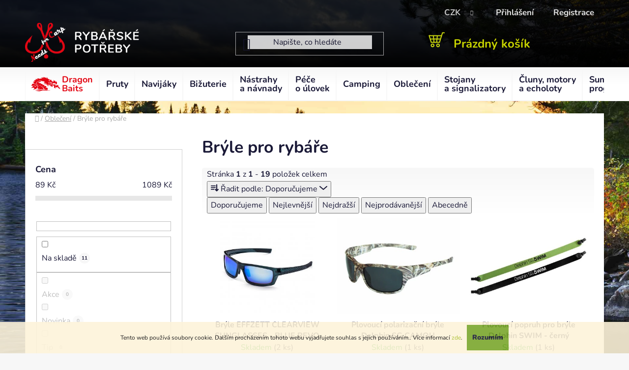

--- FILE ---
content_type: text/html; charset=utf-8
request_url: https://www.needsforcarp.cz/bryle-pro-rybare/
body_size: 26804
content:
<!doctype html><html lang="cs" dir="ltr" class="header-background-light external-fonts-loaded"><head><meta charset="utf-8" /><meta name="viewport" content="width=device-width,initial-scale=1" /><title>Brýle pro rybáře - Rybářské potřeby Needs For Carp Rohatec</title><link rel="preconnect" href="https://cdn.myshoptet.com" /><link rel="dns-prefetch" href="https://cdn.myshoptet.com" /><link rel="preload" href="https://cdn.myshoptet.com/prj/dist/master/cms/libs/jquery/jquery-1.11.3.min.js" as="script" /><link href="https://cdn.myshoptet.com/prj/dist/master/cms/templates/frontend_templates/shared/css/font-face/nunito.css" rel="stylesheet"><link href="https://cdn.myshoptet.com/prj/dist/master/shop/dist/font-shoptet-13.css.3c47e30adfa2e9e2683b.css" rel="stylesheet"><script>
dataLayer = [];
dataLayer.push({'shoptet' : {
    "pageId": 1311,
    "pageType": "category",
    "currency": "CZK",
    "currencyInfo": {
        "decimalSeparator": ",",
        "exchangeRate": 1,
        "priceDecimalPlaces": 2,
        "symbol": "K\u010d",
        "symbolLeft": 0,
        "thousandSeparator": " "
    },
    "language": "cs",
    "projectId": 475991,
    "category": {
        "guid": "1bfdfaa7-3af4-11ec-90ab-b8ca3a6a5ac4",
        "path": "Oble\u010den\u00ed | Br\u00fdle pro ryb\u00e1\u0159e",
        "parentCategoryGuid": "b2510f8c-3664-11ec-8496-b8ca3a6063f8"
    },
    "cartInfo": {
        "id": null,
        "freeShipping": false,
        "freeShippingFrom": 2000,
        "leftToFreeGift": {
            "formattedPrice": "0 K\u010d",
            "priceLeft": 0
        },
        "freeGift": false,
        "leftToFreeShipping": {
            "priceLeft": 2000,
            "dependOnRegion": 0,
            "formattedPrice": "2 000 K\u010d"
        },
        "discountCoupon": [],
        "getNoBillingShippingPrice": {
            "withoutVat": 0,
            "vat": 0,
            "withVat": 0
        },
        "cartItems": [],
        "taxMode": "ORDINARY"
    },
    "cart": [],
    "customer": {
        "priceRatio": 1,
        "priceListId": 1,
        "groupId": null,
        "registered": false,
        "mainAccount": false
    }
}});
</script>
<meta property="og:type" content="website"><meta property="og:site_name" content="needsforcarp.cz"><meta property="og:url" content="https://www.needsforcarp.cz/bryle-pro-rybare/"><meta property="og:title" content="Brýle pro rybáře - Rybářské potřeby Needs For Carp Rohatec"><meta name="author" content="Rybářské potřeby Needs For Carp Rohatec"><meta name="web_author" content="Shoptet.cz"><meta name="dcterms.rightsHolder" content="www.needsforcarp.cz"><meta name="robots" content="index,follow"><meta property="og:image" content="https://www.needsforcarp.cz/user/categories/orig/fox-bryle-sunglass-camo-brown-fade-lense.jpg"><meta property="og:description" content="Brýle pro rybáře, Rybářské potřeby Needs For Carp Rohatec"><meta name="description" content="Brýle pro rybáře, Rybářské potřeby Needs For Carp Rohatec"><meta name="google-site-verification" content="google0657b6041d8f77f0.ht"><style>:root {--color-primary: #a2b91c;--color-primary-h: 69;--color-primary-s: 74%;--color-primary-l: 42%;--color-primary-hover: #a2b91c;--color-primary-hover-h: 69;--color-primary-hover-s: 74%;--color-primary-hover-l: 42%;--color-secondary: #7aa62c;--color-secondary-h: 82;--color-secondary-s: 58%;--color-secondary-l: 41%;--color-secondary-hover: #608d33;--color-secondary-hover-h: 90;--color-secondary-hover-s: 47%;--color-secondary-hover-l: 38%;--color-tertiary: #ffffff;--color-tertiary-h: 0;--color-tertiary-s: 0%;--color-tertiary-l: 100%;--color-tertiary-hover: #ffffff;--color-tertiary-hover-h: 0;--color-tertiary-hover-s: 0%;--color-tertiary-hover-l: 100%;--color-header-background: #ffffff;--template-font: "Nunito";--template-headings-font: "Nunito";--header-background-url: none;--cookies-notice-background: #1A1937;--cookies-notice-color: #F8FAFB;--cookies-notice-button-hover: #f5f5f5;--cookies-notice-link-hover: #27263f;--templates-update-management-preview-mode-content: "Náhled aktualizací šablony je aktivní pro váš prohlížeč."}</style>
    
    <link href="https://cdn.myshoptet.com/prj/dist/master/shop/dist/main-13.less.d70c8006d3db0b67762c.css" rel="stylesheet" />
            <link href="https://cdn.myshoptet.com/prj/dist/master/shop/dist/mobile-header-v1-13.less.629f2f48911e67d0188c.css" rel="stylesheet" />
    
    <script>var shoptet = shoptet || {};</script>
    <script src="https://cdn.myshoptet.com/prj/dist/master/shop/dist/main-3g-header.js.05f199e7fd2450312de2.js"></script>
<!-- User include --><!-- project html code header -->
<link href="/user/documents/upload/nfc-custom.css?v=" rel="stylesheet" />

<!-- /User include --><link rel="shortcut icon" href="/favicon.ico" type="image/x-icon" /><link rel="canonical" href="https://www.needsforcarp.cz/bryle-pro-rybare/" />    <!-- Global site tag (gtag.js) - Google Analytics -->
    <script async src="https://www.googletagmanager.com/gtag/js?id=G-T7XC8M6RM7"></script>
    <script>
        
        window.dataLayer = window.dataLayer || [];
        function gtag(){dataLayer.push(arguments);}
        

        
        gtag('js', new Date());

        
                gtag('config', 'G-T7XC8M6RM7', {"groups":"GA4","send_page_view":false,"content_group":"category","currency":"CZK","page_language":"cs"});
        
        
        
        
        
        
                    gtag('event', 'page_view', {"send_to":"GA4","page_language":"cs","content_group":"category","currency":"CZK"});
        
        
        
        
        
        
        
        
        
        
        
        
        
        document.addEventListener('DOMContentLoaded', function() {
            if (typeof shoptet.tracking !== 'undefined') {
                for (var id in shoptet.tracking.bannersList) {
                    gtag('event', 'view_promotion', {
                        "send_to": "UA",
                        "promotions": [
                            {
                                "id": shoptet.tracking.bannersList[id].id,
                                "name": shoptet.tracking.bannersList[id].name,
                                "position": shoptet.tracking.bannersList[id].position
                            }
                        ]
                    });
                }
            }

            shoptet.consent.onAccept(function(agreements) {
                if (agreements.length !== 0) {
                    console.debug('gtag consent accept');
                    var gtagConsentPayload =  {
                        'ad_storage': agreements.includes(shoptet.config.cookiesConsentOptPersonalisation)
                            ? 'granted' : 'denied',
                        'analytics_storage': agreements.includes(shoptet.config.cookiesConsentOptAnalytics)
                            ? 'granted' : 'denied',
                                                                                                'ad_user_data': agreements.includes(shoptet.config.cookiesConsentOptPersonalisation)
                            ? 'granted' : 'denied',
                        'ad_personalization': agreements.includes(shoptet.config.cookiesConsentOptPersonalisation)
                            ? 'granted' : 'denied',
                        };
                    console.debug('update consent data', gtagConsentPayload);
                    gtag('consent', 'update', gtagConsentPayload);
                    dataLayer.push(
                        { 'event': 'update_consent' }
                    );
                }
            });
        });
    </script>
</head><body class="desktop id-1311 in-bryle-pro-rybare template-13 type-category multiple-columns-body columns-mobile-2 columns-3 smart-labels-active ums_forms_redesign--off ums_a11y_category_page--on ums_discussion_rating_forms--off ums_flags_display_unification--off ums_a11y_login--off mobile-header-version-1"><noscript>
    <style>
        #header {
            padding-top: 0;
            position: relative !important;
            top: 0;
        }
        .header-navigation {
            position: relative !important;
        }
        .overall-wrapper {
            margin: 0 !important;
        }
        body:not(.ready) {
            visibility: visible !important;
        }
    </style>
    <div class="no-javascript">
        <div class="no-javascript__title">Musíte změnit nastavení vašeho prohlížeče</div>
        <div class="no-javascript__text">Podívejte se na: <a href="https://www.google.com/support/bin/answer.py?answer=23852">Jak povolit JavaScript ve vašem prohlížeči</a>.</div>
        <div class="no-javascript__text">Pokud používáte software na blokování reklam, může být nutné povolit JavaScript z této stránky.</div>
        <div class="no-javascript__text">Děkujeme.</div>
    </div>
</noscript>
    <div class="cookie-ag-wrap">
        <div class="site-msg cookies" data-testid="cookiePopup" data-nosnippet>
            <form action="">
                Tento web používá soubory cookie. Dalším procházením tohoto webu vyjadřujete souhlas s jejich používáním.. Více informací <a href="https://475991.myshoptet.com/podminky-ochrany-osobnich-udaju/" target="_blank" rel="noopener noreferrer">zde</a>.
                <button type="submit" class="btn btn-xs btn-default CookiesOK" data-cookie-notice-ttl="7" data-testid="buttonCookieSubmit">Rozumím</button>
            </form>
        </div>
            </div>
<a href="#content" class="skip-link sr-only">Přejít na obsah</a><div class="overall-wrapper"><div class="user-action"><div class="container"><div class="user-action-in"><div class="user-action-login popup-widget login-widget"><div class="popup-widget-inner"><h2 id="loginHeading">Přihlášení k vašemu účtu</h2><div id="customerLogin"><form action="/action/Customer/Login/" method="post" id="formLoginIncluded" class="csrf-enabled formLogin" data-testid="formLogin"><input type="hidden" name="referer" value="" /><div class="form-group"><div class="input-wrapper email js-validated-element-wrapper no-label"><input type="email" name="email" class="form-control" autofocus placeholder="E-mailová adresa (např. jan@novak.cz)" data-testid="inputEmail" autocomplete="email" required /></div></div><div class="form-group"><div class="input-wrapper password js-validated-element-wrapper no-label"><input type="password" name="password" class="form-control" placeholder="Heslo" data-testid="inputPassword" autocomplete="current-password" required /><span class="no-display">Nemůžete vyplnit toto pole</span><input type="text" name="surname" value="" class="no-display" /></div></div><div class="form-group"><div class="login-wrapper"><button type="submit" class="btn btn-secondary btn-text btn-login" data-testid="buttonSubmit">Přihlásit se</button><div class="password-helper"><a href="/registrace/" data-testid="signup" rel="nofollow">Nová registrace</a><a href="/klient/zapomenute-heslo/" rel="nofollow">Zapomenuté heslo</a></div></div></div></form>
</div></div></div>
    <div id="cart-widget" class="user-action-cart popup-widget cart-widget loader-wrapper" data-testid="popupCartWidget" role="dialog" aria-hidden="true">
        <div class="popup-widget-inner cart-widget-inner place-cart-here">
            <div class="loader-overlay">
                <div class="loader"></div>
            </div>
        </div>
    </div>
</div>
</div></div><div class="top-navigation-bar" data-testid="topNavigationBar">

    <div class="container">

                
        <div class="top-navigation-tools">
                <div class="dropdown">
        <span>Ceny v:</span>
        <button id="topNavigationDropdown" type="button" data-toggle="dropdown" aria-haspopup="true" aria-expanded="false">
            CZK
            <span class="caret"></span>
        </button>
        <ul class="dropdown-menu" aria-labelledby="topNavigationDropdown"><li><a href="/action/Currency/changeCurrency/?currencyCode=CZK" rel="nofollow">CZK</a></li><li><a href="/action/Currency/changeCurrency/?currencyCode=EUR" rel="nofollow">EUR</a></li></ul>
    </div>
            <a href="/login/?backTo=%2Fbryle-pro-rybare%2F" class="top-nav-button top-nav-button-login primary login toggle-window" data-target="login" data-testid="signin" rel="nofollow"><span>Přihlášení</span></a>
    <a href="/registrace/" class="top-nav-button top-nav-button-register" data-testid="headerSignup">Registrace</a>
        </div>

    </div>

</div>
<header id="header">
        <div class="header-top">
            <div class="container navigation-wrapper header-top-wrapper">
                <div class="site-name"><a href="/" data-testid="linkWebsiteLogo"><img src="https://cdn.myshoptet.com/usr/www.needsforcarp.cz/user/logos/needsforcarp-logo-4.png" alt="Rybářské potřeby Needs For Carp Rohatec" fetchpriority="low" /></a></div>                <div class="search" itemscope itemtype="https://schema.org/WebSite">
                    <meta itemprop="headline" content="Brýle pro rybáře"/><meta itemprop="url" content="https://www.needsforcarp.cz"/><meta itemprop="text" content="Brýle pro rybáře, Rybářské potřeby Needs For Carp Rohatec"/>                    <form action="/action/ProductSearch/prepareString/" method="post"
    id="formSearchForm" class="search-form compact-form js-search-main"
    itemprop="potentialAction" itemscope itemtype="https://schema.org/SearchAction" data-testid="searchForm">
    <fieldset>
        <meta itemprop="target"
            content="https://www.needsforcarp.cz/vyhledavani/?string={string}"/>
        <input type="hidden" name="language" value="cs"/>
        
            
    <span class="search-input-icon" aria-hidden="true"></span>

<input
    type="search"
    name="string"
        class="query-input form-control search-input js-search-input"
    placeholder="Napište, co hledáte"
    autocomplete="off"
    required
    itemprop="query-input"
    aria-label="Vyhledávání"
    data-testid="searchInput"
>
            <button type="submit" class="btn btn-default search-button" data-testid="searchBtn">Hledat</button>
        
    </fieldset>
</form>
                </div>
                <div class="navigation-buttons">
                    <a href="#" class="toggle-window" data-target="search" data-testid="linkSearchIcon"><span class="sr-only">Hledat</span></a>
                        
    <a href="/kosik/" class="btn btn-icon toggle-window cart-count" data-target="cart" data-hover="true" data-redirect="true" data-testid="headerCart" rel="nofollow" aria-haspopup="dialog" aria-expanded="false" aria-controls="cart-widget">
        
                <span class="sr-only">Nákupní košík</span>
        
            <span class="cart-price visible-lg-inline-block" data-testid="headerCartPrice">
                                    Prázdný košík                            </span>
        
    
            </a>
                    <a href="#" class="toggle-window" data-target="navigation" data-testid="hamburgerMenu"></a>
                </div>
            </div>
        </div>
        <div class="header-bottom">
            <div class="container navigation-wrapper header-bottom-wrapper js-navigation-container">
                <nav id="navigation" aria-label="Hlavní menu" data-collapsible="true"><div class="navigation-in menu"><ul class="menu-level-1" role="menubar" data-testid="headerMenuItems"><li class="menu-item-1452" role="none"><a href="/dragon-baits/" data-testid="headerMenuItem" role="menuitem" aria-expanded="false"><b>Dragon Baits</b></a></li>
<li class="menu-item-673 ext" role="none"><a href="/pruty/" data-testid="headerMenuItem" role="menuitem" aria-haspopup="true" aria-expanded="false"><b>Pruty</b><span class="submenu-arrow"></span></a><ul class="menu-level-2" aria-label="Pruty" tabindex="-1" role="menu"><li class="menu-item-711" role="none"><a href="/kaprove-pruty/" class="menu-image" data-testid="headerMenuItem" tabindex="-1" aria-hidden="true"><img src="data:image/svg+xml,%3Csvg%20width%3D%22140%22%20height%3D%22100%22%20xmlns%3D%22http%3A%2F%2Fwww.w3.org%2F2000%2Fsvg%22%3E%3C%2Fsvg%3E" alt="" aria-hidden="true" width="140" height="100"  data-src="https://cdn.myshoptet.com/usr/www.needsforcarp.cz/user/categories/thumb/a1.jpg" fetchpriority="low" /></a><div><a href="/kaprove-pruty/" data-testid="headerMenuItem" role="menuitem"><span>Kaprové Pruty</span></a>
                        </div></li><li class="menu-item-714" role="none"><a href="/teleskopicke-pruty/" class="menu-image" data-testid="headerMenuItem" tabindex="-1" aria-hidden="true"><img src="data:image/svg+xml,%3Csvg%20width%3D%22140%22%20height%3D%22100%22%20xmlns%3D%22http%3A%2F%2Fwww.w3.org%2F2000%2Fsvg%22%3E%3C%2Fsvg%3E" alt="" aria-hidden="true" width="140" height="100"  data-src="https://cdn.myshoptet.com/usr/www.needsforcarp.cz/user/categories/thumb/t5.jpg" fetchpriority="low" /></a><div><a href="/teleskopicke-pruty/" data-testid="headerMenuItem" role="menuitem"><span>Teleskopické pruty</span></a>
                        </div></li><li class="menu-item-717" role="none"><a href="/feederove-pruty-a-spicky/" class="menu-image" data-testid="headerMenuItem" tabindex="-1" aria-hidden="true"><img src="data:image/svg+xml,%3Csvg%20width%3D%22140%22%20height%3D%22100%22%20xmlns%3D%22http%3A%2F%2Fwww.w3.org%2F2000%2Fsvg%22%3E%3C%2Fsvg%3E" alt="" aria-hidden="true" width="140" height="100"  data-src="https://cdn.myshoptet.com/usr/www.needsforcarp.cz/user/categories/thumb/bdbde7b77ca0c06281644dbdff0395a9.jpg" fetchpriority="low" /></a><div><a href="/feederove-pruty-a-spicky/" data-testid="headerMenuItem" role="menuitem"><span>Feederové pruty a špičky</span></a>
                        </div></li><li class="menu-item-720" role="none"><a href="/privlacove-pruty/" class="menu-image" data-testid="headerMenuItem" tabindex="-1" aria-hidden="true"><img src="data:image/svg+xml,%3Csvg%20width%3D%22140%22%20height%3D%22100%22%20xmlns%3D%22http%3A%2F%2Fwww.w3.org%2F2000%2Fsvg%22%3E%3C%2Fsvg%3E" alt="" aria-hidden="true" width="140" height="100"  data-src="https://cdn.myshoptet.com/usr/www.needsforcarp.cz/user/categories/thumb/rvp_0b20209505.jpg" fetchpriority="low" /></a><div><a href="/privlacove-pruty/" data-testid="headerMenuItem" role="menuitem"><span>Přívlačové pruty</span></a>
                        </div></li><li class="menu-item-723" role="none"><a href="/sumcove-pruty/" class="menu-image" data-testid="headerMenuItem" tabindex="-1" aria-hidden="true"><img src="data:image/svg+xml,%3Csvg%20width%3D%22140%22%20height%3D%22100%22%20xmlns%3D%22http%3A%2F%2Fwww.w3.org%2F2000%2Fsvg%22%3E%3C%2Fsvg%3E" alt="" aria-hidden="true" width="140" height="100"  data-src="https://cdn.myshoptet.com/usr/www.needsforcarp.cz/user/categories/thumb/h1.jpg" fetchpriority="low" /></a><div><a href="/sumcove-pruty/" data-testid="headerMenuItem" role="menuitem"><span>Sumcové pruty</span></a>
                        </div></li><li class="menu-item-726" role="none"><a href="/plavackove-pruty/" class="menu-image" data-testid="headerMenuItem" tabindex="-1" aria-hidden="true"><img src="data:image/svg+xml,%3Csvg%20width%3D%22140%22%20height%3D%22100%22%20xmlns%3D%22http%3A%2F%2Fwww.w3.org%2F2000%2Fsvg%22%3E%3C%2Fsvg%3E" alt="" aria-hidden="true" width="140" height="100"  data-src="https://cdn.myshoptet.com/usr/www.needsforcarp.cz/user/categories/thumb/3c8169bf9664a1432b891458cd58b15a.jpg" fetchpriority="low" /></a><div><a href="/plavackove-pruty/" data-testid="headerMenuItem" role="menuitem"><span>Plavačkové pruty</span></a>
                        </div></li><li class="menu-item-729" role="none"><a href="/spodove-pruty/" class="menu-image" data-testid="headerMenuItem" tabindex="-1" aria-hidden="true"><img src="data:image/svg+xml,%3Csvg%20width%3D%22140%22%20height%3D%22100%22%20xmlns%3D%22http%3A%2F%2Fwww.w3.org%2F2000%2Fsvg%22%3E%3C%2Fsvg%3E" alt="" aria-hidden="true" width="140" height="100"  data-src="https://cdn.myshoptet.com/usr/www.needsforcarp.cz/user/categories/thumb/d75d30b61c4a8f1d06115a9721cf97ad.jpg" fetchpriority="low" /></a><div><a href="/spodove-pruty/" data-testid="headerMenuItem" role="menuitem"><span>Spodové pruty</span></a>
                        </div></li><li class="menu-item-732" role="none"><a href="/bice/" class="menu-image" data-testid="headerMenuItem" tabindex="-1" aria-hidden="true"><img src="data:image/svg+xml,%3Csvg%20width%3D%22140%22%20height%3D%22100%22%20xmlns%3D%22http%3A%2F%2Fwww.w3.org%2F2000%2Fsvg%22%3E%3C%2Fsvg%3E" alt="" aria-hidden="true" width="140" height="100"  data-src="https://cdn.myshoptet.com/usr/www.needsforcarp.cz/user/categories/thumb/3637c9d56fd00109d82644d1c7d604a2.jpg" fetchpriority="low" /></a><div><a href="/bice/" data-testid="headerMenuItem" role="menuitem"><span>Biče</span></a>
                        </div></li><li class="menu-item-735" role="none"><a href="/pruty-na-dirky/" class="menu-image" data-testid="headerMenuItem" tabindex="-1" aria-hidden="true"><img src="data:image/svg+xml,%3Csvg%20width%3D%22140%22%20height%3D%22100%22%20xmlns%3D%22http%3A%2F%2Fwww.w3.org%2F2000%2Fsvg%22%3E%3C%2Fsvg%3E" alt="" aria-hidden="true" width="140" height="100"  data-src="https://cdn.myshoptet.com/usr/www.needsforcarp.cz/user/categories/thumb/sta__en___soubor.jpg" fetchpriority="low" /></a><div><a href="/pruty-na-dirky/" data-testid="headerMenuItem" role="menuitem"><span>Pruty na dírky</span></a>
                        </div></li><li class="menu-item-738" role="none"><a href="/detske-sety-a-pruty/" class="menu-image" data-testid="headerMenuItem" tabindex="-1" aria-hidden="true"><img src="data:image/svg+xml,%3Csvg%20width%3D%22140%22%20height%3D%22100%22%20xmlns%3D%22http%3A%2F%2Fwww.w3.org%2F2000%2Fsvg%22%3E%3C%2Fsvg%3E" alt="" aria-hidden="true" width="140" height="100"  data-src="https://cdn.myshoptet.com/usr/www.needsforcarp.cz/user/categories/thumb/sta__en___soubor_(1).jpg" fetchpriority="low" /></a><div><a href="/detske-sety-a-pruty/" data-testid="headerMenuItem" role="menuitem"><span>Dětské sety a pruty</span></a>
                        </div></li><li class="menu-item-741" role="none"><a href="/pasky--koncovky-a-prislusenstvi-na-pruty/" class="menu-image" data-testid="headerMenuItem" tabindex="-1" aria-hidden="true"><img src="data:image/svg+xml,%3Csvg%20width%3D%22140%22%20height%3D%22100%22%20xmlns%3D%22http%3A%2F%2Fwww.w3.org%2F2000%2Fsvg%22%3E%3C%2Fsvg%3E" alt="" aria-hidden="true" width="140" height="100"  data-src="https://cdn.myshoptet.com/usr/www.needsforcarp.cz/user/categories/thumb/7ffd04610643a5111baf277998f1572c.jpg" fetchpriority="low" /></a><div><a href="/pasky--koncovky-a-prislusenstvi-na-pruty/" data-testid="headerMenuItem" role="menuitem"><span>Pásky, koncovky a příslušenství na pruty</span></a>
                        </div></li><li class="menu-item-744" role="none"><a href="/pouzdra-na-pruty/" class="menu-image" data-testid="headerMenuItem" tabindex="-1" aria-hidden="true"><img src="data:image/svg+xml,%3Csvg%20width%3D%22140%22%20height%3D%22100%22%20xmlns%3D%22http%3A%2F%2Fwww.w3.org%2F2000%2Fsvg%22%3E%3C%2Fsvg%3E" alt="" aria-hidden="true" width="140" height="100"  data-src="https://cdn.myshoptet.com/usr/www.needsforcarp.cz/user/categories/thumb/525d7730b29c6581342f32ab78a6009f.jpg" fetchpriority="low" /></a><div><a href="/pouzdra-na-pruty/" data-testid="headerMenuItem" role="menuitem"><span>Pouzdra na pruty</span></a>
                        </div></li></ul></li>
<li class="menu-item-674 ext" role="none"><a href="/navijaky/" data-testid="headerMenuItem" role="menuitem" aria-haspopup="true" aria-expanded="false"><b>Navijáky</b><span class="submenu-arrow"></span></a><ul class="menu-level-2" aria-label="Navijáky" tabindex="-1" role="menu"><li class="menu-item-750" role="none"><a href="/predni-brzda/" class="menu-image" data-testid="headerMenuItem" tabindex="-1" aria-hidden="true"><img src="data:image/svg+xml,%3Csvg%20width%3D%22140%22%20height%3D%22100%22%20xmlns%3D%22http%3A%2F%2Fwww.w3.org%2F2000%2Fsvg%22%3E%3C%2Fsvg%3E" alt="" aria-hidden="true" width="140" height="100"  data-src="https://cdn.myshoptet.com/usr/www.needsforcarp.cz/user/categories/thumb/_vyr_7649_38576_1-1.jpg" fetchpriority="low" /></a><div><a href="/predni-brzda/" data-testid="headerMenuItem" role="menuitem"><span>Přední brzda</span></a>
                        </div></li><li class="menu-item-765" role="none"><a href="/volnobezna-brzda/" class="menu-image" data-testid="headerMenuItem" tabindex="-1" aria-hidden="true"><img src="data:image/svg+xml,%3Csvg%20width%3D%22140%22%20height%3D%22100%22%20xmlns%3D%22http%3A%2F%2Fwww.w3.org%2F2000%2Fsvg%22%3E%3C%2Fsvg%3E" alt="" aria-hidden="true" width="140" height="100"  data-src="https://cdn.myshoptet.com/usr/www.needsforcarp.cz/user/categories/thumb/a25785b66b37b924dd74ad61170b8de5.jpg" fetchpriority="low" /></a><div><a href="/volnobezna-brzda/" data-testid="headerMenuItem" role="menuitem"><span>Volnoběžná brzda</span></a>
                        </div></li><li class="menu-item-771" role="none"><a href="/multiplikatory/" class="menu-image" data-testid="headerMenuItem" tabindex="-1" aria-hidden="true"><img src="data:image/svg+xml,%3Csvg%20width%3D%22140%22%20height%3D%22100%22%20xmlns%3D%22http%3A%2F%2Fwww.w3.org%2F2000%2Fsvg%22%3E%3C%2Fsvg%3E" alt="" aria-hidden="true" width="140" height="100"  data-src="https://cdn.myshoptet.com/usr/www.needsforcarp.cz/user/categories/thumb/549_110.jpg" fetchpriority="low" /></a><div><a href="/multiplikatory/" data-testid="headerMenuItem" role="menuitem"><span>Multiplikátory</span></a>
                        </div></li><li class="menu-item-777" role="none"><a href="/civky--prislusenstvi/" class="menu-image" data-testid="headerMenuItem" tabindex="-1" aria-hidden="true"><img src="data:image/svg+xml,%3Csvg%20width%3D%22140%22%20height%3D%22100%22%20xmlns%3D%22http%3A%2F%2Fwww.w3.org%2F2000%2Fsvg%22%3E%3C%2Fsvg%3E" alt="" aria-hidden="true" width="140" height="100"  data-src="https://cdn.myshoptet.com/usr/www.needsforcarp.cz/user/categories/thumb/_vyr_7115_zfish-nahradni-civka-hulk-bt9000-a-bt10000.jpg" fetchpriority="low" /></a><div><a href="/civky--prislusenstvi/" data-testid="headerMenuItem" role="menuitem"><span>Cívky, příslušenství</span></a>
                        </div></li></ul></li>
<li class="menu-item-683 ext" role="none"><a href="/bizuterie/" data-testid="headerMenuItem" role="menuitem" aria-haspopup="true" aria-expanded="false"><b>Bižuterie</b><span class="submenu-arrow"></span></a><ul class="menu-level-2" aria-label="Bižuterie" tabindex="-1" role="menu"><li class="menu-item-783 has-third-level" role="none"><a href="/hacky/" class="menu-image" data-testid="headerMenuItem" tabindex="-1" aria-hidden="true"><img src="data:image/svg+xml,%3Csvg%20width%3D%22140%22%20height%3D%22100%22%20xmlns%3D%22http%3A%2F%2Fwww.w3.org%2F2000%2Fsvg%22%3E%3C%2Fsvg%3E" alt="" aria-hidden="true" width="140" height="100"  data-src="https://cdn.myshoptet.com/usr/www.needsforcarp.cz/user/categories/thumb/imgw.jpg" fetchpriority="low" /></a><div><a href="/hacky/" data-testid="headerMenuItem" role="menuitem"><span>Háčky</span></a>
                                                    <ul class="menu-level-3" role="menu">
                                                                    <li class="menu-item-792" role="none">
                                        <a href="/hacky-s-ockem/" data-testid="headerMenuItem" role="menuitem">
                                            Háčky s očkem</a>,                                    </li>
                                                                    <li class="menu-item-795" role="none">
                                        <a href="/dvojhacky-a-trojhacky/" data-testid="headerMenuItem" role="menuitem">
                                            Dvojháčky a trojháčky</a>,                                    </li>
                                                                    <li class="menu-item-1386" role="none">
                                        <a href="/jigove-hlavicky/" data-testid="headerMenuItem" role="menuitem">
                                            Jigové hlavičky</a>                                    </li>
                                                            </ul>
                        </div></li><li class="menu-item-786 has-third-level" role="none"><a href="/vlasce/" class="menu-image" data-testid="headerMenuItem" tabindex="-1" aria-hidden="true"><img src="data:image/svg+xml,%3Csvg%20width%3D%22140%22%20height%3D%22100%22%20xmlns%3D%22http%3A%2F%2Fwww.w3.org%2F2000%2Fsvg%22%3E%3C%2Fsvg%3E" alt="" aria-hidden="true" width="140" height="100"  data-src="https://cdn.myshoptet.com/usr/www.needsforcarp.cz/user/categories/thumb/21911_kaprovy-vlasec-formax-neon-fluo--prumer-vlasce-0-22mm-300m.jpg" fetchpriority="low" /></a><div><a href="/vlasce/" data-testid="headerMenuItem" role="menuitem"><span>Vlasce</span></a>
                                                    <ul class="menu-level-3" role="menu">
                                                                    <li class="menu-item-804" role="none">
                                        <a href="/vlasce-2/" data-testid="headerMenuItem" role="menuitem">
                                            Vlasce</a>,                                    </li>
                                                                    <li class="menu-item-807" role="none">
                                        <a href="/fluorocarbony-a-monofily/" data-testid="headerMenuItem" role="menuitem">
                                            Fluorocarbony a monofily</a>,                                    </li>
                                                                    <li class="menu-item-813" role="none">
                                        <a href="/sokove-a-ujimane-vlasce/" data-testid="headerMenuItem" role="menuitem">
                                            Šokové a ujímané vlasce</a>                                    </li>
                                                            </ul>
                        </div></li><li class="menu-item-789 has-third-level" role="none"><a href="/snury--navazcove-materialy-a-lanka/" class="menu-image" data-testid="headerMenuItem" tabindex="-1" aria-hidden="true"><img src="data:image/svg+xml,%3Csvg%20width%3D%22140%22%20height%3D%22100%22%20xmlns%3D%22http%3A%2F%2Fwww.w3.org%2F2000%2Fsvg%22%3E%3C%2Fsvg%3E" alt="" aria-hidden="true" width="140" height="100"  data-src="https://cdn.myshoptet.com/usr/www.needsforcarp.cz/user/categories/thumb/13482-photos-kryston-kryston-potahovane-snurky-qs5-1.jpg" fetchpriority="low" /></a><div><a href="/snury--navazcove-materialy-a-lanka/" data-testid="headerMenuItem" role="menuitem"><span>Šňůry, návazcové materiály a lanka</span></a>
                                                    <ul class="menu-level-3" role="menu">
                                                                    <li class="menu-item-864" role="none">
                                        <a href="/snury-a-sokove-snury/" data-testid="headerMenuItem" role="menuitem">
                                            Šňůry a šokové šňůry</a>,                                    </li>
                                                                    <li class="menu-item-897" role="none">
                                        <a href="/navazcove-snury-a-olovenky/" data-testid="headerMenuItem" role="menuitem">
                                            Návazcové šňůry a olověnky</a>,                                    </li>
                                                                    <li class="menu-item-921" role="none">
                                        <a href="/lanka--systemky/" data-testid="headerMenuItem" role="menuitem">
                                            Lanka, systémky</a>                                    </li>
                                                            </ul>
                        </div></li><li class="menu-item-927 has-third-level" role="none"><a href="/zateze--olova/" class="menu-image" data-testid="headerMenuItem" tabindex="-1" aria-hidden="true"><img src="data:image/svg+xml,%3Csvg%20width%3D%22140%22%20height%3D%22100%22%20xmlns%3D%22http%3A%2F%2Fwww.w3.org%2F2000%2Fsvg%22%3E%3C%2Fsvg%3E" alt="" aria-hidden="true" width="140" height="100"  data-src="https://cdn.myshoptet.com/usr/www.needsforcarp.cz/user/categories/thumb/rvp_a5ed272a99.jpg" fetchpriority="low" /></a><div><a href="/zateze--olova/" data-testid="headerMenuItem" role="menuitem"><span>Zátěže, olova</span></a>
                                                    <ul class="menu-level-3" role="menu">
                                                                    <li class="menu-item-942" role="none">
                                        <a href="/zavesna-olova/" data-testid="headerMenuItem" role="menuitem">
                                            Závěsná olova</a>,                                    </li>
                                                                    <li class="menu-item-954" role="none">
                                        <a href="/prubezna-olova/" data-testid="headerMenuItem" role="menuitem">
                                            Průběžná olova</a>,                                    </li>
                                                                    <li class="menu-item-960" role="none">
                                        <a href="/broky--vyvazovaci-oluvka/" data-testid="headerMenuItem" role="menuitem">
                                            Broky, vyvažovací olůvka</a>,                                    </li>
                                                                    <li class="menu-item-969" role="none">
                                        <a href="/back-leads/" data-testid="headerMenuItem" role="menuitem">
                                            Back leads</a>,                                    </li>
                                                                    <li class="menu-item-978" role="none">
                                        <a href="/bezolovnate-zateze/" data-testid="headerMenuItem" role="menuitem">
                                            Bezolovnaté zátěže</a>,                                    </li>
                                                                    <li class="menu-item-987" role="none">
                                        <a href="/plasticke-olova-a-jine-zateze/" data-testid="headerMenuItem" role="menuitem">
                                            Plastické olova a jiné zátěže</a>,                                    </li>
                                                                    <li class="menu-item-1404" role="none">
                                        <a href="/cheburasky-a-dropshot/" data-testid="headerMenuItem" role="menuitem">
                                            Cheburašky a dropshot</a>                                    </li>
                                                            </ul>
                        </div></li><li class="menu-item-1035 has-third-level" role="none"><a href="/krmitka/" class="menu-image" data-testid="headerMenuItem" tabindex="-1" aria-hidden="true"><img src="data:image/svg+xml,%3Csvg%20width%3D%22140%22%20height%3D%22100%22%20xmlns%3D%22http%3A%2F%2Fwww.w3.org%2F2000%2Fsvg%22%3E%3C%2Fsvg%3E" alt="" aria-hidden="true" width="140" height="100"  data-src="https://cdn.myshoptet.com/usr/www.needsforcarp.cz/user/categories/thumb/zfish-krmitko-chaos-in-line-feeder-lead.jpg" fetchpriority="low" /></a><div><a href="/krmitka/" data-testid="headerMenuItem" role="menuitem"><span>Krmítka</span></a>
                                                    <ul class="menu-level-3" role="menu">
                                                                    <li class="menu-item-1395" role="none">
                                        <a href="/feeder-kosiky/" data-testid="headerMenuItem" role="menuitem">
                                            Feeder košíky, METHOD</a>,                                    </li>
                                                                    <li class="menu-item-1398" role="none">
                                        <a href="/krmitka-2/" data-testid="headerMenuItem" role="menuitem">
                                            Krmítka</a>                                    </li>
                                                            </ul>
                        </div></li><li class="menu-item-1053 has-third-level" role="none"><a href="/bizuterie-2/" class="menu-image" data-testid="headerMenuItem" tabindex="-1" aria-hidden="true"><img src="data:image/svg+xml,%3Csvg%20width%3D%22140%22%20height%3D%22100%22%20xmlns%3D%22http%3A%2F%2Fwww.w3.org%2F2000%2Fsvg%22%3E%3C%2Fsvg%3E" alt="" aria-hidden="true" width="140" height="100"  data-src="https://cdn.myshoptet.com/usr/www.needsforcarp.cz/user/categories/thumb/rvp_c0cf6ea6d7.jpg" fetchpriority="low" /></a><div><a href="/bizuterie-2/" data-testid="headerMenuItem" role="menuitem"><span>Bižuterie</span></a>
                                                    <ul class="menu-level-3" role="menu">
                                                                    <li class="menu-item-1062" role="none">
                                        <a href="/karabinky--obratliky/" data-testid="headerMenuItem" role="menuitem">
                                            Karabinky, obratlíky</a>,                                    </li>
                                                                    <li class="menu-item-1101" role="none">
                                        <a href="/zavesky--prevleky/" data-testid="headerMenuItem" role="menuitem">
                                            Závěsky, převleky</a>,                                    </li>
                                                                    <li class="menu-item-1107" role="none">
                                        <a href="/zarazky--stoppery/" data-testid="headerMenuItem" role="menuitem">
                                            Zarážky, stoppery</a>,                                    </li>
                                                                    <li class="menu-item-1110" role="none">
                                        <a href="/rovnatka--hadicky--antitangle/" data-testid="headerMenuItem" role="menuitem">
                                            Rovnátka, hadičky</a>,                                    </li>
                                                                    <li class="menu-item-1113" role="none">
                                        <a href="/krouzky--crimpy/" data-testid="headerMenuItem" role="menuitem">
                                            Kroužky, crimpy</a>,                                    </li>
                                                                    <li class="menu-item-1116" role="none">
                                        <a href="/drzaky-nastrah/" data-testid="headerMenuItem" role="menuitem">
                                            Držáky nástrah</a>,                                    </li>
                                                                    <li class="menu-item-1119" role="none">
                                        <a href="/hotove-montaze/" data-testid="headerMenuItem" role="menuitem">
                                            Hotové montáže</a>                                    </li>
                                                            </ul>
                        </div></li><li class="menu-item-1122 has-third-level" role="none"><a href="/hotove-navazce/" class="menu-image" data-testid="headerMenuItem" tabindex="-1" aria-hidden="true"><img src="data:image/svg+xml,%3Csvg%20width%3D%22140%22%20height%3D%22100%22%20xmlns%3D%22http%3A%2F%2Fwww.w3.org%2F2000%2Fsvg%22%3E%3C%2Fsvg%3E" alt="" aria-hidden="true" width="140" height="100"  data-src="https://cdn.myshoptet.com/usr/www.needsforcarp.cz/user/categories/thumb/screenshot_8.png" fetchpriority="low" /></a><div><a href="/hotove-navazce/" data-testid="headerMenuItem" role="menuitem"><span>Hotové návazce</span></a>
                                                    <ul class="menu-level-3" role="menu">
                                                                    <li class="menu-item-1128" role="none">
                                        <a href="/klasicke-navazce/" data-testid="headerMenuItem" role="menuitem">
                                            Klasické návazce</a>,                                    </li>
                                                                    <li class="menu-item-1134" role="none">
                                        <a href="/kombinovane-navazce/" data-testid="headerMenuItem" role="menuitem">
                                            Kombinované návazce</a>,                                    </li>
                                                                    <li class="menu-item-1179" role="none">
                                        <a href="/fluorocarbonove-navazce/" data-testid="headerMenuItem" role="menuitem">
                                            Fluorocarbonové návazce</a>,                                    </li>
                                                                    <li class="menu-item-1182" role="none">
                                        <a href="/ronnie-rig--a-chod-rig/" data-testid="headerMenuItem" role="menuitem">
                                            Ronnie Rig  a Chod Rig</a>,                                    </li>
                                                                    <li class="menu-item-1185" role="none">
                                        <a href="/sumcove-a-dravcove-navazce/" data-testid="headerMenuItem" role="menuitem">
                                            Sumcové a dravcové návazce</a>,                                    </li>
                                                                    <li class="menu-item-1188" role="none">
                                        <a href="/feederove--a-plavackove-navazce/" data-testid="headerMenuItem" role="menuitem">
                                            Feederové  a plavačkové návazce</a>                                    </li>
                                                            </ul>
                        </div></li><li class="menu-item-1320" role="none"><a href="/pva-program/" class="menu-image" data-testid="headerMenuItem" tabindex="-1" aria-hidden="true"><img src="data:image/svg+xml,%3Csvg%20width%3D%22140%22%20height%3D%22100%22%20xmlns%3D%22http%3A%2F%2Fwww.w3.org%2F2000%2Fsvg%22%3E%3C%2Fsvg%3E" alt="" aria-hidden="true" width="140" height="100"  data-src="https://cdn.myshoptet.com/usr/www.needsforcarp.cz/user/categories/thumb/pva-hydrospol-puncocha-s-tubusem-pva-mesh-system-2v1-7-m.jpg" fetchpriority="low" /></a><div><a href="/pva-program/" data-testid="headerMenuItem" role="menuitem"><span>PVA Program</span></a>
                        </div></li><li class="menu-item-1335 has-third-level" role="none"><a href="/jehly--vrtaky--utahovace-a-dalsi-doplnky/" class="menu-image" data-testid="headerMenuItem" tabindex="-1" aria-hidden="true"><img src="data:image/svg+xml,%3Csvg%20width%3D%22140%22%20height%3D%22100%22%20xmlns%3D%22http%3A%2F%2Fwww.w3.org%2F2000%2Fsvg%22%3E%3C%2Fsvg%3E" alt="" aria-hidden="true" width="140" height="100"  data-src="https://cdn.myshoptet.com/usr/www.needsforcarp.cz/user/categories/thumb/3c46fa51823eb844718ec88781941984.jpg" fetchpriority="low" /></a><div><a href="/jehly--vrtaky--utahovace-a-dalsi-doplnky/" data-testid="headerMenuItem" role="menuitem"><span>Jehly, vrtáky, utahovače a další doplňky</span></a>
                                                    <ul class="menu-level-3" role="menu">
                                                                    <li class="menu-item-1356" role="none">
                                        <a href="/jehly-a-vrtaky/" data-testid="headerMenuItem" role="menuitem">
                                            Jehly a vrtáky</a>,                                    </li>
                                                                    <li class="menu-item-1359" role="none">
                                        <a href="/utahovace-a-multi-tools/" data-testid="headerMenuItem" role="menuitem">
                                            Utahovače a Multi Tools</a>,                                    </li>
                                                                    <li class="menu-item-1362" role="none">
                                        <a href="/navlekace-a-ostatni-doplnky/" data-testid="headerMenuItem" role="menuitem">
                                            Navlékače a ostatní doplňky</a>                                    </li>
                                                            </ul>
                        </div></li><li class="menu-item-1350 has-third-level" role="none"><a href="/peany--noze--nuzky--kleste/" class="menu-image" data-testid="headerMenuItem" tabindex="-1" aria-hidden="true"><img src="data:image/svg+xml,%3Csvg%20width%3D%22140%22%20height%3D%22100%22%20xmlns%3D%22http%3A%2F%2Fwww.w3.org%2F2000%2Fsvg%22%3E%3C%2Fsvg%3E" alt="" aria-hidden="true" width="140" height="100"  data-src="https://cdn.myshoptet.com/usr/www.needsforcarp.cz/user/categories/thumb/extra-carp-pean-zahnuty-15cm.jpg" fetchpriority="low" /></a><div><a href="/peany--noze--nuzky--kleste/" data-testid="headerMenuItem" role="menuitem"><span>Peany, nože, nůžky, kleště</span></a>
                                                    <ul class="menu-level-3" role="menu">
                                                                    <li class="menu-item-1353" role="none">
                                        <a href="/peany-a-vyprostovace/" data-testid="headerMenuItem" role="menuitem">
                                            Peany a vyprošťovače</a>,                                    </li>
                                                                    <li class="menu-item-1365" role="none">
                                        <a href="/noze-a-nuzky/" data-testid="headerMenuItem" role="menuitem">
                                            Nože a nůžky</a>,                                    </li>
                                                                    <li class="menu-item-1368" role="none">
                                        <a href="/kleste/" data-testid="headerMenuItem" role="menuitem">
                                            Kleště</a>                                    </li>
                                                            </ul>
                        </div></li><li class="menu-item-1371" role="none"><a href="/chemicka-svetla/" class="menu-image" data-testid="headerMenuItem" tabindex="-1" aria-hidden="true"><img src="data:image/svg+xml,%3Csvg%20width%3D%22140%22%20height%3D%22100%22%20xmlns%3D%22http%3A%2F%2Fwww.w3.org%2F2000%2Fsvg%22%3E%3C%2Fsvg%3E" alt="" aria-hidden="true" width="140" height="100"  data-src="https://cdn.myshoptet.com/usr/www.needsforcarp.cz/user/categories/thumb/45050c8bd487c03f24c4c02ef7d31a26.jpg" fetchpriority="low" /></a><div><a href="/chemicka-svetla/" data-testid="headerMenuItem" role="menuitem"><span>Chemická a el. světla</span></a>
                        </div></li><li class="menu-item-1374" role="none"><a href="/ostatni-2/" class="menu-image" data-testid="headerMenuItem" tabindex="-1" aria-hidden="true"><img src="data:image/svg+xml,%3Csvg%20width%3D%22140%22%20height%3D%22100%22%20xmlns%3D%22http%3A%2F%2Fwww.w3.org%2F2000%2Fsvg%22%3E%3C%2Fsvg%3E" alt="" aria-hidden="true" width="140" height="100"  data-src="https://cdn.myshoptet.com/usr/www.needsforcarp.cz/user/categories/thumb/5722c41ab365ee402b62db7b0294e125.jpg" fetchpriority="low" /></a><div><a href="/ostatni-2/" data-testid="headerMenuItem" role="menuitem"><span>Ostatní</span></a>
                        </div></li></ul></li>
<li class="menu-item-798 ext" role="none"><a href="/nastrahy-a-navnady/" data-testid="headerMenuItem" role="menuitem" aria-haspopup="true" aria-expanded="false"><b>Nástrahy a návnady</b><span class="submenu-arrow"></span></a><ul class="menu-level-2" aria-label="Nástrahy a návnady" tabindex="-1" role="menu"><li class="menu-item-801 has-third-level" role="none"><a href="/boilies/" class="menu-image" data-testid="headerMenuItem" tabindex="-1" aria-hidden="true"><img src="data:image/svg+xml,%3Csvg%20width%3D%22140%22%20height%3D%22100%22%20xmlns%3D%22http%3A%2F%2Fwww.w3.org%2F2000%2Fsvg%22%3E%3C%2Fsvg%3E" alt="" aria-hidden="true" width="140" height="100"  data-src="https://cdn.myshoptet.com/usr/www.needsforcarp.cz/user/categories/thumb/1003054-e13ec452-228x228.jpg" fetchpriority="low" /></a><div><a href="/boilies/" data-testid="headerMenuItem" role="menuitem"><span>Boilies</span></a>
                                                    <ul class="menu-level-3" role="menu">
                                                                    <li class="menu-item-834" role="none">
                                        <a href="/krmne-boilies/" data-testid="headerMenuItem" role="menuitem">
                                            Krmné boilies</a>,                                    </li>
                                                                    <li class="menu-item-837" role="none">
                                        <a href="/trvanlive-boilies/" data-testid="headerMenuItem" role="menuitem">
                                            Trvanlivé boilies</a>,                                    </li>
                                                                    <li class="menu-item-840" role="none">
                                        <a href="/plovouci-boilies/" data-testid="headerMenuItem" role="menuitem">
                                            Plovoucí boilies</a>,                                    </li>
                                                                    <li class="menu-item-843" role="none">
                                        <a href="/boilies-v-dipu/" data-testid="headerMenuItem" role="menuitem">
                                            Boilies v dipu</a>,                                    </li>
                                                                    <li class="menu-item-846" role="none">
                                        <a href="/tvrzene-a-vyvazene-boilies/" data-testid="headerMenuItem" role="menuitem">
                                            Tvrzené, vyvážené a rozpustné boilies</a>                                    </li>
                                                            </ul>
                        </div></li><li class="menu-item-810 has-third-level" role="none"><a href="/pelety/" class="menu-image" data-testid="headerMenuItem" tabindex="-1" aria-hidden="true"><img src="data:image/svg+xml,%3Csvg%20width%3D%22140%22%20height%3D%22100%22%20xmlns%3D%22http%3A%2F%2Fwww.w3.org%2F2000%2Fsvg%22%3E%3C%2Fsvg%3E" alt="" aria-hidden="true" width="140" height="100"  data-src="https://cdn.myshoptet.com/usr/www.needsforcarp.cz/user/categories/thumb/nikl-pelety-halibut.jpg" fetchpriority="low" /></a><div><a href="/pelety/" data-testid="headerMenuItem" role="menuitem"><span>Pelety</span></a>
                                                    <ul class="menu-level-3" role="menu">
                                                                    <li class="menu-item-858" role="none">
                                        <a href="/halibut-pelety/" data-testid="headerMenuItem" role="menuitem">
                                            Halibut pelety</a>,                                    </li>
                                                                    <li class="menu-item-861" role="none">
                                        <a href="/pelety-v-dipu/" data-testid="headerMenuItem" role="menuitem">
                                            Pelety v dipu</a>                                    </li>
                                                            </ul>
                        </div></li><li class="menu-item-816 has-third-level" role="none"><a href="/nastrahy-na-hacek/" class="menu-image" data-testid="headerMenuItem" tabindex="-1" aria-hidden="true"><img src="data:image/svg+xml,%3Csvg%20width%3D%22140%22%20height%3D%22100%22%20xmlns%3D%22http%3A%2F%2Fwww.w3.org%2F2000%2Fsvg%22%3E%3C%2Fsvg%3E" alt="" aria-hidden="true" width="140" height="100"  data-src="https://cdn.myshoptet.com/usr/www.needsforcarp.cz/user/categories/thumb/chytil-rohlikove-boilies-40g-14mm.jpg" fetchpriority="low" /></a><div><a href="/nastrahy-na-hacek/" data-testid="headerMenuItem" role="menuitem"><span>Nástrahy na háček</span></a>
                                                    <ul class="menu-level-3" role="menu">
                                                                    <li class="menu-item-867" role="none">
                                        <a href="/puffi--foukacky/" data-testid="headerMenuItem" role="menuitem">
                                            Puffi, Foukačky</a>,                                    </li>
                                                                    <li class="menu-item-870" role="none">
                                        <a href="/kukurice/" data-testid="headerMenuItem" role="menuitem">
                                            Kukuřice</a>,                                    </li>
                                                                    <li class="menu-item-873" role="none">
                                        <a href="/rohlikove-boilies/" data-testid="headerMenuItem" role="menuitem">
                                            Rohlíkové boilies</a>,                                    </li>
                                                                    <li class="menu-item-876" role="none">
                                        <a href="/mekcene-nastrahy/" data-testid="headerMenuItem" role="menuitem">
                                            Měkčené nástrahy</a>                                    </li>
                                                            </ul>
                        </div></li><li class="menu-item-819" role="none"><a href="/partikl/" class="menu-image" data-testid="headerMenuItem" tabindex="-1" aria-hidden="true"><img src="data:image/svg+xml,%3Csvg%20width%3D%22140%22%20height%3D%22100%22%20xmlns%3D%22http%3A%2F%2Fwww.w3.org%2F2000%2Fsvg%22%3E%3C%2Fsvg%3E" alt="" aria-hidden="true" width="140" height="100"  data-src="https://cdn.myshoptet.com/usr/www.needsforcarp.cz/user/categories/thumb/mikbaits-nakladany-partikl-1-kg.jpg" fetchpriority="low" /></a><div><a href="/partikl/" data-testid="headerMenuItem" role="menuitem"><span>Partikl</span></a>
                        </div></li><li class="menu-item-822 has-third-level" role="none"><a href="/krmitkove-smesi--method-mixy/" class="menu-image" data-testid="headerMenuItem" tabindex="-1" aria-hidden="true"><img src="data:image/svg+xml,%3Csvg%20width%3D%22140%22%20height%3D%22100%22%20xmlns%3D%22http%3A%2F%2Fwww.w3.org%2F2000%2Fsvg%22%3E%3C%2Fsvg%3E" alt="" aria-hidden="true" width="140" height="100"  data-src="https://cdn.myshoptet.com/usr/www.needsforcarp.cz/user/categories/thumb/mivardi-krmitkova-smes-v1-scopex-vanilka-3-kg.jpg" fetchpriority="low" /></a><div><a href="/krmitkove-smesi--method-mixy/" data-testid="headerMenuItem" role="menuitem"><span>Krmítkové směsi, method mixy</span></a>
                                                    <ul class="menu-level-3" role="menu">
                                                                    <li class="menu-item-879" role="none">
                                        <a href="/krmitkove-smesi/" data-testid="headerMenuItem" role="menuitem">
                                            Krmítkové směsi</a>,                                    </li>
                                                                    <li class="menu-item-882" role="none">
                                        <a href="/method-mixy/" data-testid="headerMenuItem" role="menuitem">
                                            Method mixy</a>,                                    </li>
                                                                    <li class="menu-item-885" role="none">
                                        <a href="/stick-mixy/" data-testid="headerMenuItem" role="menuitem">
                                            Stick mixy, ZIG RIG mixy</a>                                    </li>
                                                            </ul>
                        </div></li><li class="menu-item-825 has-third-level" role="none"><a href="/dipy--boostery--testa/" class="menu-image" data-testid="headerMenuItem" tabindex="-1" aria-hidden="true"><img src="data:image/svg+xml,%3Csvg%20width%3D%22140%22%20height%3D%22100%22%20xmlns%3D%22http%3A%2F%2Fwww.w3.org%2F2000%2Fsvg%22%3E%3C%2Fsvg%3E" alt="" aria-hidden="true" width="140" height="100"  data-src="https://cdn.myshoptet.com/usr/www.needsforcarp.cz/user/categories/thumb/jet-fish-booster-legend-svestka-cesnek-250-ml.jpg" fetchpriority="low" /></a><div><a href="/dipy--boostery--testa/" data-testid="headerMenuItem" role="menuitem"><span>Dipy, Boostery, Těsta</span></a>
                                                    <ul class="menu-level-3" role="menu">
                                                                    <li class="menu-item-849" role="none">
                                        <a href="/boostery--posilovace--spreje/" data-testid="headerMenuItem" role="menuitem">
                                            Boostery, posilovače, spreje</a>,                                    </li>
                                                                    <li class="menu-item-852" role="none">
                                        <a href="/dipy/" data-testid="headerMenuItem" role="menuitem">
                                            Dipy, Esence</a>,                                    </li>
                                                                    <li class="menu-item-855" role="none">
                                        <a href="/testa-a-gely/" data-testid="headerMenuItem" role="menuitem">
                                            Těsta a gely</a>                                    </li>
                                                            </ul>
                        </div></li><li class="menu-item-828 has-third-level" role="none"><a href="/vlaceci-nastrahy/" class="menu-image" data-testid="headerMenuItem" tabindex="-1" aria-hidden="true"><img src="data:image/svg+xml,%3Csvg%20width%3D%22140%22%20height%3D%22100%22%20xmlns%3D%22http%3A%2F%2Fwww.w3.org%2F2000%2Fsvg%22%3E%3C%2Fsvg%3E" alt="" aria-hidden="true" width="140" height="100"  data-src="https://cdn.myshoptet.com/usr/www.needsforcarp.cz/user/categories/thumb/rvp_41192d6771.jpg" fetchpriority="low" /></a><div><a href="/vlaceci-nastrahy/" data-testid="headerMenuItem" role="menuitem"><span>Vláčecí nástrahy</span></a>
                                                    <ul class="menu-level-3" role="menu">
                                                                    <li class="menu-item-888" role="none">
                                        <a href="/gumove-nastrahy/" data-testid="headerMenuItem" role="menuitem">
                                            Gumové nástrahy</a>,                                    </li>
                                                                    <li class="menu-item-891" role="none">
                                        <a href="/wobblery/" data-testid="headerMenuItem" role="menuitem">
                                            Woblery</a>,                                    </li>
                                                                    <li class="menu-item-894" role="none">
                                        <a href="/trpytky/" data-testid="headerMenuItem" role="menuitem">
                                            Třpytky</a>,                                    </li>
                                                                    <li class="menu-item-900" role="none">
                                        <a href="/kombinovane-nastrahy/" data-testid="headerMenuItem" role="menuitem">
                                            Kombinované nástrahy</a>,                                    </li>
                                                                    <li class="menu-item-903" role="none">
                                        <a href="/imitace-zivocichu/" data-testid="headerMenuItem" role="menuitem">
                                            Imitace živočichů</a>,                                    </li>
                                                                    <li class="menu-item-906" role="none">
                                        <a href="/chobotnicky/" data-testid="headerMenuItem" role="menuitem">
                                            Chobotničky</a>,                                    </li>
                                                                    <li class="menu-item-909" role="none">
                                        <a href="/pilkery/" data-testid="headerMenuItem" role="menuitem">
                                            Pilkery</a>,                                    </li>
                                                                    <li class="menu-item-912" role="none">
                                        <a href="/jiggove-hlavy/" data-testid="headerMenuItem" role="menuitem">
                                            Jigové hlavičky</a>,                                    </li>
                                                                    <li class="menu-item-915" role="none">
                                        <a href="/lanka/" data-testid="headerMenuItem" role="menuitem">
                                            Lanka</a>,                                    </li>
                                                                    <li class="menu-item-918" role="none">
                                        <a href="/prislusenstvi-k-privlacovym-nastraham/" data-testid="headerMenuItem" role="menuitem">
                                            Příslušenství k přívlačovým nástrahám</a>                                    </li>
                                                            </ul>
                        </div></li><li class="menu-item-831 has-third-level" role="none"><a href="/krmici-pomucky/" class="menu-image" data-testid="headerMenuItem" tabindex="-1" aria-hidden="true"><img src="data:image/svg+xml,%3Csvg%20width%3D%22140%22%20height%3D%22100%22%20xmlns%3D%22http%3A%2F%2Fwww.w3.org%2F2000%2Fsvg%22%3E%3C%2Fsvg%3E" alt="" aria-hidden="true" width="140" height="100"  data-src="https://cdn.myshoptet.com/usr/www.needsforcarp.cz/user/categories/thumb/nash-raketa-zakrmovaci-dot-spod.jpg" fetchpriority="low" /></a><div><a href="/krmici-pomucky/" data-testid="headerMenuItem" role="menuitem"><span>Krmící pomůcky</span></a>
                                                    <ul class="menu-level-3" role="menu">
                                                                    <li class="menu-item-924" role="none">
                                        <a href="/kobry-a-rakety/" data-testid="headerMenuItem" role="menuitem">
                                            Kobry a rakety</a>,                                    </li>
                                                                    <li class="menu-item-930" role="none">
                                        <a href="/lopatky-a-praky/" data-testid="headerMenuItem" role="menuitem">
                                            Lopatky a praky</a>,                                    </li>
                                                                    <li class="menu-item-933" role="none">
                                        <a href="/kbeliky--sita-a-misky/" data-testid="headerMenuItem" role="menuitem">
                                            Kbelíky, síta a misky</a>,                                    </li>
                                                                    <li class="menu-item-936" role="none">
                                        <a href="/stojany-na-zakrmovani/" data-testid="headerMenuItem" role="menuitem">
                                            Stojany na zakrmování</a>,                                    </li>
                                                                    <li class="menu-item-939" role="none">
                                        <a href="/distancni-vidlicky/" data-testid="headerMenuItem" role="menuitem">
                                            Distanční vidličky</a>,                                    </li>
                                                                    <li class="menu-item-945" role="none">
                                        <a href="/bojky-a-markery/" data-testid="headerMenuItem" role="menuitem">
                                            Bójky a markery</a>,                                    </li>
                                                                    <li class="menu-item-948" role="none">
                                        <a href="/nahazovaci-prsty-a-rukavice/" data-testid="headerMenuItem" role="menuitem">
                                            Nahazovací prsty a rukavice</a>,                                    </li>
                                                                    <li class="menu-item-951" role="none">
                                        <a href="/rollbaly-a-ostatni/" data-testid="headerMenuItem" role="menuitem">
                                            Rollbaly a ostatní</a>,                                    </li>
                                                                    <li class="menu-item-1422" role="none">
                                        <a href="/drticky--krajece--metly--vykrajovace/" data-testid="headerMenuItem" role="menuitem">
                                            Drtičky, kráječe, metly, vykrajovače</a>                                    </li>
                                                            </ul>
                        </div></li><li class="menu-item-1410" role="none"><a href="/wazz-up--umele-kukurice--peny/" class="menu-image" data-testid="headerMenuItem" tabindex="-1" aria-hidden="true"><img src="data:image/svg+xml,%3Csvg%20width%3D%22140%22%20height%3D%22100%22%20xmlns%3D%22http%3A%2F%2Fwww.w3.org%2F2000%2Fsvg%22%3E%3C%2Fsvg%3E" alt="" aria-hidden="true" width="140" height="100"  data-src="https://cdn.myshoptet.com/usr/www.needsforcarp.cz/user/categories/thumb/bee280f3c37916aad99860728bad3b8c.jpg" fetchpriority="low" /></a><div><a href="/wazz-up--umele-kukurice--peny/" data-testid="headerMenuItem" role="menuitem"><span>Wazz Up, Umělé kukuřice, Pěny</span></a>
                        </div></li><li class="menu-item-1425" role="none"><a href="/zive-nastrahy/" class="menu-image" data-testid="headerMenuItem" tabindex="-1" aria-hidden="true"><img src="data:image/svg+xml,%3Csvg%20width%3D%22140%22%20height%3D%22100%22%20xmlns%3D%22http%3A%2F%2Fwww.w3.org%2F2000%2Fsvg%22%3E%3C%2Fsvg%3E" alt="" aria-hidden="true" width="140" height="100"  data-src="https://cdn.myshoptet.com/usr/www.needsforcarp.cz/user/categories/thumb/rvp_7add09413d.jpg" fetchpriority="low" /></a><div><a href="/zive-nastrahy/" data-testid="headerMenuItem" role="menuitem"><span>Živé nástrahy</span></a>
                        </div></li></ul></li>
<li class="menu-item-957 ext" role="none"><a href="/pece-o-ulovek/" data-testid="headerMenuItem" role="menuitem" aria-haspopup="true" aria-expanded="false"><b>Péče o úlovek</b><span class="submenu-arrow"></span></a><ul class="menu-level-2" aria-label="Péče o úlovek" tabindex="-1" role="menu"><li class="menu-item-963" role="none"><a href="/podberaky/" class="menu-image" data-testid="headerMenuItem" tabindex="-1" aria-hidden="true"><img src="data:image/svg+xml,%3Csvg%20width%3D%22140%22%20height%3D%22100%22%20xmlns%3D%22http%3A%2F%2Fwww.w3.org%2F2000%2Fsvg%22%3E%3C%2Fsvg%3E" alt="" aria-hidden="true" width="140" height="100"  data-src="https://cdn.myshoptet.com/usr/www.needsforcarp.cz/user/categories/thumb/mivardi-podberak-executive-mk2-100x100-cm-tyc.jpg" fetchpriority="low" /></a><div><a href="/podberaky/" data-testid="headerMenuItem" role="menuitem"><span>Podběráky</span></a>
                        </div></li><li class="menu-item-966" role="none"><a href="/podberakove-hlavy/" class="menu-image" data-testid="headerMenuItem" tabindex="-1" aria-hidden="true"><img src="data:image/svg+xml,%3Csvg%20width%3D%22140%22%20height%3D%22100%22%20xmlns%3D%22http%3A%2F%2Fwww.w3.org%2F2000%2Fsvg%22%3E%3C%2Fsvg%3E" alt="" aria-hidden="true" width="140" height="100"  data-src="https://cdn.myshoptet.com/usr/www.needsforcarp.cz/user/categories/thumb/delphin-plovouci-hlava-atm-floaty-rn-cube.jpg" fetchpriority="low" /></a><div><a href="/podberakove-hlavy/" data-testid="headerMenuItem" role="menuitem"><span>Podběrákové hlavy a kříže</span></a>
                        </div></li><li class="menu-item-972" role="none"><a href="/podberakove-tyce/" class="menu-image" data-testid="headerMenuItem" tabindex="-1" aria-hidden="true"><img src="data:image/svg+xml,%3Csvg%20width%3D%22140%22%20height%3D%22100%22%20xmlns%3D%22http%3A%2F%2Fwww.w3.org%2F2000%2Fsvg%22%3E%3C%2Fsvg%3E" alt="" aria-hidden="true" width="140" height="100"  data-src="https://cdn.myshoptet.com/usr/www.needsforcarp.cz/user/categories/thumb/delphin-rukojet-atoma-feeder.jpg" fetchpriority="low" /></a><div><a href="/podberakove-tyce/" data-testid="headerMenuItem" role="menuitem"><span>Podběrákové tyče</span></a>
                        </div></li><li class="menu-item-975" role="none"><a href="/sitky-k-podberakum/" class="menu-image" data-testid="headerMenuItem" tabindex="-1" aria-hidden="true"><img src="data:image/svg+xml,%3Csvg%20width%3D%22140%22%20height%3D%22100%22%20xmlns%3D%22http%3A%2F%2Fwww.w3.org%2F2000%2Fsvg%22%3E%3C%2Fsvg%3E" alt="" aria-hidden="true" width="140" height="100"  data-src="https://cdn.myshoptet.com/usr/www.needsforcarp.cz/user/categories/thumb/nikl-nahradni-sit-k-podberaku-camo-mesh-42.jpg" fetchpriority="low" /></a><div><a href="/sitky-k-podberakum/" data-testid="headerMenuItem" role="menuitem"><span>Síťky k podběrákům</span></a>
                        </div></li><li class="menu-item-981" role="none"><a href="/plovaky-a-ostatni-doplnky/" class="menu-image" data-testid="headerMenuItem" tabindex="-1" aria-hidden="true"><img src="data:image/svg+xml,%3Csvg%20width%3D%22140%22%20height%3D%22100%22%20xmlns%3D%22http%3A%2F%2Fwww.w3.org%2F2000%2Fsvg%22%3E%3C%2Fsvg%3E" alt="" aria-hidden="true" width="140" height="100"  data-src="https://cdn.myshoptet.com/usr/www.needsforcarp.cz/user/categories/thumb/delphin-plovak-na-podberak-flow-xl.jpg" fetchpriority="low" /></a><div><a href="/plovaky-a-ostatni-doplnky/" data-testid="headerMenuItem" role="menuitem"><span>Plováky a ostatní doplňky</span></a>
                        </div></li><li class="menu-item-984" role="none"><a href="/podlozky-na-ryby/" class="menu-image" data-testid="headerMenuItem" tabindex="-1" aria-hidden="true"><img src="data:image/svg+xml,%3Csvg%20width%3D%22140%22%20height%3D%22100%22%20xmlns%3D%22http%3A%2F%2Fwww.w3.org%2F2000%2Fsvg%22%3E%3C%2Fsvg%3E" alt="" aria-hidden="true" width="140" height="100"  data-src="https://cdn.myshoptet.com/usr/www.needsforcarp.cz/user/categories/thumb/mivardi-podlozka-pod-kapry-new-dynasty.jpg" fetchpriority="low" /></a><div><a href="/podlozky-na-ryby/" data-testid="headerMenuItem" role="menuitem"><span>Podložky na ryby a vaničky</span></a>
                        </div></li><li class="menu-item-990" role="none"><a href="/stojany-na-vazeni/" class="menu-image" data-testid="headerMenuItem" tabindex="-1" aria-hidden="true"><img src="data:image/svg+xml,%3Csvg%20width%3D%22140%22%20height%3D%22100%22%20xmlns%3D%22http%3A%2F%2Fwww.w3.org%2F2000%2Fsvg%22%3E%3C%2Fsvg%3E" alt="" aria-hidden="true" width="140" height="100"  data-src="https://cdn.myshoptet.com/usr/www.needsforcarp.cz/user/categories/thumb/delphin-vazici-trojnozka-hang-3.jpg" fetchpriority="low" /></a><div><a href="/stojany-na-vazeni/" data-testid="headerMenuItem" role="menuitem"><span>Stojany na vážení</span></a>
                        </div></li><li class="menu-item-993" role="none"><a href="/saky-na-ryby/" class="menu-image" data-testid="headerMenuItem" tabindex="-1" aria-hidden="true"><img src="data:image/svg+xml,%3Csvg%20width%3D%22140%22%20height%3D%22100%22%20xmlns%3D%22http%3A%2F%2Fwww.w3.org%2F2000%2Fsvg%22%3E%3C%2Fsvg%3E" alt="" aria-hidden="true" width="140" height="100"  data-src="https://cdn.myshoptet.com/usr/www.needsforcarp.cz/user/categories/thumb/mivardi-plovouci-sak-new-dynasty.jpg" fetchpriority="low" /></a><div><a href="/saky-na-ryby/" data-testid="headerMenuItem" role="menuitem"><span>Saky na ryby</span></a>
                        </div></li><li class="menu-item-996" role="none"><a href="/vezirky/" class="menu-image" data-testid="headerMenuItem" tabindex="-1" aria-hidden="true"><img src="data:image/svg+xml,%3Csvg%20width%3D%22140%22%20height%3D%22100%22%20xmlns%3D%22http%3A%2F%2Fwww.w3.org%2F2000%2Fsvg%22%3E%3C%2Fsvg%3E" alt="" aria-hidden="true" width="140" height="100"  data-src="https://cdn.myshoptet.com/usr/www.needsforcarp.cz/user/categories/thumb/delphin-vezirek-lux-60-120-cm.jpg" fetchpriority="low" /></a><div><a href="/vezirky/" data-testid="headerMenuItem" role="menuitem"><span>Vezírky</span></a>
                        </div></li><li class="menu-item-999" role="none"><a href="/vahy/" class="menu-image" data-testid="headerMenuItem" tabindex="-1" aria-hidden="true"><img src="data:image/svg+xml,%3Csvg%20width%3D%22140%22%20height%3D%22100%22%20xmlns%3D%22http%3A%2F%2Fwww.w3.org%2F2000%2Fsvg%22%3E%3C%2Fsvg%3E" alt="" aria-hidden="true" width="140" height="100"  data-src="https://cdn.myshoptet.com/usr/www.needsforcarp.cz/user/categories/thumb/angling-pursuits-vaha-fishing-digital-scales-40-kg.jpg" fetchpriority="low" /></a><div><a href="/vahy/" data-testid="headerMenuItem" role="menuitem"><span>Váhy</span></a>
                        </div></li><li class="menu-item-1002" role="none"><a href="/metry/" class="menu-image" data-testid="headerMenuItem" tabindex="-1" aria-hidden="true"><img src="data:image/svg+xml,%3Csvg%20width%3D%22140%22%20height%3D%22100%22%20xmlns%3D%22http%3A%2F%2Fwww.w3.org%2F2000%2Fsvg%22%3E%3C%2Fsvg%3E" alt="" aria-hidden="true" width="140" height="100"  data-src="https://cdn.myshoptet.com/usr/www.needsforcarp.cz/user/categories/thumb/delphin-rybarsky-metr-150-cm-meta-camo.jpg" fetchpriority="low" /></a><div><a href="/metry/" data-testid="headerMenuItem" role="menuitem"><span>Metry</span></a>
                        </div></li><li class="menu-item-1005" role="none"><a href="/desinfekce/" class="menu-image" data-testid="headerMenuItem" tabindex="-1" aria-hidden="true"><img src="data:image/svg+xml,%3Csvg%20width%3D%22140%22%20height%3D%22100%22%20xmlns%3D%22http%3A%2F%2Fwww.w3.org%2F2000%2Fsvg%22%3E%3C%2Fsvg%3E" alt="" aria-hidden="true" width="140" height="100"  data-src="https://cdn.myshoptet.com/usr/www.needsforcarp.cz/user/categories/thumb/nikl-carp-doctor-30ml.jpg" fetchpriority="low" /></a><div><a href="/desinfekce/" data-testid="headerMenuItem" role="menuitem"><span>Dezinfekce</span></a>
                        </div></li><li class="menu-item-1008" role="none"><a href="/cereny/" class="menu-image" data-testid="headerMenuItem" tabindex="-1" aria-hidden="true"><img src="data:image/svg+xml,%3Csvg%20width%3D%22140%22%20height%3D%22100%22%20xmlns%3D%22http%3A%2F%2Fwww.w3.org%2F2000%2Fsvg%22%3E%3C%2Fsvg%3E" alt="" aria-hidden="true" width="140" height="100"  data-src="https://cdn.myshoptet.com/usr/www.needsforcarp.cz/user/categories/thumb/delphin-ceren-s-pe-sitkou.jpg" fetchpriority="low" /></a><div><a href="/cereny/" data-testid="headerMenuItem" role="menuitem"><span>Čeřeny</span></a>
                        </div></li><li class="menu-item-1011" role="none"><a href="/rizkovnice--vzduchovani/" class="menu-image" data-testid="headerMenuItem" tabindex="-1" aria-hidden="true"><img src="data:image/svg+xml,%3Csvg%20width%3D%22140%22%20height%3D%22100%22%20xmlns%3D%22http%3A%2F%2Fwww.w3.org%2F2000%2Fsvg%22%3E%3C%2Fsvg%3E" alt="" aria-hidden="true" width="140" height="100"  data-src="https://cdn.myshoptet.com/usr/www.needsforcarp.cz/user/categories/thumb/plastilys-rizkovnice-13l-vzduchovani-zdarma.jpg" fetchpriority="low" /></a><div><a href="/rizkovnice--vzduchovani/" data-testid="headerMenuItem" role="menuitem"><span>Řízkovnice, vzduchování</span></a>
                        </div></li></ul></li>
<li class="menu-item-1014 ext" role="none"><a href="/camping/" data-testid="headerMenuItem" role="menuitem" aria-haspopup="true" aria-expanded="false"><b>Camping</b><span class="submenu-arrow"></span></a><ul class="menu-level-2" aria-label="Camping" tabindex="-1" role="menu"><li class="menu-item-1140 has-third-level" role="none"><a href="/bivaky-a-pristresky/" class="menu-image" data-testid="headerMenuItem" tabindex="-1" aria-hidden="true"><img src="data:image/svg+xml,%3Csvg%20width%3D%22140%22%20height%3D%22100%22%20xmlns%3D%22http%3A%2F%2Fwww.w3.org%2F2000%2Fsvg%22%3E%3C%2Fsvg%3E" alt="" aria-hidden="true" width="140" height="100"  data-src="https://cdn.myshoptet.com/usr/www.needsforcarp.cz/user/categories/thumb/mivardi-rybarsky-bivak-new-dynasty.jpg" fetchpriority="low" /></a><div><a href="/bivaky-a-pristresky/" data-testid="headerMenuItem" role="menuitem"><span>Bivaky a přístřešky</span></a>
                                                    <ul class="menu-level-3" role="menu">
                                                                    <li class="menu-item-1191" role="none">
                                        <a href="/bivaky-a-brolly/" data-testid="headerMenuItem" role="menuitem">
                                            Bivaky a brolly</a>,                                    </li>
                                                                    <li class="menu-item-1194" role="none">
                                        <a href="/prehozy-k-bivakum/" data-testid="headerMenuItem" role="menuitem">
                                            Přehozy k bivakům</a>,                                    </li>
                                                                    <li class="menu-item-1197" role="none">
                                        <a href="/doplnky-k-bivakum/" data-testid="headerMenuItem" role="menuitem">
                                            Doplňky k bivakům</a>                                    </li>
                                                            </ul>
                        </div></li><li class="menu-item-1143 has-third-level" role="none"><a href="/kresla-rybarska/" class="menu-image" data-testid="headerMenuItem" tabindex="-1" aria-hidden="true"><img src="data:image/svg+xml,%3Csvg%20width%3D%22140%22%20height%3D%22100%22%20xmlns%3D%22http%3A%2F%2Fwww.w3.org%2F2000%2Fsvg%22%3E%3C%2Fsvg%3E" alt="" aria-hidden="true" width="140" height="100"  data-src="https://cdn.myshoptet.com/usr/www.needsforcarp.cz/user/categories/thumb/giants-fishing-kreslo-chair-gaube-xt.jpg" fetchpriority="low" /></a><div><a href="/kresla-rybarska/" data-testid="headerMenuItem" role="menuitem"><span>Křesla a stoličky</span></a>
                                                    <ul class="menu-level-3" role="menu">
                                                                    <li class="menu-item-1200" role="none">
                                        <a href="/kresla-rybarska-2/" data-testid="headerMenuItem" role="menuitem">
                                            Křesla a stoličky</a>,                                    </li>
                                                                    <li class="menu-item-1203" role="none">
                                        <a href="/doplnky-ke-kreslum/" data-testid="headerMenuItem" role="menuitem">
                                            Doplňky ke křeslům</a>                                    </li>
                                                            </ul>
                        </div></li><li class="menu-item-1146" role="none"><a href="/rybarska-lehatka/" class="menu-image" data-testid="headerMenuItem" tabindex="-1" aria-hidden="true"><img src="data:image/svg+xml,%3Csvg%20width%3D%22140%22%20height%3D%22100%22%20xmlns%3D%22http%3A%2F%2Fwww.w3.org%2F2000%2Fsvg%22%3E%3C%2Fsvg%3E" alt="" aria-hidden="true" width="140" height="100"  data-src="https://cdn.myshoptet.com/usr/www.needsforcarp.cz/user/categories/thumb/mivardi-lehatko-camo-code-air8.jpg" fetchpriority="low" /></a><div><a href="/rybarska-lehatka/" data-testid="headerMenuItem" role="menuitem"><span>Léhátka</span></a>
                        </div></li><li class="menu-item-1149 has-third-level" role="none"><a href="/spacaky/" class="menu-image" data-testid="headerMenuItem" tabindex="-1" aria-hidden="true"><img src="data:image/svg+xml,%3Csvg%20width%3D%22140%22%20height%3D%22100%22%20xmlns%3D%22http%3A%2F%2Fwww.w3.org%2F2000%2Fsvg%22%3E%3C%2Fsvg%3E" alt="" aria-hidden="true" width="140" height="100"  data-src="https://cdn.myshoptet.com/usr/www.needsforcarp.cz/user/categories/thumb/giants-fishing-rybarsky-spacak-sleeping-bag-5-seasson-maxi.jpg" fetchpriority="low" /></a><div><a href="/spacaky/" data-testid="headerMenuItem" role="menuitem"><span>Spacáky</span></a>
                                                    <ul class="menu-level-3" role="menu">
                                                                    <li class="menu-item-1206" role="none">
                                        <a href="/rybarske-spacaky/" data-testid="headerMenuItem" role="menuitem">
                                            Rybářské spacáky</a>,                                    </li>
                                                                    <li class="menu-item-1209" role="none">
                                        <a href="/prehozy-na-spacaky/" data-testid="headerMenuItem" role="menuitem">
                                            Přehozy na spacáky</a>                                    </li>
                                                            </ul>
                        </div></li><li class="menu-item-1152 has-third-level" role="none"><a href="/destniky/" class="menu-image" data-testid="headerMenuItem" tabindex="-1" aria-hidden="true"><img src="data:image/svg+xml,%3Csvg%20width%3D%22140%22%20height%3D%22100%22%20xmlns%3D%22http%3A%2F%2Fwww.w3.org%2F2000%2Fsvg%22%3E%3C%2Fsvg%3E" alt="" aria-hidden="true" width="140" height="100"  data-src="https://cdn.myshoptet.com/usr/www.needsforcarp.cz/user/categories/thumb/suretti-destnik-210d-3-m.jpg" fetchpriority="low" /></a><div><a href="/destniky/" data-testid="headerMenuItem" role="menuitem"><span>Deštníky</span></a>
                                                    <ul class="menu-level-3" role="menu">
                                                                    <li class="menu-item-1212" role="none">
                                        <a href="/rybarske-destniky/" data-testid="headerMenuItem" role="menuitem">
                                            Rybářské deštníky</a>,                                    </li>
                                                                    <li class="menu-item-1215" role="none">
                                        <a href="/doplnky-k-destnikum/" data-testid="headerMenuItem" role="menuitem">
                                            Doplňky k deštníkům</a>                                    </li>
                                                            </ul>
                        </div></li><li class="menu-item-1155 has-third-level" role="none"><a href="/celovky-a-svetla/" class="menu-image" data-testid="headerMenuItem" tabindex="-1" aria-hidden="true"><img src="data:image/svg+xml,%3Csvg%20width%3D%22140%22%20height%3D%22100%22%20xmlns%3D%22http%3A%2F%2Fwww.w3.org%2F2000%2Fsvg%22%3E%3C%2Fsvg%3E" alt="" aria-hidden="true" width="140" height="100"  data-src="https://cdn.myshoptet.com/usr/www.needsforcarp.cz/user/categories/thumb/delphin-nabijeci-celovka-rgw-pro.jpg" fetchpriority="low" /></a><div><a href="/celovky-a-svetla/" data-testid="headerMenuItem" role="menuitem"><span>Čelovky a světla</span></a>
                                                    <ul class="menu-level-3" role="menu">
                                                                    <li class="menu-item-1218" role="none">
                                        <a href="/celovky/" data-testid="headerMenuItem" role="menuitem">
                                            Čelovky</a>,                                    </li>
                                                                    <li class="menu-item-1221" role="none">
                                        <a href="/rybarske-svetla-a-lampy/" data-testid="headerMenuItem" role="menuitem">
                                            Rybářské světla a lampy</a>,                                    </li>
                                                                    <li class="menu-item-1224" role="none">
                                        <a href="/doplnky-k-celovkam-a-svetlum/" data-testid="headerMenuItem" role="menuitem">
                                            Doplňky k čelovkám a světlům</a>                                    </li>
                                                            </ul>
                        </div></li><li class="menu-item-1158" role="none"><a href="/nadobi-pro-rybare/" class="menu-image" data-testid="headerMenuItem" tabindex="-1" aria-hidden="true"><img src="data:image/svg+xml,%3Csvg%20width%3D%22140%22%20height%3D%22100%22%20xmlns%3D%22http%3A%2F%2Fwww.w3.org%2F2000%2Fsvg%22%3E%3C%2Fsvg%3E" alt="" aria-hidden="true" width="140" height="100"  data-src="https://cdn.myshoptet.com/usr/www.needsforcarp.cz/user/categories/thumb/delphin-sada-nadobi-campware-3v1.jpg" fetchpriority="low" /></a><div><a href="/nadobi-pro-rybare/" data-testid="headerMenuItem" role="menuitem"><span>Nádobí pro rybáře</span></a>
                        </div></li><li class="menu-item-1161" role="none"><a href="/rybarske-varice-a-ohrivace-sprislusenstvim/" class="menu-image" data-testid="headerMenuItem" tabindex="-1" aria-hidden="true"><img src="data:image/svg+xml,%3Csvg%20width%3D%22140%22%20height%3D%22100%22%20xmlns%3D%22http%3A%2F%2Fwww.w3.org%2F2000%2Fsvg%22%3E%3C%2Fsvg%3E" alt="" aria-hidden="true" width="140" height="100"  data-src="https://cdn.myshoptet.com/usr/www.needsforcarp.cz/user/categories/thumb/meva-plynovy-varic-solo.jpg" fetchpriority="low" /></a><div><a href="/rybarske-varice-a-ohrivace-sprislusenstvim/" data-testid="headerMenuItem" role="menuitem"><span>Rybářské vařiče a ohřivače spříslušenstvím</span></a>
                        </div></li><li class="menu-item-1164" role="none"><a href="/rybarske-voziky/" class="menu-image" data-testid="headerMenuItem" tabindex="-1" aria-hidden="true"><img src="data:image/svg+xml,%3Csvg%20width%3D%22140%22%20height%3D%22100%22%20xmlns%3D%22http%3A%2F%2Fwww.w3.org%2F2000%2Fsvg%22%3E%3C%2Fsvg%3E" alt="" aria-hidden="true" width="140" height="100"  data-src="https://cdn.myshoptet.com/usr/www.needsforcarp.cz/user/categories/thumb/mivardi-prepravni-system-monster.jpg" fetchpriority="low" /></a><div><a href="/rybarske-voziky/" data-testid="headerMenuItem" role="menuitem"><span>Rybářské vozíky</span></a>
                        </div></li><li class="menu-item-1167 has-third-level" role="none"><a href="/tasky--batohy-a-pouzdra/" class="menu-image" data-testid="headerMenuItem" tabindex="-1" aria-hidden="true"><img src="data:image/svg+xml,%3Csvg%20width%3D%22140%22%20height%3D%22100%22%20xmlns%3D%22http%3A%2F%2Fwww.w3.org%2F2000%2Fsvg%22%3E%3C%2Fsvg%3E" alt="" aria-hidden="true" width="140" height="100"  data-src="https://cdn.myshoptet.com/usr/www.needsforcarp.cz/user/categories/thumb/ngt-taska-green-insulated-carryall.jpg" fetchpriority="low" /></a><div><a href="/tasky--batohy-a-pouzdra/" data-testid="headerMenuItem" role="menuitem"><span>Tašky, batohy a pouzdra</span></a>
                                                    <ul class="menu-level-3" role="menu">
                                                                    <li class="menu-item-1230" role="none">
                                        <a href="/pouzdra-na-pruty-2/" data-testid="headerMenuItem" role="menuitem">
                                            Pouzdra na pruty</a>,                                    </li>
                                                                    <li class="menu-item-1233" role="none">
                                        <a href="/tasky/" data-testid="headerMenuItem" role="menuitem">
                                            Tašky</a>,                                    </li>
                                                                    <li class="menu-item-1236" role="none">
                                        <a href="/batohy/" data-testid="headerMenuItem" role="menuitem">
                                            Batohy</a>,                                    </li>
                                                                    <li class="menu-item-1239" role="none">
                                        <a href="/chladici-tasky/" data-testid="headerMenuItem" role="menuitem">
                                            Chladící tašky a tašky na krmivo</a>,                                    </li>
                                                                    <li class="menu-item-1242" role="none">
                                        <a href="/jidelni-tasky-a-sety/" data-testid="headerMenuItem" role="menuitem">
                                            Jídelní tašky a sety</a>,                                    </li>
                                                                    <li class="menu-item-1245" role="none">
                                        <a href="/pouzdra-a-obaly/" data-testid="headerMenuItem" role="menuitem">
                                            Pouzdra a obaly</a>,                                    </li>
                                                                    <li class="menu-item-1248" role="none">
                                        <a href="/pouzdra-na-navazce/" data-testid="headerMenuItem" role="menuitem">
                                            Pouzdra na návazce</a>,                                    </li>
                                                                    <li class="menu-item-1251" role="none">
                                        <a href="/pouzdra-na-olova/" data-testid="headerMenuItem" role="menuitem">
                                            Pouzdra na olova</a>,                                    </li>
                                                                    <li class="menu-item-1254" role="none">
                                        <a href="/pouzdra-na-navijaky-a-civky/" data-testid="headerMenuItem" role="menuitem">
                                            Pouzdra na navijáky a cívky</a>,                                    </li>
                                                                    <li class="menu-item-1257" role="none">
                                        <a href="/pouzdra-na-rybarske-doklady/" data-testid="headerMenuItem" role="menuitem">
                                            Pouzdra na rybářské doklady</a>,                                    </li>
                                                                    <li class="menu-item-1260" role="none">
                                        <a href="/rybarske-krabicky-a-boxy/" data-testid="headerMenuItem" role="menuitem">
                                            Krabičky, boxy, kufříky, kýble</a>                                    </li>
                                                            </ul>
                        </div></li><li class="menu-item-1170" role="none"><a href="/stolky-do-bivaku/" class="menu-image" data-testid="headerMenuItem" tabindex="-1" aria-hidden="true"><img src="data:image/svg+xml,%3Csvg%20width%3D%22140%22%20height%3D%22100%22%20xmlns%3D%22http%3A%2F%2Fwww.w3.org%2F2000%2Fsvg%22%3E%3C%2Fsvg%3E" alt="" aria-hidden="true" width="140" height="100"  data-src="https://cdn.myshoptet.com/usr/www.needsforcarp.cz/user/categories/thumb/mivardi-kaprovy-stolek-xl.jpg" fetchpriority="low" /></a><div><a href="/stolky-do-bivaku/" data-testid="headerMenuItem" role="menuitem"><span>Stolky do bivaku</span></a>
                        </div></li><li class="menu-item-1173" role="none"><a href="/elektronika/" class="menu-image" data-testid="headerMenuItem" tabindex="-1" aria-hidden="true"><img src="data:image/svg+xml,%3Csvg%20width%3D%22140%22%20height%3D%22100%22%20xmlns%3D%22http%3A%2F%2Fwww.w3.org%2F2000%2Fsvg%22%3E%3C%2Fsvg%3E" alt="" aria-hidden="true" width="140" height="100"  data-src="https://cdn.myshoptet.com/usr/www.needsforcarp.cz/user/categories/thumb/gp-batteries-alkalicka-baterie-gp-super-lr6-aa-4-ks.jpg" fetchpriority="low" /></a><div><a href="/elektronika/" data-testid="headerMenuItem" role="menuitem"><span>Elektronika</span></a>
                        </div></li><li class="menu-item-1176 has-third-level" role="none"><a href="/rybarske-doplnky/" class="menu-image" data-testid="headerMenuItem" tabindex="-1" aria-hidden="true"><img src="data:image/svg+xml,%3Csvg%20width%3D%22140%22%20height%3D%22100%22%20xmlns%3D%22http%3A%2F%2Fwww.w3.org%2F2000%2Fsvg%22%3E%3C%2Fsvg%3E" alt="" aria-hidden="true" width="140" height="100"  data-src="https://cdn.myshoptet.com/usr/www.needsforcarp.cz/user/categories/thumb/ngt-stativ-selfie-tripod-set.jpg" fetchpriority="low" /></a><div><a href="/rybarske-doplnky/" data-testid="headerMenuItem" role="menuitem"><span>Rybářské doplňky</span></a>
                                                    <ul class="menu-level-3" role="menu">
                                                                    <li class="menu-item-1437" role="none">
                                        <a href="/repelenty--impregnace/" data-testid="headerMenuItem" role="menuitem">
                                            Repelenty, impregnace</a>,                                    </li>
                                                                    <li class="menu-item-1581" role="none">
                                        <a href="/polstare-plysove-ryby-2/" data-testid="headerMenuItem" role="menuitem">
                                            Polštáře - Plyšové ryby</a>,                                    </li>
                                                                    <li class="menu-item-1590" role="none">
                                        <a href="/darkove-predmety/" data-testid="headerMenuItem" role="menuitem">
                                            Dárkové předměty</a>,                                    </li>
                                                                    <li class="menu-item-1593" role="none">
                                        <a href="/doplnky-do-auta/" data-testid="headerMenuItem" role="menuitem">
                                            Doplňky do auta</a>                                    </li>
                                                            </ul>
                        </div></li><li class="menu-item-1587" role="none"><a href="/ostatni-campingove-vybaveni/" class="menu-image" data-testid="headerMenuItem" tabindex="-1" aria-hidden="true"><img src="data:image/svg+xml,%3Csvg%20width%3D%22140%22%20height%3D%22100%22%20xmlns%3D%22http%3A%2F%2Fwww.w3.org%2F2000%2Fsvg%22%3E%3C%2Fsvg%3E" alt="" aria-hidden="true" width="140" height="100"  data-src="https://cdn.myshoptet.com/usr/www.needsforcarp.cz/user/categories/thumb/1524.jpg" fetchpriority="low" /></a><div><a href="/ostatni-campingove-vybaveni/" data-testid="headerMenuItem" role="menuitem"><span>Ostatní campingové vybavení</span></a>
                        </div></li></ul></li>
<li class="menu-item-1017 ext" role="none"><a href="/obleceni/" data-testid="headerMenuItem" role="menuitem" aria-haspopup="true" aria-expanded="false"><b>Oblečení</b><span class="submenu-arrow"></span></a><ul class="menu-level-2" aria-label="Oblečení" tabindex="-1" role="menu"><li class="menu-item-1266" role="none"><a href="/rybarska-tricka-a-polokosile/" class="menu-image" data-testid="headerMenuItem" tabindex="-1" aria-hidden="true"><img src="data:image/svg+xml,%3Csvg%20width%3D%22140%22%20height%3D%22100%22%20xmlns%3D%22http%3A%2F%2Fwww.w3.org%2F2000%2Fsvg%22%3E%3C%2Fsvg%3E" alt="" aria-hidden="true" width="140" height="100"  data-src="https://cdn.myshoptet.com/usr/www.needsforcarp.cz/user/categories/thumb/nash-polokosile-polo-shirt.jpg" fetchpriority="low" /></a><div><a href="/rybarska-tricka-a-polokosile/" data-testid="headerMenuItem" role="menuitem"><span>Trička a polokošile</span></a>
                        </div></li><li class="menu-item-1269" role="none"><a href="/mikiny-pro-rybare/" class="menu-image" data-testid="headerMenuItem" tabindex="-1" aria-hidden="true"><img src="data:image/svg+xml,%3Csvg%20width%3D%22140%22%20height%3D%22100%22%20xmlns%3D%22http%3A%2F%2Fwww.w3.org%2F2000%2Fsvg%22%3E%3C%2Fsvg%3E" alt="" aria-hidden="true" width="140" height="100"  data-src="https://cdn.myshoptet.com/usr/www.needsforcarp.cz/user/categories/thumb/fox-mikina-collection-orange-black-lightweight-hoodie.jpg" fetchpriority="low" /></a><div><a href="/mikiny-pro-rybare/" data-testid="headerMenuItem" role="menuitem"><span>Mikiny</span></a>
                        </div></li><li class="menu-item-1272" role="none"><a href="/rybarske-bundy/" class="menu-image" data-testid="headerMenuItem" tabindex="-1" aria-hidden="true"><img src="data:image/svg+xml,%3Csvg%20width%3D%22140%22%20height%3D%22100%22%20xmlns%3D%22http%3A%2F%2Fwww.w3.org%2F2000%2Fsvg%22%3E%3C%2Fsvg%3E" alt="" aria-hidden="true" width="140" height="100"  data-src="https://cdn.myshoptet.com/usr/www.needsforcarp.cz/user/categories/thumb/geoff-anderson-bunda-dozer-6-maskac.jpg" fetchpriority="low" /></a><div><a href="/rybarske-bundy/" data-testid="headerMenuItem" role="menuitem"><span>Bundy</span></a>
                        </div></li><li class="menu-item-1275" role="none"><a href="/rybarske-vesty/" class="menu-image" data-testid="headerMenuItem" tabindex="-1" aria-hidden="true"><img src="data:image/svg+xml,%3Csvg%20width%3D%22140%22%20height%3D%22100%22%20xmlns%3D%22http%3A%2F%2Fwww.w3.org%2F2000%2Fsvg%22%3E%3C%2Fsvg%3E" alt="" aria-hidden="true" width="140" height="100"  data-src="https://cdn.myshoptet.com/usr/www.needsforcarp.cz/user/categories/thumb/trakker-vesta-hexa-thermic-bodywarmer.jpg" fetchpriority="low" /></a><div><a href="/rybarske-vesty/" data-testid="headerMenuItem" role="menuitem"><span>Vesty</span></a>
                        </div></li><li class="menu-item-1278" role="none"><a href="/rybarske-kratasy/" class="menu-image" data-testid="headerMenuItem" tabindex="-1" aria-hidden="true"><img src="data:image/svg+xml,%3Csvg%20width%3D%22140%22%20height%3D%22100%22%20xmlns%3D%22http%3A%2F%2Fwww.w3.org%2F2000%2Fsvg%22%3E%3C%2Fsvg%3E" alt="" aria-hidden="true" width="140" height="100"  data-src="https://cdn.myshoptet.com/usr/www.needsforcarp.cz/user/categories/thumb/fox-kratasy-camo-cargo-shorts.jpg" fetchpriority="low" /></a><div><a href="/rybarske-kratasy/" data-testid="headerMenuItem" role="menuitem"><span>Kraťasy</span></a>
                        </div></li><li class="menu-item-1281" role="none"><a href="/rybarske-kalhoty-a-teplaky/" class="menu-image" data-testid="headerMenuItem" tabindex="-1" aria-hidden="true"><img src="data:image/svg+xml,%3Csvg%20width%3D%22140%22%20height%3D%22100%22%20xmlns%3D%22http%3A%2F%2Fwww.w3.org%2F2000%2Fsvg%22%3E%3C%2Fsvg%3E" alt="" aria-hidden="true" width="140" height="100"  data-src="https://cdn.myshoptet.com/usr/www.needsforcarp.cz/user/categories/thumb/fox-kalhoty-collection-green-silver-combat-trousers.jpg" fetchpriority="low" /></a><div><a href="/rybarske-kalhoty-a-teplaky/" data-testid="headerMenuItem" role="menuitem"><span>Kalhoty a tepláky</span></a>
                        </div></li><li class="menu-item-1284" role="none"><a href="/rybarske-termopradlo/" class="menu-image" data-testid="headerMenuItem" tabindex="-1" aria-hidden="true"><img src="data:image/svg+xml,%3Csvg%20width%3D%22140%22%20height%3D%22100%22%20xmlns%3D%22http%3A%2F%2Fwww.w3.org%2F2000%2Fsvg%22%3E%3C%2Fsvg%3E" alt="" aria-hidden="true" width="140" height="100"  data-src="https://cdn.myshoptet.com/usr/www.needsforcarp.cz/user/categories/thumb/trakker-termopradlo-reax-base-layer.jpg" fetchpriority="low" /></a><div><a href="/rybarske-termopradlo/" data-testid="headerMenuItem" role="menuitem"><span>Termoprádlo</span></a>
                        </div></li><li class="menu-item-1287" role="none"><a href="/rybarske-obleky-a-soupravy/" class="menu-image" data-testid="headerMenuItem" tabindex="-1" aria-hidden="true"><img src="data:image/svg+xml,%3Csvg%20width%3D%22140%22%20height%3D%22100%22%20xmlns%3D%22http%3A%2F%2Fwww.w3.org%2F2000%2Fsvg%22%3E%3C%2Fsvg%3E" alt="" aria-hidden="true" width="140" height="100"  data-src="https://cdn.myshoptet.com/usr/www.needsforcarp.cz/user/categories/thumb/dam-komplet-xtherm-winter-suit.jpg" fetchpriority="low" /></a><div><a href="/rybarske-obleky-a-soupravy/" data-testid="headerMenuItem" role="menuitem"><span>Obleky, soupravy a komplety</span></a>
                        </div></li><li class="menu-item-1290" role="none"><a href="/cepice--ksiltovky--klobouky/" class="menu-image" data-testid="headerMenuItem" tabindex="-1" aria-hidden="true"><img src="data:image/svg+xml,%3Csvg%20width%3D%22140%22%20height%3D%22100%22%20xmlns%3D%22http%3A%2F%2Fwww.w3.org%2F2000%2Fsvg%22%3E%3C%2Fsvg%3E" alt="" aria-hidden="true" width="140" height="100"  data-src="https://cdn.myshoptet.com/usr/www.needsforcarp.cz/user/categories/thumb/fox-ksiltovka-black-orange-baseball-cap.jpg" fetchpriority="low" /></a><div><a href="/cepice--ksiltovky--klobouky/" data-testid="headerMenuItem" role="menuitem"><span>Čepice, kšiltovky, klobouky</span></a>
                        </div></li><li class="menu-item-1293" role="none"><a href="/rybarske-rukavice/" class="menu-image" data-testid="headerMenuItem" tabindex="-1" aria-hidden="true"><img src="data:image/svg+xml,%3Csvg%20width%3D%22140%22%20height%3D%22100%22%20xmlns%3D%22http%3A%2F%2Fwww.w3.org%2F2000%2Fsvg%22%3E%3C%2Fsvg%3E" alt="" aria-hidden="true" width="140" height="100"  data-src="https://cdn.myshoptet.com/usr/www.needsforcarp.cz/user/categories/thumb/dam-rukavice-neoprene-fighter-glove-black-grey.jpg" fetchpriority="low" /></a><div><a href="/rybarske-rukavice/" data-testid="headerMenuItem" role="menuitem"><span>Rukavice</span></a>
                        </div></li><li class="menu-item-1296" role="none"><a href="/prsacky-a-brodici-kalhoty/" class="menu-image" data-testid="headerMenuItem" tabindex="-1" aria-hidden="true"><img src="data:image/svg+xml,%3Csvg%20width%3D%22140%22%20height%3D%22100%22%20xmlns%3D%22http%3A%2F%2Fwww.w3.org%2F2000%2Fsvg%22%3E%3C%2Fsvg%3E" alt="" aria-hidden="true" width="140" height="100"  data-src="https://cdn.myshoptet.com/usr/www.needsforcarp.cz/user/categories/thumb/fox-prsacky-chest-waders.jpg" fetchpriority="low" /></a><div><a href="/prsacky-a-brodici-kalhoty/" data-testid="headerMenuItem" role="menuitem"><span>Prsačky a brodící kalhoty</span></a>
                        </div></li><li class="menu-item-1299" role="none"><a href="/rybarska-obuv-a-holinky/" class="menu-image" data-testid="headerMenuItem" tabindex="-1" aria-hidden="true"><img src="data:image/svg+xml,%3Csvg%20width%3D%22140%22%20height%3D%22100%22%20xmlns%3D%22http%3A%2F%2Fwww.w3.org%2F2000%2Fsvg%22%3E%3C%2Fsvg%3E" alt="" aria-hidden="true" width="140" height="100"  data-src="https://cdn.myshoptet.com/usr/www.needsforcarp.cz/user/categories/thumb/prologic-boty-max5-hp-grip-trek-boot.jpg" fetchpriority="low" /></a><div><a href="/rybarska-obuv-a-holinky/" data-testid="headerMenuItem" role="menuitem"><span>Rybářská obuv a holínky</span></a>
                        </div></li><li class="menu-item-1305" role="none"><a href="/rybarske-ponozky-a-podkolenky/" class="menu-image" data-testid="headerMenuItem" tabindex="-1" aria-hidden="true"><img src="data:image/svg+xml,%3Csvg%20width%3D%22140%22%20height%3D%22100%22%20xmlns%3D%22http%3A%2F%2Fwww.w3.org%2F2000%2Fsvg%22%3E%3C%2Fsvg%3E" alt="" aria-hidden="true" width="140" height="100"  data-src="https://cdn.myshoptet.com/usr/www.needsforcarp.cz/user/categories/thumb/fox-ponozky-collection-green-silver-thermolite-long-sock.jpg" fetchpriority="low" /></a><div><a href="/rybarske-ponozky-a-podkolenky/" data-testid="headerMenuItem" role="menuitem"><span>Ponožky a podkolenky</span></a>
                        </div></li><li class="menu-item-1308" role="none"><a href="/ostatni-doplnky/" class="menu-image" data-testid="headerMenuItem" tabindex="-1" aria-hidden="true"><img src="data:image/svg+xml,%3Csvg%20width%3D%22140%22%20height%3D%22100%22%20xmlns%3D%22http%3A%2F%2Fwww.w3.org%2F2000%2Fsvg%22%3E%3C%2Fsvg%3E" alt="" aria-hidden="true" width="140" height="100"  data-src="https://cdn.myshoptet.com/usr/www.needsforcarp.cz/user/categories/thumb/textilni-opasek-s-kovovou-prezkou-kapr-khaki.jpg" fetchpriority="low" /></a><div><a href="/ostatni-doplnky/" data-testid="headerMenuItem" role="menuitem"><span>Ostatní doplňky</span></a>
                        </div></li><li class="menu-item-1311 active" role="none"><a href="/bryle-pro-rybare/" class="menu-image" data-testid="headerMenuItem" tabindex="-1" aria-hidden="true"><img src="data:image/svg+xml,%3Csvg%20width%3D%22140%22%20height%3D%22100%22%20xmlns%3D%22http%3A%2F%2Fwww.w3.org%2F2000%2Fsvg%22%3E%3C%2Fsvg%3E" alt="" aria-hidden="true" width="140" height="100"  data-src="https://cdn.myshoptet.com/usr/www.needsforcarp.cz/user/categories/thumb/fox-bryle-sunglass-camo-brown-fade-lense.jpg" fetchpriority="low" /></a><div><a href="/bryle-pro-rybare/" data-testid="headerMenuItem" role="menuitem"><span>Brýle pro rybáře</span></a>
                        </div></li></ul></li>
<li class="menu-item-1020 ext" role="none"><a href="/stojany-a-signalizatory/" data-testid="headerMenuItem" role="menuitem" aria-haspopup="true" aria-expanded="false"><b>Stojany a signalizátory</b><span class="submenu-arrow"></span></a><ul class="menu-level-2" aria-label="Stojany a signalizátory" tabindex="-1" role="menu"><li class="menu-item-1026" role="none"><a href="/rybarske-stojany/" class="menu-image" data-testid="headerMenuItem" tabindex="-1" aria-hidden="true"><img src="data:image/svg+xml,%3Csvg%20width%3D%22140%22%20height%3D%22100%22%20xmlns%3D%22http%3A%2F%2Fwww.w3.org%2F2000%2Fsvg%22%3E%3C%2Fsvg%3E" alt="" aria-hidden="true" width="140" height="100"  data-src="https://cdn.myshoptet.com/usr/www.needsforcarp.cz/user/categories/thumb/mivardi-stojan-rodpod-professional.jpg" fetchpriority="low" /></a><div><a href="/rybarske-stojany/" data-testid="headerMenuItem" role="menuitem"><span>Rybářské stojany</span></a>
                        </div></li><li class="menu-item-1029" role="none"><a href="/rybarske-vidlicky/" class="menu-image" data-testid="headerMenuItem" tabindex="-1" aria-hidden="true"><img src="data:image/svg+xml,%3Csvg%20width%3D%22140%22%20height%3D%22100%22%20xmlns%3D%22http%3A%2F%2Fwww.w3.org%2F2000%2Fsvg%22%3E%3C%2Fsvg%3E" alt="" aria-hidden="true" width="140" height="100"  data-src="https://cdn.myshoptet.com/usr/www.needsforcarp.cz/user/categories/thumb/giants-fishing-zavrtavaci-tyc-cerna-banksticks-powerdrill.jpg" fetchpriority="low" /></a><div><a href="/rybarske-vidlicky/" data-testid="headerMenuItem" role="menuitem"><span>Rybářské vidličky</span></a>
                        </div></li><li class="menu-item-1032" role="none"><a href="/hrazdy/" class="menu-image" data-testid="headerMenuItem" tabindex="-1" aria-hidden="true"><img src="data:image/svg+xml,%3Csvg%20width%3D%22140%22%20height%3D%22100%22%20xmlns%3D%22http%3A%2F%2Fwww.w3.org%2F2000%2Fsvg%22%3E%3C%2Fsvg%3E" alt="" aria-hidden="true" width="140" height="100"  data-src="https://cdn.myshoptet.com/usr/www.needsforcarp.cz/user/categories/thumb/delphin-hrazda-na-tri-pruty-c-buzz-32-5-cm.jpg" fetchpriority="low" /></a><div><a href="/hrazdy/" data-testid="headerMenuItem" role="menuitem"><span>Hrazdy</span></a>
                        </div></li><li class="menu-item-1038" role="none"><a href="/feeder-a-match-podpery/" class="menu-image" data-testid="headerMenuItem" tabindex="-1" aria-hidden="true"><img src="data:image/svg+xml,%3Csvg%20width%3D%22140%22%20height%3D%22100%22%20xmlns%3D%22http%3A%2F%2Fwww.w3.org%2F2000%2Fsvg%22%3E%3C%2Fsvg%3E" alt="" aria-hidden="true" width="140" height="100"  data-src="https://cdn.myshoptet.com/usr/www.needsforcarp.cz/user/categories/thumb/zfish-feeder-hrazda-rod-rest.jpg" fetchpriority="low" /></a><div><a href="/feeder-a-match-podpery/" data-testid="headerMenuItem" role="menuitem"><span>Feeder a Match podpěry</span></a>
                        </div></li><li class="menu-item-1041" role="none"><a href="/stabilizery--usi-a-ostatni/" class="menu-image" data-testid="headerMenuItem" tabindex="-1" aria-hidden="true"><img src="data:image/svg+xml,%3Csvg%20width%3D%22140%22%20height%3D%22100%22%20xmlns%3D%22http%3A%2F%2Fwww.w3.org%2F2000%2Fsvg%22%3E%3C%2Fsvg%3E" alt="" aria-hidden="true" width="140" height="100"  data-src="https://cdn.myshoptet.com/usr/www.needsforcarp.cz/user/categories/thumb/fox-stabilizer-black-label-slim.jpg" fetchpriority="low" /></a><div><a href="/stabilizery--usi-a-ostatni/" data-testid="headerMenuItem" role="menuitem"><span>Stabilizéry, uši a ostatní</span></a>
                        </div></li><li class="menu-item-1044" role="none"><a href="/rohatinky/" class="menu-image" data-testid="headerMenuItem" tabindex="-1" aria-hidden="true"><img src="data:image/svg+xml,%3Csvg%20width%3D%22140%22%20height%3D%22100%22%20xmlns%3D%22http%3A%2F%2Fwww.w3.org%2F2000%2Fsvg%22%3E%3C%2Fsvg%3E" alt="" aria-hidden="true" width="140" height="100"  data-src="https://cdn.myshoptet.com/usr/www.needsforcarp.cz/user/categories/thumb/zfish-rohatinka-rubber-rod-rest-black.jpg" fetchpriority="low" /></a><div><a href="/rohatinky/" data-testid="headerMenuItem" role="menuitem"><span>Rohatinky</span></a>
                        </div></li><li class="menu-item-1050 has-third-level" role="none"><a href="/elektronicke-signalizatory/" class="menu-image" data-testid="headerMenuItem" tabindex="-1" aria-hidden="true"><img src="data:image/svg+xml,%3Csvg%20width%3D%22140%22%20height%3D%22100%22%20xmlns%3D%22http%3A%2F%2Fwww.w3.org%2F2000%2Fsvg%22%3E%3C%2Fsvg%3E" alt="" aria-hidden="true" width="140" height="100"  data-src="https://cdn.myshoptet.com/usr/www.needsforcarp.cz/user/categories/thumb/flacarp-sada-signalizatoru-f1.jpg" fetchpriority="low" /></a><div><a href="/elektronicke-signalizatory/" data-testid="headerMenuItem" role="menuitem"><span>Elektronické signalizátory a sady</span></a>
                                                    <ul class="menu-level-3" role="menu">
                                                                    <li class="menu-item-1564" role="none">
                                        <a href="/sady-signalizatoru/" data-testid="headerMenuItem" role="menuitem">
                                            Sady signalizátorů</a>,                                    </li>
                                                                    <li class="menu-item-1567" role="none">
                                        <a href="/signalizatory-zaberu/" data-testid="headerMenuItem" role="menuitem">
                                            Signalizátory záběru</a>,                                    </li>
                                                                    <li class="menu-item-1570" role="none">
                                        <a href="/priposlechy/" data-testid="headerMenuItem" role="menuitem">
                                            Příposlechy</a>,                                    </li>
                                                                    <li class="menu-item-1573" role="none">
                                        <a href="/doplnky-k-signalizatorum/" data-testid="headerMenuItem" role="menuitem">
                                            Doplňky k signalizátorům</a>,                                    </li>
                                                                    <li class="menu-item-1584" role="none">
                                        <a href="/pohybova-a-alarmova-cidla/" data-testid="headerMenuItem" role="menuitem">
                                            Pohybová a alarmová čidla</a>                                    </li>
                                                            </ul>
                        </div></li><li class="menu-item-1056 has-third-level" role="none"><a href="/swingery-a-cihatka/" class="menu-image" data-testid="headerMenuItem" tabindex="-1" aria-hidden="true"><img src="data:image/svg+xml,%3Csvg%20width%3D%22140%22%20height%3D%22100%22%20xmlns%3D%22http%3A%2F%2Fwww.w3.org%2F2000%2Fsvg%22%3E%3C%2Fsvg%3E" alt="" aria-hidden="true" width="140" height="100"  data-src="https://cdn.myshoptet.com/usr/www.needsforcarp.cz/user/categories/thumb/giants-fishing-swinger-str.jpg" fetchpriority="low" /></a><div><a href="/swingery-a-cihatka/" data-testid="headerMenuItem" role="menuitem"><span>Swingery a číhátka</span></a>
                                                    <ul class="menu-level-3" role="menu">
                                                                    <li class="menu-item-1065" role="none">
                                        <a href="/swingery/" data-testid="headerMenuItem" role="menuitem">
                                            Swingery</a>,                                    </li>
                                                                    <li class="menu-item-1083" role="none">
                                        <a href="/cihatka-a-rolnicky/" data-testid="headerMenuItem" role="menuitem">
                                            Číhátka a rolničky</a>,                                    </li>
                                                                    <li class="menu-item-1089" role="none">
                                        <a href="/doplnky-k-swingerum/" data-testid="headerMenuItem" role="menuitem">
                                            Doplňky k swingerům</a>                                    </li>
                                                            </ul>
                        </div></li><li class="menu-item-1059 has-third-level" role="none"><a href="/splavky--kaceny-a-plovatka/" class="menu-image" data-testid="headerMenuItem" tabindex="-1" aria-hidden="true"><img src="data:image/svg+xml,%3Csvg%20width%3D%22140%22%20height%3D%22100%22%20xmlns%3D%22http%3A%2F%2Fwww.w3.org%2F2000%2Fsvg%22%3E%3C%2Fsvg%3E" alt="" aria-hidden="true" width="140" height="100"  data-src="https://cdn.myshoptet.com/usr/www.needsforcarp.cz/user/categories/thumb/rizov-splavek-rf-32.jpg" fetchpriority="low" /></a><div><a href="/splavky--kaceny-a-plovatka/" data-testid="headerMenuItem" role="menuitem"><span>Splávky, kačeny a plovátka</span></a>
                                                    <ul class="menu-level-3" role="menu">
                                                                    <li class="menu-item-1092" role="none">
                                        <a href="/splavky/" data-testid="headerMenuItem" role="menuitem">
                                            Splávky</a>,                                    </li>
                                                                    <li class="menu-item-1095" role="none">
                                        <a href="/kaceny-a-bojky/" data-testid="headerMenuItem" role="menuitem">
                                            Kačeny a bójky</a>,                                    </li>
                                                                    <li class="menu-item-1098" role="none">
                                        <a href="/podvodni-splavky/" data-testid="headerMenuItem" role="menuitem">
                                            Podvodní splávky</a>,                                    </li>
                                                                    <li class="menu-item-1104" role="none">
                                        <a href="/ostatni/" data-testid="headerMenuItem" role="menuitem">
                                            Ostatní</a>                                    </li>
                                                            </ul>
                        </div></li></ul></li>
<li class="menu-item-1023 ext" role="none"><a href="/cluny--motory--echoloty/" data-testid="headerMenuItem" role="menuitem" aria-haspopup="true" aria-expanded="false"><b>Čluny, motory, echoloty</b><span class="submenu-arrow"></span></a><ul class="menu-level-2" aria-label="Čluny, motory, echoloty" tabindex="-1" role="menu"><li class="menu-item-1314" role="none"><a href="/rybarske-nafukovaci-cluny/" class="menu-image" data-testid="headerMenuItem" tabindex="-1" aria-hidden="true"><img src="data:image/svg+xml,%3Csvg%20width%3D%22140%22%20height%3D%22100%22%20xmlns%3D%22http%3A%2F%2Fwww.w3.org%2F2000%2Fsvg%22%3E%3C%2Fsvg%3E" alt="" aria-hidden="true" width="140" height="100"  data-src="https://cdn.myshoptet.com/usr/www.needsforcarp.cz/user/categories/thumb/fox-clun-eos-300-boat-slat-floor.jpg" fetchpriority="low" /></a><div><a href="/rybarske-nafukovaci-cluny/" data-testid="headerMenuItem" role="menuitem"><span>Rybářské nafukovací čluny</span></a>
                        </div></li><li class="menu-item-1317" role="none"><a href="/belly-boaty/" class="menu-image" data-testid="headerMenuItem" tabindex="-1" aria-hidden="true"><img src="data:image/svg+xml,%3Csvg%20width%3D%22140%22%20height%3D%22100%22%20xmlns%3D%22http%3A%2F%2Fwww.w3.org%2F2000%2Fsvg%22%3E%3C%2Fsvg%3E" alt="" aria-hidden="true" width="140" height="100"  data-src="https://cdn.myshoptet.com/usr/www.needsforcarp.cz/user/categories/thumb/madcat-belly-boat-170-cm.jpg" fetchpriority="low" /></a><div><a href="/belly-boaty/" data-testid="headerMenuItem" role="menuitem"><span>Belly boaty</span></a>
                        </div></li><li class="menu-item-1323" role="none"><a href="/elektromotory/" class="menu-image" data-testid="headerMenuItem" tabindex="-1" aria-hidden="true"><img src="data:image/svg+xml,%3Csvg%20width%3D%22140%22%20height%3D%22100%22%20xmlns%3D%22http%3A%2F%2Fwww.w3.org%2F2000%2Fsvg%22%3E%3C%2Fsvg%3E" alt="" aria-hidden="true" width="140" height="100"  data-src="https://cdn.myshoptet.com/usr/www.needsforcarp.cz/user/categories/thumb/haibo-elektromotor-3hp-70lbs-12v.jpg" fetchpriority="low" /></a><div><a href="/elektromotory/" data-testid="headerMenuItem" role="menuitem"><span>Elektromotory</span></a>
                        </div></li><li class="menu-item-1326 has-third-level" role="none"><a href="/echoloty/" class="menu-image" data-testid="headerMenuItem" tabindex="-1" aria-hidden="true"><img src="data:image/svg+xml,%3Csvg%20width%3D%22140%22%20height%3D%22100%22%20xmlns%3D%22http%3A%2F%2Fwww.w3.org%2F2000%2Fsvg%22%3E%3C%2Fsvg%3E" alt="" aria-hidden="true" width="140" height="100"  data-src="https://cdn.myshoptet.com/usr/www.needsforcarp.cz/user/categories/thumb/humminbird-helix-7x-mdi-gps-g3.jpg" fetchpriority="low" /></a><div><a href="/echoloty/" data-testid="headerMenuItem" role="menuitem"><span>Echoloty</span></a>
                                                    <ul class="menu-level-3" role="menu">
                                                                    <li class="menu-item-1341" role="none">
                                        <a href="/sonary-a-echoloty-na-lod/" data-testid="headerMenuItem" role="menuitem">
                                            Sonary a echoloty na loď</a>,                                    </li>
                                                                    <li class="menu-item-1344" role="none">
                                        <a href="/nahazovaci-echoloty/" data-testid="headerMenuItem" role="menuitem">
                                            Nahazovací echoloty</a>,                                    </li>
                                                                    <li class="menu-item-1347" role="none">
                                        <a href="/doplnky-a-prislusenstvi/" data-testid="headerMenuItem" role="menuitem">
                                            Doplňky a příslušenství</a>                                    </li>
                                                            </ul>
                        </div></li><li class="menu-item-1329" role="none"><a href="/zavazeci-lodky/" class="menu-image" data-testid="headerMenuItem" tabindex="-1" aria-hidden="true"><img src="data:image/svg+xml,%3Csvg%20width%3D%22140%22%20height%3D%22100%22%20xmlns%3D%22http%3A%2F%2Fwww.w3.org%2F2000%2Fsvg%22%3E%3C%2Fsvg%3E" alt="" aria-hidden="true" width="140" height="100"  data-src="https://cdn.myshoptet.com/usr/www.needsforcarp.cz/user/categories/thumb/mivardi-zavazeci-lodka-carp-scout-xl-li-ion-20.jpg" fetchpriority="low" /></a><div><a href="/zavazeci-lodky/" data-testid="headerMenuItem" role="menuitem"><span>Zavážecí loďky</span></a>
                        </div></li><li class="menu-item-1332" role="none"><a href="/plovaci-vesty/" class="menu-image" data-testid="headerMenuItem" tabindex="-1" aria-hidden="true"><img src="data:image/svg+xml,%3Csvg%20width%3D%22140%22%20height%3D%22100%22%20xmlns%3D%22http%3A%2F%2Fwww.w3.org%2F2000%2Fsvg%22%3E%3C%2Fsvg%3E" alt="" aria-hidden="true" width="140" height="100"  data-src="https://cdn.myshoptet.com/usr/www.needsforcarp.cz/user/categories/thumb/fox-vesta-camo-automatic-life-jacket.jpg" fetchpriority="low" /></a><div><a href="/plovaci-vesty/" data-testid="headerMenuItem" role="menuitem"><span>Plovací vesty</span></a>
                        </div></li><li class="menu-item-1338" role="none"><a href="/prislusenstvi/" class="menu-image" data-testid="headerMenuItem" tabindex="-1" aria-hidden="true"><img src="data:image/svg+xml,%3Csvg%20width%3D%22140%22%20height%3D%22100%22%20xmlns%3D%22http%3A%2F%2Fwww.w3.org%2F2000%2Fsvg%22%3E%3C%2Fsvg%3E" alt="" aria-hidden="true" width="140" height="100"  data-src="https://cdn.myshoptet.com/usr/www.needsforcarp.cz/user/categories/thumb/watersnake-vrtule-kovova-trilista-kit-65-95-lbs.jpg" fetchpriority="low" /></a><div><a href="/prislusenstvi/" data-testid="headerMenuItem" role="menuitem"><span>Příslušenství</span></a>
                        </div></li></ul></li>
<li class="menu-item-1416" role="none"><a href="/sumcovy-program/" data-testid="headerMenuItem" role="menuitem" aria-expanded="false"><b>Sumcový program</b></a></li>
<li class="menu-item-1431" role="none"><a href="/lov-na-dirkach/" data-testid="headerMenuItem" role="menuitem" aria-expanded="false"><b>Lov na dírkách</b></a></li>
<li class="menu-item-1539" role="none"><a href="/akcni-zbozi/" data-testid="headerMenuItem" role="menuitem" aria-expanded="false"><b>Akční zboží</b></a></li>
</ul>
    <ul class="navigationActions" role="menu">
                    <li class="ext" role="none">
                <a href="#">
                                            <span>
                            <span>Měna</span>
                            <span>(CZK)</span>
                        </span>
                                        <span class="submenu-arrow"></span>
                </a>
                <ul class="navigationActions__submenu menu-level-2" role="menu">
                    <li role="none">
                                                    <ul role="menu">
                                                                    <li class="navigationActions__submenu__item navigationActions__submenu__item--active" role="none">
                                        <a href="/action/Currency/changeCurrency/?currencyCode=CZK" rel="nofollow" role="menuitem">CZK</a>
                                    </li>
                                                                    <li class="navigationActions__submenu__item" role="none">
                                        <a href="/action/Currency/changeCurrency/?currencyCode=EUR" rel="nofollow" role="menuitem">EUR</a>
                                    </li>
                                                            </ul>
                                                                    </li>
                </ul>
            </li>
                            <li role="none">
                                    <a href="/login/?backTo=%2Fbryle-pro-rybare%2F" rel="nofollow" data-testid="signin" role="menuitem"><span>Přihlášení</span></a>
                            </li>
                        </ul>
</div><span class="navigation-close"></span></nav><div class="menu-helper" data-testid="hamburgerMenu"><span>Více</span></div>
            </div>
        </div>
    </header><!-- / header -->


<div id="content-wrapper" class="container content-wrapper">
    
                                <div class="breadcrumbs navigation-home-icon-wrapper" itemscope itemtype="https://schema.org/BreadcrumbList">
                                                                            <span id="navigation-first" data-basetitle="Rybářské potřeby Needs For Carp Rohatec" itemprop="itemListElement" itemscope itemtype="https://schema.org/ListItem">
                <a href="/" itemprop="item" class="navigation-home-icon"><span class="sr-only" itemprop="name">Domů</span></a>
                <span class="navigation-bullet">/</span>
                <meta itemprop="position" content="1" />
            </span>
                                <span id="navigation-1" itemprop="itemListElement" itemscope itemtype="https://schema.org/ListItem">
                <a href="/obleceni/" itemprop="item" data-testid="breadcrumbsSecondLevel"><span itemprop="name">Oblečení</span></a>
                <span class="navigation-bullet">/</span>
                <meta itemprop="position" content="2" />
            </span>
                                            <span id="navigation-2" itemprop="itemListElement" itemscope itemtype="https://schema.org/ListItem" data-testid="breadcrumbsLastLevel">
                <meta itemprop="item" content="https://www.needsforcarp.cz/bryle-pro-rybare/" />
                <meta itemprop="position" content="3" />
                <span itemprop="name" data-title="Brýle pro rybáře">Brýle pro rybáře</span>
            </span>
            </div>
            
    <div class="content-wrapper-in">
                                                <aside class="sidebar sidebar-left"  data-testid="sidebarMenu">
                                                                                                <div class="sidebar-inner">
                                                                                                        <div class="box box-bg-variant box-sm box-filters"><div id="filters-default-position" data-filters-default-position="left"></div><div class="filters-wrapper"><div class="filters-unveil-button-wrapper" data-testid='buttonOpenFilter'><a href="#" class="btn btn-default unveil-button" data-unveil="filters" data-text="Zavřít filtr">Otevřít filtr </a></div><div id="filters" class="filters"><div class="slider-wrapper"><h4><span>Cena</span></h4><div class="slider-header"><span class="from"><span id="min">89</span> Kč</span><span class="to"><span id="max">1089</span> Kč</span></div><div class="slider-content"><div id="slider" class="param-price-filter"></div></div><span id="currencyExchangeRate" class="no-display">1</span><span id="categoryMinValue" class="no-display">89</span><span id="categoryMaxValue" class="no-display">1089</span></div><form action="/action/ProductsListing/setPriceFilter/" method="post" id="price-filter-form"><fieldset id="price-filter"><input type="hidden" value="89" name="priceMin" id="price-value-min" /><input type="hidden" value="1089" name="priceMax" id="price-value-max" /><input type="hidden" name="referer" value="/bryle-pro-rybare/" /></fieldset></form><div class="filter-sections"><div class="filter-section filter-section-boolean"><div class="param-filter-top"><form action="/action/ProductsListing/setStockFilter/" method="post"><fieldset><div><input type="checkbox" value="1" name="stock" id="stock" data-url="https://www.needsforcarp.cz/bryle-pro-rybare/?stock=1" data-filter-id="1" data-filter-code="stock"  autocomplete="off" /><label for="stock" class="filter-label">Na skladě <span class="filter-count">11</span></label></div><input type="hidden" name="referer" value="/bryle-pro-rybare/" /></fieldset></form><form action="/action/ProductsListing/setDoubledotFilter/" method="post"><fieldset><div><input data-url="https://www.needsforcarp.cz/bryle-pro-rybare/?dd=1" data-filter-id="1" data-filter-code="dd" type="checkbox" name="dd[]" id="dd[]1" value="1"  disabled="disabled" autocomplete="off" /><label for="dd[]1" class="filter-label disabled ">Akce<span class="filter-count">0</span></label></div><div><input data-url="https://www.needsforcarp.cz/bryle-pro-rybare/?dd=2" data-filter-id="2" data-filter-code="dd" type="checkbox" name="dd[]" id="dd[]2" value="2"  disabled="disabled" autocomplete="off" /><label for="dd[]2" class="filter-label disabled ">Novinka<span class="filter-count">0</span></label></div><div><input data-url="https://www.needsforcarp.cz/bryle-pro-rybare/?dd=3" data-filter-id="3" data-filter-code="dd" type="checkbox" name="dd[]" id="dd[]3" value="3"  disabled="disabled" autocomplete="off" /><label for="dd[]3" class="filter-label disabled ">Tip<span class="filter-count">0</span></label></div><input type="hidden" name="referer" value="/bryle-pro-rybare/" /></fieldset></form></div></div><div class="filter-section filter-section-button"><a href="#" class="chevron-after chevron-down-after toggle-filters" data-unveil="category-filter-hover">Rozbalit filtr</a></div><div id="category-filter-hover"><div id="manufacturer-filter" class="filter-section filter-section-manufacturer"><h4><span>Značky</span></h4><form action="/action/productsListing/setManufacturerFilter/" method="post"><fieldset><div><input data-url="https://www.needsforcarp.cz/bryle-pro-rybare:carpstyle/" data-filter-id="carpstyle" data-filter-code="manufacturerId" type="checkbox" name="manufacturerId[]" id="manufacturerId[]carpstyle" value="carpstyle" disabled="disabled" autocomplete="off" /><label for="manufacturerId[]carpstyle" class="filter-label disabled">Carpstyle&nbsp;<span class="filter-count">0</span></label></div><div><input data-url="https://www.needsforcarp.cz/bryle-pro-rybare:delphin/" data-filter-id="delphin" data-filter-code="manufacturerId" type="checkbox" name="manufacturerId[]" id="manufacturerId[]delphin" value="delphin" autocomplete="off" /><label for="manufacturerId[]delphin" class="filter-label">Delphin&nbsp;<span class="filter-count">18</span></label></div><div><input data-url="https://www.needsforcarp.cz/bryle-pro-rybare:dragon-baits/" data-filter-id="dragon-baits" data-filter-code="manufacturerId" type="checkbox" name="manufacturerId[]" id="manufacturerId[]dragon-baits" value="dragon-baits" disabled="disabled" autocomplete="off" /><label for="manufacturerId[]dragon-baits" class="filter-label disabled">Dragon Baits&nbsp;<span class="filter-count">0</span></label></div><div><input data-url="https://www.needsforcarp.cz/bryle-pro-rybare:effzett/" data-filter-id="effzett" data-filter-code="manufacturerId" type="checkbox" name="manufacturerId[]" id="manufacturerId[]effzett" value="effzett" autocomplete="off" /><label for="manufacturerId[]effzett" class="filter-label">EFFZETT&nbsp;<span class="filter-count">1</span></label></div><div><input data-url="https://www.needsforcarp.cz/bryle-pro-rybare:fox/" data-filter-id="fox" data-filter-code="manufacturerId" type="checkbox" name="manufacturerId[]" id="manufacturerId[]fox" value="fox" disabled="disabled" autocomplete="off" /><label for="manufacturerId[]fox" class="filter-label disabled">FOX&nbsp;<span class="filter-count">0</span></label></div><div><input data-url="https://www.needsforcarp.cz/bryle-pro-rybare:solano/" data-filter-id="solano" data-filter-code="manufacturerId" type="checkbox" name="manufacturerId[]" id="manufacturerId[]solano" value="solano" disabled="disabled" autocomplete="off" /><label for="manufacturerId[]solano" class="filter-label disabled">SOLANO&nbsp;<span class="filter-count">0</span></label></div><input type="hidden" name="referer" value="/bryle-pro-rybare/" /></fieldset></form></div><div class="filter-section filter-section-count"><div class="filter-total-count">        Položek k zobrazení: <strong>19</strong>
    </div>
</div>

</div></div></div></div></div>
                                                                    </div>
                                                            </aside>
                            <main id="content" class="content narrow">
                            <div class="category-top">
            <h1 class="category-title" data-testid="titleCategory">Brýle pro rybáře</h1>
                            
    
        </div>
<div class="category-content-wrapper">
                                        <div id="category-header" class="category-header">
            <div class="category-header-pagination">
            Stránka <strong>1</strong> z <strong>1</strong> -
            <strong>19</strong> položek celkem        </div>
        <div class="listSorting listSorting--dropdown js-listSorting" aria-labelledby="listSortingHeading">
        <h2 class="sr-only" id="listSortingHeading">Řazení produktů</h2>
        <button class="sortingToggle" type="button" aria-haspopup="true" aria-expanded="false" aria-controls="listSortingControls">
            <span class="icon-sort" aria-hidden="true"></span>
            <span class="sortingToggle__label">Řadit podle:</span>
            <span class="sortingToggle__value">Doporučujeme</span>
            <span class="icon-chevron-down" aria-hidden="true"></span>
        </button>

        <div id="listSortingControls" class="listSorting__controls listSorting__controls--dropdown" role="menu" tabindex="-1">
                                            <button
                    type="button"
                    id="listSortingControl-priority"
                    class="listSorting__control listSorting__control--current"
                    role="menuitem"
                    data-sort="priority"
                    data-url="https://www.needsforcarp.cz/bryle-pro-rybare/?order=priority"
                    aria-label="Doporučujeme - Aktuálně nastavené řazení" aria-disabled="true">
                    Doporučujeme
                </button>
                                            <button
                    type="button"
                    id="listSortingControl-price"
                    class="listSorting__control"
                    role="menuitem"
                    data-sort="price"
                    data-url="https://www.needsforcarp.cz/bryle-pro-rybare/?order=price"
                    >
                    Nejlevnější
                </button>
                                            <button
                    type="button"
                    id="listSortingControl--price"
                    class="listSorting__control"
                    role="menuitem"
                    data-sort="-price"
                    data-url="https://www.needsforcarp.cz/bryle-pro-rybare/?order=-price"
                    >
                    Nejdražší
                </button>
                                            <button
                    type="button"
                    id="listSortingControl-bestseller"
                    class="listSorting__control"
                    role="menuitem"
                    data-sort="bestseller"
                    data-url="https://www.needsforcarp.cz/bryle-pro-rybare/?order=bestseller"
                    >
                    Nejprodávanější
                </button>
                                            <button
                    type="button"
                    id="listSortingControl-name"
                    class="listSorting__control"
                    role="menuitem"
                    data-sort="name"
                    data-url="https://www.needsforcarp.cz/bryle-pro-rybare/?order=name"
                    >
                    Abecedně
                </button>
                    </div>
    </div>
</div>
                            <div id="filters-wrapper"></div>
        
        <h2 id="productsListHeading" class="sr-only" tabindex="-1">Výpis produktů</h2>

        <div id="products" class="products products-page products-block" data-testid="productCards">
                            
        
                                                            <div class="product">
    <div class="p" data-micro="product" data-micro-product-id="12273" data-micro-identifier="2ef4b074-6e51-11ec-9865-bc97e1a74491" data-testid="productItem">
                    <a href="/effzett-clearview-sunglasses-blue-revo/" class="image">
                <img src="https://cdn.myshoptet.com/usr/www.needsforcarp.cz/user/shop/detail/12273_bryle-effzett-clearview-sunglasses-blue-revo.jpg?628365bc
" alt="Brýle EFFZETT CLEARVIEW SUNGLASSES - BLUE REVO" data-micro-image="https://cdn.myshoptet.com/usr/www.needsforcarp.cz/user/shop/big/12273_bryle-effzett-clearview-sunglasses-blue-revo.jpg?628365bc" width="423" height="318"  fetchpriority="high" />
                                    <meta id="ogImage" property="og:image" content="https://cdn.myshoptet.com/usr/www.needsforcarp.cz/user/shop/big/12273_bryle-effzett-clearview-sunglasses-blue-revo.jpg?628365bc" />
                                                                                                                                    
    
            </a>
        
        <div class="p-in">

            <div class="p-in-in">
                <a href="/effzett-clearview-sunglasses-blue-revo/" class="name" data-micro="url">
                    <span data-micro="name" data-testid="productCardName">
                          Brýle EFFZETT CLEARVIEW SUNGLASSES - BLUE REVO                    </span>
                </a>
                
            <div class="ratings-wrapper">
            
                                        <div class="availability">
            <span style="color:#009901">
                Skladem            </span>
                                                        <span class="availability-amount" data-testid="numberAvailabilityAmount">(2&nbsp;ks)</span>
        </div>
                        </div>
    
                            </div>

            <div class="p-bottom">
                
                <div data-micro="offer"
    data-micro-price="699.00"
    data-micro-price-currency="CZK"
            data-micro-availability="https://schema.org/InStock"
    >
                    <div class="prices">
                                                                                
                        
                        
                        
            <div class="price price-final" data-testid="productCardPrice">
        <strong>
                                        699 Kč
                    </strong>
            

        
    </div>
        

                        

                    </div>

                    

                                            <div class="p-tools">
                                                            <form action="/action/Cart/addCartItem/" method="post" class="pr-action csrf-enabled">
                                    <input type="hidden" name="language" value="cs" />
                                                                            <input type="hidden" name="priceId" value="12411" />
                                                                        <input type="hidden" name="productId" value="12273" />
                                                                            
<span class="quantity">
    <span
        class="increase-tooltip js-increase-tooltip"
        data-trigger="manual"
        data-container="body"
        data-original-title="Není možné zakoupit více než 9999 ks."
        aria-hidden="true"
        role="tooltip"
        data-testid="tooltip">
    </span>

    <span
        class="decrease-tooltip js-decrease-tooltip"
        data-trigger="manual"
        data-container="body"
        data-original-title="Minimální množství, které lze zakoupit, je 1 ks."
        aria-hidden="true"
        role="tooltip"
        data-testid="tooltip">
    </span>
    <label>
        <input
            type="number"
            name="amount"
            value="1"
            class="amount"
            autocomplete="off"
            data-decimals="0"
                        step="1"
            min="1"
            max="9999"
            aria-label="Množství"
            data-testid="cartAmount"/>
    </label>

    <button
        class="increase"
        type="button"
        aria-label="Zvýšit množství o 1"
        data-testid="increase">
            <span class="increase__sign">&plus;</span>
    </button>

    <button
        class="decrease"
        type="button"
        aria-label="Snížit množství o 1"
        data-testid="decrease">
            <span class="decrease__sign">&minus;</span>
    </button>
</span>
                                                                        <button type="submit" class="btn btn-cart add-to-cart-button" data-testid="buttonAddToCart" aria-label="Do košíku Brýle EFFZETT CLEARVIEW SUNGLASSES - BLUE REVO"><span>Do košíku</span></button>
                                </form>
                                                                                    
    
                                                    </div>
                    
                                                        

                </div>

            </div>

        </div>

        
    

                    <span class="no-display" data-micro="sku">52466</span>
    
    </div>
</div>
                                        <div class="product">
    <div class="p" data-micro="product" data-micro-product-id="17139" data-micro-identifier="3d53664c-6e51-11ec-a5de-bc97e1a74491" data-testid="productItem">
                    <a href="/plovouci-polarizacni-bryle-delphin-sg-camou/" class="image">
                <img src="https://cdn.myshoptet.com/usr/www.needsforcarp.cz/user/shop/detail/17139_094bb58062c03bb541c3277b79c6e78c.jpg?6284ea43
" alt="094bb58062c03bb541c3277b79c6e78c" data-micro-image="https://cdn.myshoptet.com/usr/www.needsforcarp.cz/user/shop/big/17139_094bb58062c03bb541c3277b79c6e78c.jpg?6284ea43" width="423" height="318"  fetchpriority="low" />
                                                                                                                                    
    
            </a>
        
        <div class="p-in">

            <div class="p-in-in">
                <a href="/plovouci-polarizacni-bryle-delphin-sg-camou/" class="name" data-micro="url">
                    <span data-micro="name" data-testid="productCardName">
                          Plovoucí polarizační brýle Delphin SG CAMOU                    </span>
                </a>
                
            <div class="ratings-wrapper">
            
                                        <div class="availability">
            <span style="color:#009901">
                Skladem            </span>
                                                        <span class="availability-amount" data-testid="numberAvailabilityAmount">(1&nbsp;ks)</span>
        </div>
                        </div>
    
                            </div>

            <div class="p-bottom">
                
                <div data-micro="offer"
    data-micro-price="499.00"
    data-micro-price-currency="CZK"
            data-micro-availability="https://schema.org/InStock"
    >
                    <div class="prices">
                                                                                
                        
                        
                        
            <div class="price price-final" data-testid="productCardPrice">
        <strong>
                                        499 Kč
                    </strong>
            

        
    </div>
        

                        

                    </div>

                    

                                            <div class="p-tools">
                                                            <form action="/action/Cart/addCartItem/" method="post" class="pr-action csrf-enabled">
                                    <input type="hidden" name="language" value="cs" />
                                                                            <input type="hidden" name="priceId" value="17277" />
                                                                        <input type="hidden" name="productId" value="17139" />
                                                                            
<span class="quantity">
    <span
        class="increase-tooltip js-increase-tooltip"
        data-trigger="manual"
        data-container="body"
        data-original-title="Není možné zakoupit více než 9999 ks."
        aria-hidden="true"
        role="tooltip"
        data-testid="tooltip">
    </span>

    <span
        class="decrease-tooltip js-decrease-tooltip"
        data-trigger="manual"
        data-container="body"
        data-original-title="Minimální množství, které lze zakoupit, je 1 ks."
        aria-hidden="true"
        role="tooltip"
        data-testid="tooltip">
    </span>
    <label>
        <input
            type="number"
            name="amount"
            value="1"
            class="amount"
            autocomplete="off"
            data-decimals="0"
                        step="1"
            min="1"
            max="9999"
            aria-label="Množství"
            data-testid="cartAmount"/>
    </label>

    <button
        class="increase"
        type="button"
        aria-label="Zvýšit množství o 1"
        data-testid="increase">
            <span class="increase__sign">&plus;</span>
    </button>

    <button
        class="decrease"
        type="button"
        aria-label="Snížit množství o 1"
        data-testid="decrease">
            <span class="decrease__sign">&minus;</span>
    </button>
</span>
                                                                        <button type="submit" class="btn btn-cart add-to-cart-button" data-testid="buttonAddToCart" aria-label="Do košíku Plovoucí polarizační brýle Delphin SG CAMOU"><span>Do košíku</span></button>
                                </form>
                                                                                    
    
                                                    </div>
                    
                                                        

                </div>

            </div>

        </div>

        
    

                    <span class="no-display" data-micro="sku">920121210</span>
    
    </div>
</div>
                                        <div class="product">
    <div class="p" data-micro="product" data-micro-product-id="17157" data-micro-identifier="3d5fff06-6e51-11ec-bcd6-bc97e1a74491" data-testid="productItem">
                    <a href="/plavajuci-popruh-pre-okuliare-delphin-swim/" class="image">
                <img src="https://cdn.myshoptet.com/usr/www.needsforcarp.cz/user/shop/detail/17157_d8f6f001f37cdb4ba739db24fdea993a.jpg?627a5044
" alt="d8f6f001f37cdb4ba739db24fdea993a" data-shp-lazy="true" data-micro-image="https://cdn.myshoptet.com/usr/www.needsforcarp.cz/user/shop/big/17157_d8f6f001f37cdb4ba739db24fdea993a.jpg?627a5044" width="423" height="318"  fetchpriority="low" />
                                                                                                                                    
    
            </a>
        
        <div class="p-in">

            <div class="p-in-in">
                <a href="/plavajuci-popruh-pre-okuliare-delphin-swim/" class="name" data-micro="url">
                    <span data-micro="name" data-testid="productCardName">
                          Plovoucí popruh pro brýle Delphin SWIM - černý                    </span>
                </a>
                
            <div class="ratings-wrapper">
            
                                        <div class="availability">
            <span style="color:#009901">
                Skladem            </span>
                                                        <span class="availability-amount" data-testid="numberAvailabilityAmount">(1&nbsp;ks)</span>
        </div>
                        </div>
    
                            </div>

            <div class="p-bottom">
                
                <div data-micro="offer"
    data-micro-price="89.00"
    data-micro-price-currency="CZK"
            data-micro-availability="https://schema.org/InStock"
    >
                    <div class="prices">
                                                                                
                        
                        
                        
            <div class="price price-final" data-testid="productCardPrice">
        <strong>
                                        89 Kč
                    </strong>
            

        
    </div>
        

                        

                    </div>

                    

                                            <div class="p-tools">
                                                            <form action="/action/Cart/addCartItem/" method="post" class="pr-action csrf-enabled">
                                    <input type="hidden" name="language" value="cs" />
                                                                            <input type="hidden" name="priceId" value="17295" />
                                                                        <input type="hidden" name="productId" value="17157" />
                                                                            
<span class="quantity">
    <span
        class="increase-tooltip js-increase-tooltip"
        data-trigger="manual"
        data-container="body"
        data-original-title="Není možné zakoupit více než 9999 ks."
        aria-hidden="true"
        role="tooltip"
        data-testid="tooltip">
    </span>

    <span
        class="decrease-tooltip js-decrease-tooltip"
        data-trigger="manual"
        data-container="body"
        data-original-title="Minimální množství, které lze zakoupit, je 1 ks."
        aria-hidden="true"
        role="tooltip"
        data-testid="tooltip">
    </span>
    <label>
        <input
            type="number"
            name="amount"
            value="1"
            class="amount"
            autocomplete="off"
            data-decimals="0"
                        step="1"
            min="1"
            max="9999"
            aria-label="Množství"
            data-testid="cartAmount"/>
    </label>

    <button
        class="increase"
        type="button"
        aria-label="Zvýšit množství o 1"
        data-testid="increase">
            <span class="increase__sign">&plus;</span>
    </button>

    <button
        class="decrease"
        type="button"
        aria-label="Snížit množství o 1"
        data-testid="decrease">
            <span class="decrease__sign">&minus;</span>
    </button>
</span>
                                                                        <button type="submit" class="btn btn-cart add-to-cart-button" data-testid="buttonAddToCart" aria-label="Do košíku Plovoucí popruh pro brýle Delphin SWIM - černý"><span>Do košíku</span></button>
                                </form>
                                                                                    
    
                                                    </div>
                    
                                                        

                </div>

            </div>

        </div>

        
    

                    <span class="no-display" data-micro="sku">920121700</span>
    
    </div>
</div>
                                        <div class="product">
    <div class="p" data-micro="product" data-micro-product-id="2466" data-micro-identifier="14519746-6e51-11ec-9dee-bc97e1a74491" data-testid="productItem">
                    <a href="/polarizacne-okuliare-delphin-sg-twist-hnede-skla/" class="image">
                <img src="data:image/svg+xml,%3Csvg%20width%3D%22423%22%20height%3D%22318%22%20xmlns%3D%22http%3A%2F%2Fwww.w3.org%2F2000%2Fsvg%22%3E%3C%2Fsvg%3E" alt="ac9261c37052bb43e1353855443f3f9a" data-micro-image="https://cdn.myshoptet.com/usr/www.needsforcarp.cz/user/shop/big/2466_ac9261c37052bb43e1353855443f3f9a.jpg?627a46dd" width="423" height="318"  data-src="https://cdn.myshoptet.com/usr/www.needsforcarp.cz/user/shop/detail/2466_ac9261c37052bb43e1353855443f3f9a.jpg?627a46dd
" fetchpriority="low" />
                                                                                                                                    
    
            </a>
        
        <div class="p-in">

            <div class="p-in-in">
                <a href="/polarizacne-okuliare-delphin-sg-twist-hnede-skla/" class="name" data-micro="url">
                    <span data-micro="name" data-testid="productCardName">
                          Polarizačné okuliare Delphin SG TWIST hnedé sklá                    </span>
                </a>
                
            <div class="ratings-wrapper">
            
                                        <div class="availability">
            <span style="color:#009901">
                Skladem            </span>
                                                        <span class="availability-amount" data-testid="numberAvailabilityAmount">(3&nbsp;ks)</span>
        </div>
                        </div>
    
                            </div>

            <div class="p-bottom">
                
                <div data-micro="offer"
    data-micro-price="439.00"
    data-micro-price-currency="CZK"
            data-micro-availability="https://schema.org/InStock"
    >
                    <div class="prices">
                                                                                
                        
                        
                        
            <div class="price price-final" data-testid="productCardPrice">
        <strong>
                                        439 Kč
                    </strong>
            

        
    </div>
        

                        

                    </div>

                    

                                            <div class="p-tools">
                                                            <form action="/action/Cart/addCartItem/" method="post" class="pr-action csrf-enabled">
                                    <input type="hidden" name="language" value="cs" />
                                                                            <input type="hidden" name="priceId" value="2604" />
                                                                        <input type="hidden" name="productId" value="2466" />
                                                                            
<span class="quantity">
    <span
        class="increase-tooltip js-increase-tooltip"
        data-trigger="manual"
        data-container="body"
        data-original-title="Není možné zakoupit více než 9999 ks."
        aria-hidden="true"
        role="tooltip"
        data-testid="tooltip">
    </span>

    <span
        class="decrease-tooltip js-decrease-tooltip"
        data-trigger="manual"
        data-container="body"
        data-original-title="Minimální množství, které lze zakoupit, je 1 ks."
        aria-hidden="true"
        role="tooltip"
        data-testid="tooltip">
    </span>
    <label>
        <input
            type="number"
            name="amount"
            value="1"
            class="amount"
            autocomplete="off"
            data-decimals="0"
                        step="1"
            min="1"
            max="9999"
            aria-label="Množství"
            data-testid="cartAmount"/>
    </label>

    <button
        class="increase"
        type="button"
        aria-label="Zvýšit množství o 1"
        data-testid="increase">
            <span class="increase__sign">&plus;</span>
    </button>

    <button
        class="decrease"
        type="button"
        aria-label="Snížit množství o 1"
        data-testid="decrease">
            <span class="decrease__sign">&minus;</span>
    </button>
</span>
                                                                        <button type="submit" class="btn btn-cart add-to-cart-button" data-testid="buttonAddToCart" aria-label="Do košíku Polarizačné okuliare Delphin SG TWIST hnedé sklá"><span>Do košíku</span></button>
                                </form>
                                                                                    
    
                                                    </div>
                    
                                                        

                </div>

            </div>

        </div>

        
    

                    <span class="no-display" data-micro="sku">101000243</span>
    
    </div>
</div>
                                        <div class="product">
    <div class="p" data-micro="product" data-micro-product-id="39785" data-micro-identifier="68c61850-66f6-11f0-8ec6-a21a7a84e0af" data-testid="productItem">
                    <a href="/polarizacni-bryle-delphin-oax/" class="image">
                <img src="data:image/svg+xml,%3Csvg%20width%3D%22423%22%20height%3D%22318%22%20xmlns%3D%22http%3A%2F%2Fwww.w3.org%2F2000%2Fsvg%22%3E%3C%2Fsvg%3E" alt="4115bfaaff3349a0968fec3bbfd1ba3b" data-micro-image="https://cdn.myshoptet.com/usr/www.needsforcarp.cz/user/shop/big/39785-3_4115bfaaff3349a0968fec3bbfd1ba3b.jpg?687f827d" width="423" height="318"  data-src="https://cdn.myshoptet.com/usr/www.needsforcarp.cz/user/shop/detail/39785-3_4115bfaaff3349a0968fec3bbfd1ba3b.jpg?687f827d
" fetchpriority="low" />
                                                                                                                                    
    
            </a>
        
        <div class="p-in">

            <div class="p-in-in">
                <a href="/polarizacni-bryle-delphin-oax/" class="name" data-micro="url">
                    <span data-micro="name" data-testid="productCardName">
                          Polarizační brýle Delphin OAX                    </span>
                </a>
                
            <div class="ratings-wrapper">
            
                                        <div class="availability">
            <span style="color:#009901">
                Skladem            </span>
                                                        <span class="availability-amount" data-testid="numberAvailabilityAmount">(1&nbsp;ks)</span>
        </div>
                        </div>
    
                            </div>

            <div class="p-bottom">
                
                <div data-micro="offer"
    data-micro-price="539.00"
    data-micro-price-currency="CZK"
            data-micro-availability="https://schema.org/InStock"
    >
                    <div class="prices">
                                                                                
                        
                        
                        
            <div class="price price-final" data-testid="productCardPrice">
        <strong>
                                        539 Kč
                    </strong>
            

        
    </div>
        

                        

                    </div>

                    

                                            <div class="p-tools">
                                                            <form action="/action/Cart/addCartItem/" method="post" class="pr-action csrf-enabled">
                                    <input type="hidden" name="language" value="cs" />
                                                                            <input type="hidden" name="priceId" value="47489" />
                                                                        <input type="hidden" name="productId" value="39785" />
                                                                            
<span class="quantity">
    <span
        class="increase-tooltip js-increase-tooltip"
        data-trigger="manual"
        data-container="body"
        data-original-title="Není možné zakoupit více než 9999 ks."
        aria-hidden="true"
        role="tooltip"
        data-testid="tooltip">
    </span>

    <span
        class="decrease-tooltip js-decrease-tooltip"
        data-trigger="manual"
        data-container="body"
        data-original-title="Minimální množství, které lze zakoupit, je 1 ks."
        aria-hidden="true"
        role="tooltip"
        data-testid="tooltip">
    </span>
    <label>
        <input
            type="number"
            name="amount"
            value="1"
            class="amount"
            autocomplete="off"
            data-decimals="0"
                        step="1"
            min="1"
            max="9999"
            aria-label="Množství"
            data-testid="cartAmount"/>
    </label>

    <button
        class="increase"
        type="button"
        aria-label="Zvýšit množství o 1"
        data-testid="increase">
            <span class="increase__sign">&plus;</span>
    </button>

    <button
        class="decrease"
        type="button"
        aria-label="Snížit množství o 1"
        data-testid="decrease">
            <span class="decrease__sign">&minus;</span>
    </button>
</span>
                                                                        <button type="submit" class="btn btn-cart add-to-cart-button" data-testid="buttonAddToCart" aria-label="Do košíku Polarizační brýle Delphin OAX"><span>Do košíku</span></button>
                                </form>
                                                                                    
    
                                                    </div>
                    
                                                        

                </div>

            </div>

        </div>

        
    

                    <span class="no-display" data-micro="sku">101005675</span>
    
    </div>
</div>
                                                    <div class="product">
    <div class="p" data-micro="product" data-micro-product-id="37164" data-micro-identifier="5faf4896-65ed-11ef-9927-fae22c82b87d" data-testid="productItem">
                    <a href="/polarizacni-bryle-delphin-sg-aquas/" class="image">
                <img src="data:image/svg+xml,%3Csvg%20width%3D%22423%22%20height%3D%22318%22%20xmlns%3D%22http%3A%2F%2Fwww.w3.org%2F2000%2Fsvg%22%3E%3C%2Fsvg%3E" alt="725bd7a9ad3280cfd0d8f20a237274d7" data-micro-image="https://cdn.myshoptet.com/usr/www.needsforcarp.cz/user/shop/big/37164_725bd7a9ad3280cfd0d8f20a237274d7.jpg?66d046c4" width="423" height="318"  data-src="https://cdn.myshoptet.com/usr/www.needsforcarp.cz/user/shop/detail/37164_725bd7a9ad3280cfd0d8f20a237274d7.jpg?66d046c4
" fetchpriority="low" />
                                                                                                                                    
    
            </a>
        
        <div class="p-in">

            <div class="p-in-in">
                <a href="/polarizacni-bryle-delphin-sg-aquas/" class="name" data-micro="url">
                    <span data-micro="name" data-testid="productCardName">
                          Polarizační brýle Delphin SG AQUAS                    </span>
                </a>
                
            <div class="ratings-wrapper">
            
                                        <div class="availability">
            <span style="color:#cb0000">
                Vyprodáno            </span>
                                                            </div>
                        </div>
    
                            </div>

            <div class="p-bottom single-button">
                
                <div data-micro="offer"
    data-micro-price="559.00"
    data-micro-price-currency="CZK"
            data-micro-availability="https://schema.org/OutOfStock"
    >
                    <div class="prices">
                                                                                
                        
                        
                        
            <div class="price price-final" data-testid="productCardPrice">
        <strong>
                                        559 Kč
                    </strong>
            

        
    </div>
        

                        

                    </div>

                    

                                            <div class="p-tools">
                                                                                    
    
                                                                                            <a href="/polarizacni-bryle-delphin-sg-aquas/" class="btn btn-primary" aria-hidden="true" tabindex="-1">Detail</a>
                                                    </div>
                    
                                                        

                </div>

            </div>

        </div>

        
    

                    <span class="no-display" data-micro="sku">101004771</span>
    
    </div>
</div>
                                                    <div class="product">
    <div class="p" data-micro="product" data-micro-product-id="28431" data-micro-identifier="2d769158-14bf-11ed-9169-bc97e1a7448e" data-testid="productItem">
                    <a href="/polarizacni-bryle-delphin-sg-atak/" class="image">
                <img src="data:image/svg+xml,%3Csvg%20width%3D%22423%22%20height%3D%22318%22%20xmlns%3D%22http%3A%2F%2Fwww.w3.org%2F2000%2Fsvg%22%3E%3C%2Fsvg%3E" alt="032dc402a5b6b97dfeed6a6212ecd7cf" data-micro-image="https://cdn.myshoptet.com/usr/www.needsforcarp.cz/user/shop/big/28431-1_032dc402a5b6b97dfeed6a6212ecd7cf.jpg?62ed15c4" width="423" height="318"  data-src="https://cdn.myshoptet.com/usr/www.needsforcarp.cz/user/shop/detail/28431-1_032dc402a5b6b97dfeed6a6212ecd7cf.jpg?62ed15c4
" fetchpriority="low" />
                                                                                                                                    
    
            </a>
        
        <div class="p-in">

            <div class="p-in-in">
                <a href="/polarizacni-bryle-delphin-sg-atak/" class="name" data-micro="url">
                    <span data-micro="name" data-testid="productCardName">
                          Polarizační brýle Delphin SG Atak!                    </span>
                </a>
                
            <div class="ratings-wrapper">
            
                                        <div class="availability">
            <span style="color:#cb0000">
                Vyprodáno            </span>
                                                            </div>
                        </div>
    
                            </div>

            <div class="p-bottom single-button">
                
                <div data-micro="offer"
    data-micro-price="549.00"
    data-micro-price-currency="CZK"
            data-micro-availability="https://schema.org/OutOfStock"
    >
                    <div class="prices">
                                                                                
                        
                        
                        
            <div class="price price-final" data-testid="productCardPrice">
        <strong>
                                        549 Kč
                    </strong>
            

        
    </div>
        

                        

                    </div>

                    

                                            <div class="p-tools">
                                                                                    
    
                                                                                            <a href="/polarizacni-bryle-delphin-sg-atak/" class="btn btn-primary" aria-hidden="true" tabindex="-1">Detail</a>
                                                    </div>
                    
                                                        

                </div>

            </div>

        </div>

        
    

                    <span class="no-display" data-micro="sku">101002349</span>
    
    </div>
</div>
                                        <div class="product">
    <div class="p" data-micro="product" data-micro-product-id="28428" data-micro-identifier="8f40b130-14b9-11ed-9bb5-bc97e1a7448e" data-testid="productItem">
                    <a href="/polarizacni-bryle-delphin-sg-atoma/" class="image">
                <img src="data:image/svg+xml,%3Csvg%20width%3D%22423%22%20height%3D%22318%22%20xmlns%3D%22http%3A%2F%2Fwww.w3.org%2F2000%2Fsvg%22%3E%3C%2Fsvg%3E" alt="4e5127c1dccc17bb6e7825a8d8e7d881" data-micro-image="https://cdn.myshoptet.com/usr/www.needsforcarp.cz/user/shop/big/28428-1_4e5127c1dccc17bb6e7825a8d8e7d881.jpg?62ed0c21" width="423" height="318"  data-src="https://cdn.myshoptet.com/usr/www.needsforcarp.cz/user/shop/detail/28428-1_4e5127c1dccc17bb6e7825a8d8e7d881.jpg?62ed0c21
" fetchpriority="low" />
                                                                                                                                    
    
            </a>
        
        <div class="p-in">

            <div class="p-in-in">
                <a href="/polarizacni-bryle-delphin-sg-atoma/" class="name" data-micro="url">
                    <span data-micro="name" data-testid="productCardName">
                          Polarizační brýle Delphin SG ATOMA                    </span>
                </a>
                
            <div class="ratings-wrapper">
            
                                        <div class="availability">
            <span style="color:#009901">
                Skladem            </span>
                                                        <span class="availability-amount" data-testid="numberAvailabilityAmount">(3&nbsp;ks)</span>
        </div>
                        </div>
    
                            </div>

            <div class="p-bottom">
                
                <div data-micro="offer"
    data-micro-price="559.00"
    data-micro-price-currency="CZK"
            data-micro-availability="https://schema.org/InStock"
    >
                    <div class="prices">
                                                                                
                        
                        
                        
            <div class="price price-final" data-testid="productCardPrice">
        <strong>
                                        559 Kč
                    </strong>
            

        
    </div>
        

                        

                    </div>

                    

                                            <div class="p-tools">
                                                            <form action="/action/Cart/addCartItem/" method="post" class="pr-action csrf-enabled">
                                    <input type="hidden" name="language" value="cs" />
                                                                            <input type="hidden" name="priceId" value="32292" />
                                                                        <input type="hidden" name="productId" value="28428" />
                                                                            
<span class="quantity">
    <span
        class="increase-tooltip js-increase-tooltip"
        data-trigger="manual"
        data-container="body"
        data-original-title="Není možné zakoupit více než 9999 ks."
        aria-hidden="true"
        role="tooltip"
        data-testid="tooltip">
    </span>

    <span
        class="decrease-tooltip js-decrease-tooltip"
        data-trigger="manual"
        data-container="body"
        data-original-title="Minimální množství, které lze zakoupit, je 1 ks."
        aria-hidden="true"
        role="tooltip"
        data-testid="tooltip">
    </span>
    <label>
        <input
            type="number"
            name="amount"
            value="1"
            class="amount"
            autocomplete="off"
            data-decimals="0"
                        step="1"
            min="1"
            max="9999"
            aria-label="Množství"
            data-testid="cartAmount"/>
    </label>

    <button
        class="increase"
        type="button"
        aria-label="Zvýšit množství o 1"
        data-testid="increase">
            <span class="increase__sign">&plus;</span>
    </button>

    <button
        class="decrease"
        type="button"
        aria-label="Snížit množství o 1"
        data-testid="decrease">
            <span class="decrease__sign">&minus;</span>
    </button>
</span>
                                                                        <button type="submit" class="btn btn-cart add-to-cart-button" data-testid="buttonAddToCart" aria-label="Do košíku Polarizační brýle Delphin SG ATOMA"><span>Do košíku</span></button>
                                </form>
                                                                                    
    
                                                    </div>
                    
                                                        

                </div>

            </div>

        </div>

        
    

                    <span class="no-display" data-micro="sku">101002348</span>
    
    </div>
</div>
                                                    <div class="product">
    <div class="p" data-micro="product" data-micro-product-id="38966" data-micro-identifier="42beb4c8-192b-11f0-a470-0a985ced0329" data-testid="productItem">
                    <a href="/polarizacni-bryle-delphin-sg-black-cerna-skla/" class="image">
                <img src="data:image/svg+xml,%3Csvg%20width%3D%22423%22%20height%3D%22318%22%20xmlns%3D%22http%3A%2F%2Fwww.w3.org%2F2000%2Fsvg%22%3E%3C%2Fsvg%3E" alt="4eef8b29085c4d4c71eba0e54851455d" data-micro-image="https://cdn.myshoptet.com/usr/www.needsforcarp.cz/user/shop/big/38966-2_4eef8b29085c4d4c71eba0e54851455d.jpg?67fcfeea" width="423" height="318"  data-src="https://cdn.myshoptet.com/usr/www.needsforcarp.cz/user/shop/detail/38966-2_4eef8b29085c4d4c71eba0e54851455d.jpg?67fcfeea
" fetchpriority="low" />
                                                                                                                                    
    
            </a>
        
        <div class="p-in">

            <div class="p-in-in">
                <a href="/polarizacni-bryle-delphin-sg-black-cerna-skla/" class="name" data-micro="url">
                    <span data-micro="name" data-testid="productCardName">
                          Polarizační brýle Delphin SG BLACK černá skla                    </span>
                </a>
                
            <div class="ratings-wrapper">
            
                                        <div class="availability">
            <span style="color:#cb0000">
                Vyprodáno            </span>
                                                            </div>
                        </div>
    
                            </div>

            <div class="p-bottom single-button">
                
                <div data-micro="offer"
    data-micro-price="1029.00"
    data-micro-price-currency="CZK"
            data-micro-availability="https://schema.org/OutOfStock"
    >
                    <div class="prices">
                                                                                
                        
                        
                        
            <div class="price price-final" data-testid="productCardPrice">
        <strong>
                                        1 029 Kč
                    </strong>
            

        
    </div>
        

                        

                    </div>

                    

                                            <div class="p-tools">
                                                                                    
    
                                                                                            <a href="/polarizacni-bryle-delphin-sg-black-cerna-skla/" class="btn btn-primary" aria-hidden="true" tabindex="-1">Detail</a>
                                                    </div>
                    
                                                        

                </div>

            </div>

        </div>

        
    

                    <span class="no-display" data-micro="sku">920121270</span>
    
    </div>
</div>
                                        <div class="product">
    <div class="p" data-micro="product" data-micro-product-id="38969" data-micro-identifier="75032728-192d-11f0-a470-c6fac013a242" data-testid="productItem">
                    <a href="/polarizacni-bryle-delphin-sg-black-oranzova-skla/" class="image">
                <img src="data:image/svg+xml,%3Csvg%20width%3D%22423%22%20height%3D%22318%22%20xmlns%3D%22http%3A%2F%2Fwww.w3.org%2F2000%2Fsvg%22%3E%3C%2Fsvg%3E" alt="b375a47bf4ba1ce3801e8350fdb82891" data-micro-image="https://cdn.myshoptet.com/usr/www.needsforcarp.cz/user/shop/big/38969-2_b375a47bf4ba1ce3801e8350fdb82891.jpg?67fd02f0" width="423" height="318"  data-src="https://cdn.myshoptet.com/usr/www.needsforcarp.cz/user/shop/detail/38969-2_b375a47bf4ba1ce3801e8350fdb82891.jpg?67fd02f0
" fetchpriority="low" />
                                                                                                                                    
    
            </a>
        
        <div class="p-in">

            <div class="p-in-in">
                <a href="/polarizacni-bryle-delphin-sg-black-oranzova-skla/" class="name" data-micro="url">
                    <span data-micro="name" data-testid="productCardName">
                          Polarizační brýle Delphin SG BLACK oranžová skla                    </span>
                </a>
                
            <div class="ratings-wrapper">
            
                                        <div class="availability">
            <span style="color:#009901">
                Skladem            </span>
                                                        <span class="availability-amount" data-testid="numberAvailabilityAmount">(1&nbsp;ks)</span>
        </div>
                        </div>
    
                            </div>

            <div class="p-bottom">
                
                <div data-micro="offer"
    data-micro-price="1089.00"
    data-micro-price-currency="CZK"
            data-micro-availability="https://schema.org/InStock"
    >
                    <div class="prices">
                                                                                
                        
                        
                        
            <div class="price price-final" data-testid="productCardPrice">
        <strong>
                                        1 089 Kč
                    </strong>
            

        
    </div>
        

                        

                    </div>

                    

                                            <div class="p-tools">
                                                            <form action="/action/Cart/addCartItem/" method="post" class="pr-action csrf-enabled">
                                    <input type="hidden" name="language" value="cs" />
                                                                            <input type="hidden" name="priceId" value="46655" />
                                                                        <input type="hidden" name="productId" value="38969" />
                                                                            
<span class="quantity">
    <span
        class="increase-tooltip js-increase-tooltip"
        data-trigger="manual"
        data-container="body"
        data-original-title="Není možné zakoupit více než 9999 ks."
        aria-hidden="true"
        role="tooltip"
        data-testid="tooltip">
    </span>

    <span
        class="decrease-tooltip js-decrease-tooltip"
        data-trigger="manual"
        data-container="body"
        data-original-title="Minimální množství, které lze zakoupit, je 1 ks."
        aria-hidden="true"
        role="tooltip"
        data-testid="tooltip">
    </span>
    <label>
        <input
            type="number"
            name="amount"
            value="1"
            class="amount"
            autocomplete="off"
            data-decimals="0"
                        step="1"
            min="1"
            max="9999"
            aria-label="Množství"
            data-testid="cartAmount"/>
    </label>

    <button
        class="increase"
        type="button"
        aria-label="Zvýšit množství o 1"
        data-testid="increase">
            <span class="increase__sign">&plus;</span>
    </button>

    <button
        class="decrease"
        type="button"
        aria-label="Snížit množství o 1"
        data-testid="decrease">
            <span class="decrease__sign">&minus;</span>
    </button>
</span>
                                                                        <button type="submit" class="btn btn-cart add-to-cart-button" data-testid="buttonAddToCart" aria-label="Do košíku Polarizační brýle Delphin SG BLACK oranžová skla"><span>Do košíku</span></button>
                                </form>
                                                                                    
    
                                                    </div>
                    
                                                        

                </div>

            </div>

        </div>

        
    

                    <span class="no-display" data-micro="sku">920121290</span>
    
    </div>
</div>
                                                    <div class="product">
    <div class="p" data-micro="product" data-micro-product-id="33771" data-micro-identifier="7091f24c-7496-11ee-8897-f24631d4a679" data-testid="productItem">
                    <a href="/polarizacni-bryle-delphin-sg-c2g/" class="image">
                <img src="data:image/svg+xml,%3Csvg%20width%3D%22423%22%20height%3D%22318%22%20xmlns%3D%22http%3A%2F%2Fwww.w3.org%2F2000%2Fsvg%22%3E%3C%2Fsvg%3E" alt="bc9255b77b5f2a194b524d6aec1b2bb0" data-micro-image="https://cdn.myshoptet.com/usr/www.needsforcarp.cz/user/shop/big/33771-2_bc9255b77b5f2a194b524d6aec1b2bb0.jpg?653b6031" width="423" height="318"  data-src="https://cdn.myshoptet.com/usr/www.needsforcarp.cz/user/shop/detail/33771-2_bc9255b77b5f2a194b524d6aec1b2bb0.jpg?653b6031
" fetchpriority="low" />
                                                                                                                                    
    
            </a>
        
        <div class="p-in">

            <div class="p-in-in">
                <a href="/polarizacni-bryle-delphin-sg-c2g/" class="name" data-micro="url">
                    <span data-micro="name" data-testid="productCardName">
                          Polarizační brýle Delphin SG C2G                    </span>
                </a>
                
            <div class="ratings-wrapper">
            
                                        <div class="availability">
            <span style="color:#cb0000">
                Vyprodáno            </span>
                                                            </div>
                        </div>
    
                            </div>

            <div class="p-bottom single-button">
                
                <div data-micro="offer"
    data-micro-price="539.00"
    data-micro-price-currency="CZK"
            data-micro-availability="https://schema.org/OutOfStock"
    >
                    <div class="prices">
                                                                                
                        
                        
                        
            <div class="price price-final" data-testid="productCardPrice">
        <strong>
                                        539 Kč
                    </strong>
            

        
    </div>
        

                        

                    </div>

                    

                                            <div class="p-tools">
                                                                                    
    
                                                                                            <a href="/polarizacni-bryle-delphin-sg-c2g/" class="btn btn-primary" aria-hidden="true" tabindex="-1">Detail</a>
                                                    </div>
                    
                                                        

                </div>

            </div>

        </div>

        
    

                    <span class="no-display" data-micro="sku">101003785</span>
    
    </div>
</div>
                                                    <div class="product">
    <div class="p" data-micro="product" data-micro-product-id="37994" data-micro-identifier="3db05540-ad5b-11ef-8afb-8acbaefb8f38" data-testid="productItem">
                    <a href="/polarizacni-bryle-delphin-sg-combo/" class="image">
                <img src="data:image/svg+xml,%3Csvg%20width%3D%22423%22%20height%3D%22318%22%20xmlns%3D%22http%3A%2F%2Fwww.w3.org%2F2000%2Fsvg%22%3E%3C%2Fsvg%3E" alt="df9420ebf9aac2a7bd43e3261cb7e3db" data-micro-image="https://cdn.myshoptet.com/usr/www.needsforcarp.cz/user/shop/big/37994_df9420ebf9aac2a7bd43e3261cb7e3db.jpg?67481e1e" width="423" height="318"  data-src="https://cdn.myshoptet.com/usr/www.needsforcarp.cz/user/shop/detail/37994_df9420ebf9aac2a7bd43e3261cb7e3db.jpg?67481e1e
" fetchpriority="low" />
                                                                                                                                    
    
            </a>
        
        <div class="p-in">

            <div class="p-in-in">
                <a href="/polarizacni-bryle-delphin-sg-combo/" class="name" data-micro="url">
                    <span data-micro="name" data-testid="productCardName">
                          Polarizační brýle Delphin SG COMBO                    </span>
                </a>
                
            <div class="ratings-wrapper">
            
                                        <div class="availability">
            <span style="color:#cb0000">
                Vyprodáno            </span>
                                                            </div>
                        </div>
    
                            </div>

            <div class="p-bottom single-button">
                
                <div data-micro="offer"
    data-micro-price="529.00"
    data-micro-price-currency="CZK"
            data-micro-availability="https://schema.org/OutOfStock"
    >
                    <div class="prices">
                                                                                
                        
                        
                        
            <div class="price price-final" data-testid="productCardPrice">
        <strong>
                                        529 Kč
                    </strong>
            

        
    </div>
        

                        

                    </div>

                    

                                            <div class="p-tools">
                                                                                    
    
                                                                                            <a href="/polarizacni-bryle-delphin-sg-combo/" class="btn btn-primary" aria-hidden="true" tabindex="-1">Detail</a>
                                                    </div>
                    
                                                        

                </div>

            </div>

        </div>

        
    

                    <span class="no-display" data-micro="sku">101002350</span>
    
    </div>
</div>
                                                    <div class="product">
    <div class="p" data-micro="product" data-micro-product-id="38972" data-micro-identifier="6760d2b8-192e-11f0-87ed-c6fac013a242" data-testid="productItem">
                    <a href="/polarizacni-bryle-delphin-sg-eso-2/" class="image">
                <img src="data:image/svg+xml,%3Csvg%20width%3D%22423%22%20height%3D%22318%22%20xmlns%3D%22http%3A%2F%2Fwww.w3.org%2F2000%2Fsvg%22%3E%3C%2Fsvg%3E" alt="f20b3aebaa5546f6530d7d9f26d493f8" data-micro-image="https://cdn.myshoptet.com/usr/www.needsforcarp.cz/user/shop/big/38972-2_f20b3aebaa5546f6530d7d9f26d493f8.jpg?67fd03d8" width="423" height="318"  data-src="https://cdn.myshoptet.com/usr/www.needsforcarp.cz/user/shop/detail/38972-2_f20b3aebaa5546f6530d7d9f26d493f8.jpg?67fd03d8
" fetchpriority="low" />
                                                                                                                                    
    
            </a>
        
        <div class="p-in">

            <div class="p-in-in">
                <a href="/polarizacni-bryle-delphin-sg-eso-2/" class="name" data-micro="url">
                    <span data-micro="name" data-testid="productCardName">
                          Polarizační brýle Delphin SG ESO                    </span>
                </a>
                
            <div class="ratings-wrapper">
            
                                        <div class="availability">
            <span style="color:#cb0000">
                Vyprodáno            </span>
                                                            </div>
                        </div>
    
                            </div>

            <div class="p-bottom single-button">
                
                <div data-micro="offer"
    data-micro-price="499.00"
    data-micro-price-currency="CZK"
            data-micro-availability="https://schema.org/OutOfStock"
    >
                    <div class="prices">
                                                                                
                        
                        
                        
            <div class="price price-final" data-testid="productCardPrice">
        <strong>
                                        499 Kč
                    </strong>
            

        
    </div>
        

                        

                    </div>

                    

                                            <div class="p-tools">
                                                                                    
    
                                                                                            <a href="/polarizacni-bryle-delphin-sg-eso-2/" class="btn btn-primary" aria-hidden="true" tabindex="-1">Detail</a>
                                                    </div>
                    
                                                        

                </div>

            </div>

        </div>

        
    

                    <span class="no-display" data-micro="sku">920121300</span>
    
    </div>
</div>
                                        <div class="product">
    <div class="p" data-micro="product" data-micro-product-id="26802" data-micro-identifier="d970c018-dce4-11ec-8697-bc97e1a7448e" data-testid="productItem">
                    <a href="/polarizacni-bryle-delphin-sg-forest-ff-full-frame/" class="image">
                <img src="data:image/svg+xml,%3Csvg%20width%3D%22423%22%20height%3D%22318%22%20xmlns%3D%22http%3A%2F%2Fwww.w3.org%2F2000%2Fsvg%22%3E%3C%2Fsvg%3E" alt="44a205d7f295c0cfdbc654bd5711c65c" data-micro-image="https://cdn.myshoptet.com/usr/www.needsforcarp.cz/user/shop/big/26802-1_44a205d7f295c0cfdbc654bd5711c65c.jpg?628f615a" width="423" height="318"  data-src="https://cdn.myshoptet.com/usr/www.needsforcarp.cz/user/shop/detail/26802-1_44a205d7f295c0cfdbc654bd5711c65c.jpg?628f615a
" fetchpriority="low" />
                                                                                                                                    
    
            </a>
        
        <div class="p-in">

            <div class="p-in-in">
                <a href="/polarizacni-bryle-delphin-sg-forest-ff-full-frame/" class="name" data-micro="url">
                    <span data-micro="name" data-testid="productCardName">
                          Polarizační brýle Delphin SG FOREST FF / Full FRAME                    </span>
                </a>
                
            <div class="ratings-wrapper">
            
                                        <div class="availability">
            <span style="color:#009901">
                Skladem            </span>
                                                        <span class="availability-amount" data-testid="numberAvailabilityAmount">(2&nbsp;ks)</span>
        </div>
                        </div>
    
                            </div>

            <div class="p-bottom">
                
                <div data-micro="offer"
    data-micro-price="490.00"
    data-micro-price-currency="CZK"
            data-micro-availability="https://schema.org/InStock"
    >
                    <div class="prices">
                                                                                
                        
                        
                        
            <div class="price price-final" data-testid="productCardPrice">
        <strong>
                                        490 Kč
                    </strong>
            

        
    </div>
        

                        

                    </div>

                    

                                            <div class="p-tools">
                                                            <form action="/action/Cart/addCartItem/" method="post" class="pr-action csrf-enabled">
                                    <input type="hidden" name="language" value="cs" />
                                                                            <input type="hidden" name="priceId" value="29037" />
                                                                        <input type="hidden" name="productId" value="26802" />
                                                                            
<span class="quantity">
    <span
        class="increase-tooltip js-increase-tooltip"
        data-trigger="manual"
        data-container="body"
        data-original-title="Není možné zakoupit více než 9999 ks."
        aria-hidden="true"
        role="tooltip"
        data-testid="tooltip">
    </span>

    <span
        class="decrease-tooltip js-decrease-tooltip"
        data-trigger="manual"
        data-container="body"
        data-original-title="Minimální množství, které lze zakoupit, je 1 ks."
        aria-hidden="true"
        role="tooltip"
        data-testid="tooltip">
    </span>
    <label>
        <input
            type="number"
            name="amount"
            value="1"
            class="amount"
            autocomplete="off"
            data-decimals="0"
                        step="1"
            min="1"
            max="9999"
            aria-label="Množství"
            data-testid="cartAmount"/>
    </label>

    <button
        class="increase"
        type="button"
        aria-label="Zvýšit množství o 1"
        data-testid="increase">
            <span class="increase__sign">&plus;</span>
    </button>

    <button
        class="decrease"
        type="button"
        aria-label="Snížit množství o 1"
        data-testid="decrease">
            <span class="decrease__sign">&minus;</span>
    </button>
</span>
                                                                        <button type="submit" class="btn btn-cart add-to-cart-button" data-testid="buttonAddToCart" aria-label="Do košíku Polarizační brýle Delphin SG FOREST FF / Full FRAME"><span>Do košíku</span></button>
                                </form>
                                                                                    
    
                                                    </div>
                    
                                                        

                </div>

            </div>

        </div>

        
    

                    <span class="no-display" data-micro="sku">101002101</span>
    
    </div>
</div>
                                        <div class="product">
    <div class="p" data-micro="product" data-micro-product-id="26805" data-micro-identifier="d975801c-dce4-11ec-a564-bc97e1a7448e" data-testid="productItem">
                    <a href="/polarizacni-bryle-delphin-sg-forest-hf-half-frame/" class="image">
                <img src="data:image/svg+xml,%3Csvg%20width%3D%22423%22%20height%3D%22318%22%20xmlns%3D%22http%3A%2F%2Fwww.w3.org%2F2000%2Fsvg%22%3E%3C%2Fsvg%3E" alt="3884a7fadb920363986fb7a101b76625" data-micro-image="https://cdn.myshoptet.com/usr/www.needsforcarp.cz/user/shop/big/26805_3884a7fadb920363986fb7a101b76625.jpg?628f619f" width="423" height="318"  data-src="https://cdn.myshoptet.com/usr/www.needsforcarp.cz/user/shop/detail/26805_3884a7fadb920363986fb7a101b76625.jpg?628f619f
" fetchpriority="low" />
                                                                                                                                    
    
            </a>
        
        <div class="p-in">

            <div class="p-in-in">
                <a href="/polarizacni-bryle-delphin-sg-forest-hf-half-frame/" class="name" data-micro="url">
                    <span data-micro="name" data-testid="productCardName">
                          Polarizační brýle Delphin SG FOREST HF / Half FRAME                    </span>
                </a>
                
            <div class="ratings-wrapper">
            
                                        <div class="availability">
            <span style="color:#009901">
                Skladem            </span>
                                                        <span class="availability-amount" data-testid="numberAvailabilityAmount">(1&nbsp;ks)</span>
        </div>
                        </div>
    
                            </div>

            <div class="p-bottom">
                
                <div data-micro="offer"
    data-micro-price="490.00"
    data-micro-price-currency="CZK"
            data-micro-availability="https://schema.org/InStock"
    >
                    <div class="prices">
                                                                                
                        
                        
                        
            <div class="price price-final" data-testid="productCardPrice">
        <strong>
                                        490 Kč
                    </strong>
            

        
    </div>
        

                        

                    </div>

                    

                                            <div class="p-tools">
                                                            <form action="/action/Cart/addCartItem/" method="post" class="pr-action csrf-enabled">
                                    <input type="hidden" name="language" value="cs" />
                                                                            <input type="hidden" name="priceId" value="29040" />
                                                                        <input type="hidden" name="productId" value="26805" />
                                                                            
<span class="quantity">
    <span
        class="increase-tooltip js-increase-tooltip"
        data-trigger="manual"
        data-container="body"
        data-original-title="Není možné zakoupit více než 9999 ks."
        aria-hidden="true"
        role="tooltip"
        data-testid="tooltip">
    </span>

    <span
        class="decrease-tooltip js-decrease-tooltip"
        data-trigger="manual"
        data-container="body"
        data-original-title="Minimální množství, které lze zakoupit, je 1 ks."
        aria-hidden="true"
        role="tooltip"
        data-testid="tooltip">
    </span>
    <label>
        <input
            type="number"
            name="amount"
            value="1"
            class="amount"
            autocomplete="off"
            data-decimals="0"
                        step="1"
            min="1"
            max="9999"
            aria-label="Množství"
            data-testid="cartAmount"/>
    </label>

    <button
        class="increase"
        type="button"
        aria-label="Zvýšit množství o 1"
        data-testid="increase">
            <span class="increase__sign">&plus;</span>
    </button>

    <button
        class="decrease"
        type="button"
        aria-label="Snížit množství o 1"
        data-testid="decrease">
            <span class="decrease__sign">&minus;</span>
    </button>
</span>
                                                                        <button type="submit" class="btn btn-cart add-to-cart-button" data-testid="buttonAddToCart" aria-label="Do košíku Polarizační brýle Delphin SG FOREST HF / Half FRAME"><span>Do košíku</span></button>
                                </form>
                                                                                    
    
                                                    </div>
                    
                                                        

                </div>

            </div>

        </div>

        
    

                    <span class="no-display" data-micro="sku">101002100</span>
    
    </div>
</div>
                                        <div class="product">
    <div class="p" data-micro="product" data-micro-product-id="26799" data-micro-identifier="d95bdaea-dce4-11ec-92d8-bc97e1a7448e" data-testid="productItem">
                    <a href="/polarizacni-bryle-delphin-sg-redox/" class="image">
                <img src="data:image/svg+xml,%3Csvg%20width%3D%22423%22%20height%3D%22318%22%20xmlns%3D%22http%3A%2F%2Fwww.w3.org%2F2000%2Fsvg%22%3E%3C%2Fsvg%3E" alt="75eadb18f0dcb858541757256b2fd5fb" data-micro-image="https://cdn.myshoptet.com/usr/www.needsforcarp.cz/user/shop/big/26799_75eadb18f0dcb858541757256b2fd5fb.jpg?628f61df" width="423" height="318"  data-src="https://cdn.myshoptet.com/usr/www.needsforcarp.cz/user/shop/detail/26799_75eadb18f0dcb858541757256b2fd5fb.jpg?628f61df
" fetchpriority="low" />
                                                                                                                                    
    
            </a>
        
        <div class="p-in">

            <div class="p-in-in">
                <a href="/polarizacni-bryle-delphin-sg-redox/" class="name" data-micro="url">
                    <span data-micro="name" data-testid="productCardName">
                          Polarizační brýle Delphin SG REDOX                    </span>
                </a>
                
            <div class="ratings-wrapper">
            
                                        <div class="availability">
            <span style="color:#009901">
                Skladem            </span>
                                                        <span class="availability-amount" data-testid="numberAvailabilityAmount">(1&nbsp;ks)</span>
        </div>
                        </div>
    
                            </div>

            <div class="p-bottom">
                
                <div data-micro="offer"
    data-micro-price="299.00"
    data-micro-price-currency="CZK"
            data-micro-availability="https://schema.org/InStock"
    >
                    <div class="prices">
                                                                                
                        
                        
                        
            <div class="price price-final" data-testid="productCardPrice">
        <strong>
                                        299 Kč
                    </strong>
            

        
    </div>
        

                        

                    </div>

                    

                                            <div class="p-tools">
                                                            <form action="/action/Cart/addCartItem/" method="post" class="pr-action csrf-enabled">
                                    <input type="hidden" name="language" value="cs" />
                                                                            <input type="hidden" name="priceId" value="29034" />
                                                                        <input type="hidden" name="productId" value="26799" />
                                                                            
<span class="quantity">
    <span
        class="increase-tooltip js-increase-tooltip"
        data-trigger="manual"
        data-container="body"
        data-original-title="Není možné zakoupit více než 9999 ks."
        aria-hidden="true"
        role="tooltip"
        data-testid="tooltip">
    </span>

    <span
        class="decrease-tooltip js-decrease-tooltip"
        data-trigger="manual"
        data-container="body"
        data-original-title="Minimální množství, které lze zakoupit, je 1 ks."
        aria-hidden="true"
        role="tooltip"
        data-testid="tooltip">
    </span>
    <label>
        <input
            type="number"
            name="amount"
            value="1"
            class="amount"
            autocomplete="off"
            data-decimals="0"
                        step="1"
            min="1"
            max="9999"
            aria-label="Množství"
            data-testid="cartAmount"/>
    </label>

    <button
        class="increase"
        type="button"
        aria-label="Zvýšit množství o 1"
        data-testid="increase">
            <span class="increase__sign">&plus;</span>
    </button>

    <button
        class="decrease"
        type="button"
        aria-label="Snížit množství o 1"
        data-testid="decrease">
            <span class="decrease__sign">&minus;</span>
    </button>
</span>
                                                                        <button type="submit" class="btn btn-cart add-to-cart-button" data-testid="buttonAddToCart" aria-label="Do košíku Polarizační brýle Delphin SG REDOX"><span>Do košíku</span></button>
                                </form>
                                                                                    
    
                                                    </div>
                    
                                                        

                </div>

            </div>

        </div>

        
    

                    <span class="no-display" data-micro="sku">920121240</span>
    
    </div>
</div>
                                        <div class="product">
    <div class="p" data-micro="product" data-micro-product-id="38954" data-micro-identifier="ddf1c0d2-1923-11f0-8c3a-c6fac013a242" data-testid="productItem">
                    <a href="/polarizacni-bryle-delphin-sg-trip/" class="image">
                <img src="data:image/svg+xml,%3Csvg%20width%3D%22423%22%20height%3D%22318%22%20xmlns%3D%22http%3A%2F%2Fwww.w3.org%2F2000%2Fsvg%22%3E%3C%2Fsvg%3E" alt="3618e167cf9cbcef0e41c7352179319d" data-micro-image="https://cdn.myshoptet.com/usr/www.needsforcarp.cz/user/shop/big/38954-2_3618e167cf9cbcef0e41c7352179319d.jpg?67fcf1ec" width="423" height="318"  data-src="https://cdn.myshoptet.com/usr/www.needsforcarp.cz/user/shop/detail/38954-2_3618e167cf9cbcef0e41c7352179319d.jpg?67fcf1ec
" fetchpriority="low" />
                                                                                                                                    
    
            </a>
        
        <div class="p-in">

            <div class="p-in-in">
                <a href="/polarizacni-bryle-delphin-sg-trip/" class="name" data-micro="url">
                    <span data-micro="name" data-testid="productCardName">
                          Polarizační brýle Delphin SG TRIP                    </span>
                </a>
                
            <div class="ratings-wrapper">
            
                                        <div class="availability">
            <span style="color:#009901">
                Skladem            </span>
                                                        <span class="availability-amount" data-testid="numberAvailabilityAmount">(1&nbsp;ks)</span>
        </div>
                        </div>
    
                            </div>

            <div class="p-bottom">
                
                <div data-micro="offer"
    data-micro-price="449.00"
    data-micro-price-currency="CZK"
            data-micro-availability="https://schema.org/InStock"
    >
                    <div class="prices">
                                                                                
                        
                        
                        
            <div class="price price-final" data-testid="productCardPrice">
        <strong>
                                        449 Kč
                    </strong>
            

        
    </div>
        

                        

                    </div>

                    

                                            <div class="p-tools">
                                                            <form action="/action/Cart/addCartItem/" method="post" class="pr-action csrf-enabled">
                                    <input type="hidden" name="language" value="cs" />
                                                                            <input type="hidden" name="priceId" value="46640" />
                                                                        <input type="hidden" name="productId" value="38954" />
                                                                            
<span class="quantity">
    <span
        class="increase-tooltip js-increase-tooltip"
        data-trigger="manual"
        data-container="body"
        data-original-title="Není možné zakoupit více než 9999 ks."
        aria-hidden="true"
        role="tooltip"
        data-testid="tooltip">
    </span>

    <span
        class="decrease-tooltip js-decrease-tooltip"
        data-trigger="manual"
        data-container="body"
        data-original-title="Minimální množství, které lze zakoupit, je 1 ks."
        aria-hidden="true"
        role="tooltip"
        data-testid="tooltip">
    </span>
    <label>
        <input
            type="number"
            name="amount"
            value="1"
            class="amount"
            autocomplete="off"
            data-decimals="0"
                        step="1"
            min="1"
            max="9999"
            aria-label="Množství"
            data-testid="cartAmount"/>
    </label>

    <button
        class="increase"
        type="button"
        aria-label="Zvýšit množství o 1"
        data-testid="increase">
            <span class="increase__sign">&plus;</span>
    </button>

    <button
        class="decrease"
        type="button"
        aria-label="Snížit množství o 1"
        data-testid="decrease">
            <span class="decrease__sign">&minus;</span>
    </button>
</span>
                                                                        <button type="submit" class="btn btn-cart add-to-cart-button" data-testid="buttonAddToCart" aria-label="Do košíku Polarizační brýle Delphin SG TRIP"><span>Do košíku</span></button>
                                </form>
                                                                                    
    
                                                    </div>
                    
                                                        

                </div>

            </div>

        </div>

        
    

                    <span class="no-display" data-micro="sku">101002099</span>
    
    </div>
</div>
                                                    <div class="product">
    <div class="p" data-micro="product" data-micro-product-id="2469" data-micro-identifier="14531882-6e51-11ec-aa57-bc97e1a74491" data-testid="productItem">
                    <a href="/polarizacne-okuliare-delphin-sg-twist-zelena-skla/" class="image">
                <img src="data:image/svg+xml,%3Csvg%20width%3D%22423%22%20height%3D%22318%22%20xmlns%3D%22http%3A%2F%2Fwww.w3.org%2F2000%2Fsvg%22%3E%3C%2Fsvg%3E" alt="903853f12f905689ca16149c50577e39" data-micro-image="https://cdn.myshoptet.com/usr/www.needsforcarp.cz/user/shop/big/2469_903853f12f905689ca16149c50577e39.jpg?627a4792" width="423" height="318"  data-src="https://cdn.myshoptet.com/usr/www.needsforcarp.cz/user/shop/detail/2469_903853f12f905689ca16149c50577e39.jpg?627a4792
" fetchpriority="low" />
                                                                                                                                    
    
            </a>
        
        <div class="p-in">

            <div class="p-in-in">
                <a href="/polarizacne-okuliare-delphin-sg-twist-zelena-skla/" class="name" data-micro="url">
                    <span data-micro="name" data-testid="productCardName">
                          Polarizační brýle Delphin SG TWIST zelená skla                    </span>
                </a>
                
            <div class="ratings-wrapper">
            
                                        <div class="availability">
            <span style="color:#cb0000">
                Vyprodáno            </span>
                                                            </div>
                        </div>
    
                            </div>

            <div class="p-bottom single-button">
                
                <div data-micro="offer"
    data-micro-price="499.00"
    data-micro-price-currency="CZK"
            data-micro-availability="https://schema.org/OutOfStock"
    >
                    <div class="prices">
                                                                                
                        
                        
                        
            <div class="price price-final" data-testid="productCardPrice">
        <strong>
                                        499 Kč
                    </strong>
            

        
    </div>
        

                        

                    </div>

                    

                                            <div class="p-tools">
                                                                                    
    
                                                                                            <a href="/polarizacne-okuliare-delphin-sg-twist-zelena-skla/" class="btn btn-primary" aria-hidden="true" tabindex="-1">Detail</a>
                                                    </div>
                    
                                                        

                </div>

            </div>

        </div>

        
    

                    <span class="no-display" data-micro="sku">101000244</span>
    
    </div>
</div>
                                                    <div class="product">
    <div class="p" data-micro="product" data-micro-product-id="39704" data-micro-identifier="eb3ffe96-5bf6-11f0-a18d-a21a7a84e0af" data-testid="productItem">
                    <a href="/polarizacni-bryle-delphin-view/" class="image">
                <img src="data:image/svg+xml,%3Csvg%20width%3D%22423%22%20height%3D%22318%22%20xmlns%3D%22http%3A%2F%2Fwww.w3.org%2F2000%2Fsvg%22%3E%3C%2Fsvg%3E" alt="568ac6e088d8a9935190dcbd16639c0f" data-micro-image="https://cdn.myshoptet.com/usr/www.needsforcarp.cz/user/shop/big/39704-1_568ac6e088d8a9935190dcbd16639c0f.jpg?686d0f4f" width="423" height="318"  data-src="https://cdn.myshoptet.com/usr/www.needsforcarp.cz/user/shop/detail/39704-1_568ac6e088d8a9935190dcbd16639c0f.jpg?686d0f4f
" fetchpriority="low" />
                                                                                                                                    
    
            </a>
        
        <div class="p-in">

            <div class="p-in-in">
                <a href="/polarizacni-bryle-delphin-view/" class="name" data-micro="url">
                    <span data-micro="name" data-testid="productCardName">
                          Polarizační brýle Delphin VIEW                    </span>
                </a>
                
            <div class="ratings-wrapper">
            
                                        <div class="availability">
            <span style="color:#cb0000">
                Vyprodáno            </span>
                                                            </div>
                        </div>
    
                            </div>

            <div class="p-bottom single-button">
                
                <div data-micro="offer"
    data-micro-price="519.00"
    data-micro-price-currency="CZK"
            data-micro-availability="https://schema.org/OutOfStock"
    >
                    <div class="prices">
                                                                                
                        
                        
                        
            <div class="price price-final" data-testid="productCardPrice">
        <strong>
                                        519 Kč
                    </strong>
            

        
    </div>
        

                        

                    </div>

                    

                                            <div class="p-tools">
                                                                                    
    
                                                                                            <a href="/polarizacni-bryle-delphin-view/" class="btn btn-primary" aria-hidden="true" tabindex="-1">Detail</a>
                                                    </div>
                    
                                                        

                </div>

            </div>

        </div>

        
    

                    <span class="no-display" data-micro="sku">101005674</span>
    
    </div>
</div>
                        </div>
        <div class="listingControls" aria-labelledby="listingControlsHeading">
    <h3 id="listingControlsHeading" class="sr-only">Ovládací prvky výpisu</h3>

    
    <div class="itemsTotal">
        <strong>19</strong> položek celkem    </div>

    </div>
        </div>
                    </main>
    </div>
    
                                
    
</div>
        
        
                            <footer id="footer">
                    <h2 class="sr-only">Zápatí</h2>
                    
                                                                <div class="container footer-rows">
                            
                


<div class="row custom-footer elements-4">
                    
        <div class="custom-footer__banner3 col-sm-6 col-lg-3">
                            <div class="banner"><div class="banner-wrapper"><span data-ec-promo-id="13"><h4><span>Kontakt</span></h4>
<div class="kontakt-box">
<a href="tel:+420775129453" title="Telefon">+420 775 129 453</a><br>
<a href="mailto:info@needsforcarp.cz">info<!---->@<!---->needsforcarp.cz</a>
</div>
<div class="kontakt-box">
<a href="https://goo.gl/maps/1uaARJy96BzaTbKL9"><img src='https://cdn.myshoptet.com/usr/www.needsforcarp.cz/user/documents/upload/nfc-google-mapy.png' alt="NFC mapa"></a>
</div></span></div></div>
                    </div>
                    
        <div class="custom-footer__banner2 col-sm-6 col-lg-3">
                            <div class="banner"><div class="banner-wrapper"><span data-ec-promo-id="12"><h4><span>Užitečné odkazy</span></h4>
<div class="odkazy-box">
<a href="/akcni-zbozi/">Akční zboží</a><br>
<a href="/znacka/">Prodávané značky A-Z</a><br>
<a href="/zakladni-informace/vernostni-program/">Věrnostní program</a><br><br>
<a href="/obchodni-podminky/">Obchodní podmínky</a><br>
<a href="/podminky-ochrany-osobnich-udaju/">Ochrana osobních údajů</a>
</div></span></div></div>
                    </div>
                    
        <div class="custom-footer__banner11 col-sm-6 col-lg-3">
                            <div class="banner"><div class="banner-wrapper"><span data-ec-promo-id="57"><h4><span>Kamenná prodejna</span></h4>
<div class="prodejna-box">
<p>
<strong>Needs for Carp</strong><br>
Hodonínská 840 (1. patro)<br>
Rohatec 69601<br>
</p>

<p>
Po – Pá: <strong>8.00 – 17.00</strong><br>
Sobota: <strong>9.00 – 12.00</strong><br>
Neděle: <strong>zavřeno</strong>
</p>

</div></span></div></div>
                    </div>
                    
        <div class="custom-footer__banner10 col-sm-6 col-lg-3">
                            <div class="banner"><div class="banner-wrapper"><span data-ec-promo-id="20"><h4><span>Sledujte nás</span></h4>
<div class="socialni-box">
<a href="https://www.facebook.com/RPneedsforcarp"><img src="https://475991.myshoptet.com/user/documents/upload/nfc-facebook.png" alt="NFC Facebook"></a>
<a href="https://www.instagram.com/rybarske_potreby_nfc/"><img src="https://475991.myshoptet.com/user/documents/upload/nfc-instagram.png" alt="NFC Instagram"></a>
</div>
<h4><span>Spolupracujeme</span></h4>
<div class="socialni-box">
<a href="https://www.jstisk.cz"><img src="https://475991.myshoptet.com/user/documents/upload/nfc-js-tisk.png" alt="JS Tisk tiskárna"></a>
</div></span></div></div>
                    </div>
    </div>
                        </div>
                                        
            
                    
    <div class="footer-bottom">
        <div class="container">
            <span id="signature" style="display: inline-block !important; visibility: visible !important;"><a href="https://www.shoptet.cz/?utm_source=footer&utm_medium=link&utm_campaign=create_by_shoptet" class="image" target="_blank"><img src="data:image/svg+xml,%3Csvg%20width%3D%2217%22%20height%3D%2217%22%20xmlns%3D%22http%3A%2F%2Fwww.w3.org%2F2000%2Fsvg%22%3E%3C%2Fsvg%3E" data-src="https://cdn.myshoptet.com/prj/dist/master/cms/img/common/logo/shoptetLogo.svg" width="17" height="17" alt="Shoptet" class="vam" fetchpriority="low" /></a><a href="https://www.shoptet.cz/?utm_source=footer&utm_medium=link&utm_campaign=create_by_shoptet" class="title" target="_blank">Vytvořil Shoptet</a></span>
            <span class="copyright" data-testid="textCopyright">
                Copyright 2025 <strong>Rybářské potřeby Needs For Carp Rohatec</strong>. Všechna práva vyhrazena.                            </span>
        </div>
    </div>

                    
                                            
                </footer>
                <!-- / footer -->
                    
        </div>
        <!-- / overall-wrapper -->

                    <script src="https://cdn.myshoptet.com/prj/dist/master/cms/libs/jquery/jquery-1.11.3.min.js"></script>
                <script>var shoptet = shoptet || {};shoptet.abilities = {"about":{"generation":3,"id":"13"},"config":{"category":{"product":{"image_size":"detail"}},"navigation_breakpoint":767,"number_of_active_related_products":4,"product_slider":{"autoplay":false,"autoplay_speed":3000,"loop":true,"navigation":true,"pagination":true,"shadow_size":10}},"elements":{"recapitulation_in_checkout":true},"feature":{"directional_thumbnails":false,"extended_ajax_cart":false,"extended_search_whisperer":true,"fixed_header":false,"images_in_menu":true,"product_slider":true,"simple_ajax_cart":true,"smart_labels":true,"tabs_accordion":true,"tabs_responsive":true,"top_navigation_menu":true,"user_action_fullscreen":false}};shoptet.design = {"template":{"name":"Disco","colorVariant":"13-four"},"layout":{"homepage":"catalog4","subPage":"catalog4","productDetail":"catalog4"},"colorScheme":{"conversionColor":"#7aa62c","conversionColorHover":"#608d33","color1":"#a2b91c","color2":"#a2b91c","color3":"#ffffff","color4":"#ffffff"},"fonts":{"heading":"Nunito","text":"Nunito"},"header":{"backgroundImage":null,"image":null,"logo":"https:\/\/www.needsforcarp.czuser\/logos\/needsforcarp-logo-4.png","color":"#ffffff"},"background":{"enabled":false,"color":null,"image":null}};shoptet.config = {};shoptet.events = {};shoptet.runtime = {};shoptet.content = shoptet.content || {};shoptet.updates = {};shoptet.messages = [];shoptet.messages['lightboxImg'] = "Obrázek";shoptet.messages['lightboxOf'] = "z";shoptet.messages['more'] = "Více";shoptet.messages['cancel'] = "Zrušit";shoptet.messages['removedItem'] = "Položka byla odstraněna z košíku.";shoptet.messages['discountCouponWarning'] = "Zapomněli jste uplatnit slevový kupón. Pro pokračování jej uplatněte pomocí tlačítka vedle vstupního pole, nebo jej smažte.";shoptet.messages['charsNeeded'] = "Prosím, použijte minimálně 3 znaky!";shoptet.messages['invalidCompanyId'] = "Neplané IČ, povoleny jsou pouze číslice";shoptet.messages['needHelp'] = "Potřebujete pomoc?";shoptet.messages['showContacts'] = "Zobrazit kontakty";shoptet.messages['hideContacts'] = "Skrýt kontakty";shoptet.messages['ajaxError'] = "Došlo k chybě; obnovte prosím stránku a zkuste to znovu.";shoptet.messages['variantWarning'] = "Zvolte prosím variantu produktu.";shoptet.messages['chooseVariant'] = "Zvolte variantu";shoptet.messages['unavailableVariant'] = "Tato varianta není dostupná a není možné ji objednat.";shoptet.messages['withVat'] = "včetně DPH";shoptet.messages['withoutVat'] = "bez DPH";shoptet.messages['toCart'] = "Do košíku";shoptet.messages['emptyCart'] = "Prázdný košík";shoptet.messages['change'] = "Změnit";shoptet.messages['chosenBranch'] = "Zvolená pobočka";shoptet.messages['validatorRequired'] = "Povinné pole";shoptet.messages['validatorEmail'] = "Prosím vložte platnou e-mailovou adresu";shoptet.messages['validatorUrl'] = "Prosím vložte platnou URL adresu";shoptet.messages['validatorDate'] = "Prosím vložte platné datum";shoptet.messages['validatorNumber'] = "Vložte číslo";shoptet.messages['validatorDigits'] = "Prosím vložte pouze číslice";shoptet.messages['validatorCheckbox'] = "Zadejte prosím všechna povinná pole";shoptet.messages['validatorConsent'] = "Bez souhlasu nelze odeslat.";shoptet.messages['validatorPassword'] = "Hesla se neshodují";shoptet.messages['validatorInvalidPhoneNumber'] = "Vyplňte prosím platné telefonní číslo bez předvolby.";shoptet.messages['validatorInvalidPhoneNumberSuggestedRegion'] = "Neplatné číslo — navržený region: %1";shoptet.messages['validatorInvalidCompanyId'] = "Neplatné IČ, musí být ve tvaru jako %1";shoptet.messages['validatorFullName'] = "Nezapomněli jste příjmení?";shoptet.messages['validatorHouseNumber'] = "Prosím zadejte správné číslo domu";shoptet.messages['validatorZipCode'] = "Zadané PSČ neodpovídá zvolené zemi";shoptet.messages['validatorShortPhoneNumber'] = "Telefonní číslo musí mít min. 8 znaků";shoptet.messages['choose-personal-collection'] = "Prosím vyberte místo doručení u osobního odběru, není zvoleno.";shoptet.messages['choose-external-shipping'] = "Upřesněte prosím vybraný způsob dopravy";shoptet.messages['choose-ceska-posta'] = "Pobočka České Pošty není určena, zvolte prosím některou";shoptet.messages['choose-hupostPostaPont'] = "Pobočka Maďarské pošty není vybrána, zvolte prosím nějakou";shoptet.messages['choose-postSk'] = "Pobočka Slovenské pošty není zvolena, vyberte prosím některou";shoptet.messages['choose-ulozenka'] = "Pobočka Uloženky nebyla zvolena, prosím vyberte některou";shoptet.messages['choose-zasilkovna'] = "Pobočka Zásilkovny nebyla zvolena, prosím vyberte některou";shoptet.messages['choose-ppl-cz'] = "Pobočka PPL ParcelShop nebyla vybrána, vyberte prosím jednu";shoptet.messages['choose-glsCz'] = "Pobočka GLS ParcelShop nebyla zvolena, prosím vyberte některou";shoptet.messages['choose-dpd-cz'] = "Ani jedna z poboček služby DPD Parcel Shop nebyla zvolená, prosím vyberte si jednu z možností.";shoptet.messages['watchdogType'] = "Je zapotřebí vybrat jednu z možností u sledování produktu.";shoptet.messages['watchdog-consent-required'] = "Musíte zaškrtnout všechny povinné souhlasy";shoptet.messages['watchdogEmailEmpty'] = "Prosím vyplňte e-mail";shoptet.messages['privacyPolicy'] = 'Musíte souhlasit s ochranou osobních údajů';shoptet.messages['amountChanged'] = '(množství bylo změněno)';shoptet.messages['unavailableCombination'] = 'Není k dispozici v této kombinaci';shoptet.messages['specifyShippingMethod'] = 'Upřesněte dopravu';shoptet.messages['PIScountryOptionMoreBanks'] = 'Možnost platby z %1 bank';shoptet.messages['PIScountryOptionOneBank'] = 'Možnost platby z 1 banky';shoptet.messages['PIScurrencyInfoCZK'] = 'V měně CZK lze zaplatit pouze prostřednictvím českých bank.';shoptet.messages['PIScurrencyInfoHUF'] = 'V měně HUF lze zaplatit pouze prostřednictvím maďarských bank.';shoptet.messages['validatorVatIdWaiting'] = "Ověřujeme";shoptet.messages['validatorVatIdValid'] = "Ověřeno";shoptet.messages['validatorVatIdInvalid'] = "DIČ se nepodařilo ověřit, i přesto můžete objednávku dokončit";shoptet.messages['validatorVatIdInvalidOrderForbid'] = "Zadané DIČ nelze nyní ověřit, protože služba ověřování je dočasně nedostupná. Zkuste opakovat zadání později, nebo DIČ vymažte s vaši objednávku dokončete v režimu OSS. Případně kontaktujte prodejce.";shoptet.messages['validatorVatIdInvalidOssRegime'] = "Zadané DIČ nemůže být ověřeno, protože služba ověřování je dočasně nedostupná. Vaše objednávka bude dokončena v režimu OSS. Případně kontaktujte prodejce.";shoptet.messages['previous'] = "Předchozí";shoptet.messages['next'] = "Následující";shoptet.messages['close'] = "Zavřít";shoptet.messages['imageWithoutAlt'] = "Tento obrázek nemá popisek";shoptet.messages['newQuantity'] = "Nové množství:";shoptet.messages['currentQuantity'] = "Aktuální množství:";shoptet.messages['quantityRange'] = "Prosím vložte číslo v rozmezí %1 a %2";shoptet.messages['skipped'] = "Přeskočeno";shoptet.messages.validator = {};shoptet.messages.validator.nameRequired = "Zadejte jméno a příjmení.";shoptet.messages.validator.emailRequired = "Zadejte e-mailovou adresu (např. jan.novak@example.com).";shoptet.messages.validator.phoneRequired = "Zadejte telefonní číslo.";shoptet.messages.validator.messageRequired = "Napište komentář.";shoptet.messages.validator.descriptionRequired = shoptet.messages.validator.messageRequired;shoptet.messages.validator.captchaRequired = "Vyplňte bezpečnostní kontrolu.";shoptet.messages.validator.consentsRequired = "Potvrďte svůj souhlas.";shoptet.messages.validator.scoreRequired = "Zadejte počet hvězdiček.";shoptet.messages.validator.passwordRequired = "Zadejte heslo, které bude obsahovat min. 4 znaky.";shoptet.messages.validator.passwordAgainRequired = shoptet.messages.validator.passwordRequired;shoptet.messages.validator.currentPasswordRequired = shoptet.messages.validator.passwordRequired;shoptet.messages.validator.birthdateRequired = "Zadejte datum narození.";shoptet.messages.validator.billFullNameRequired = "Zadejte jméno a příjmení.";shoptet.messages.validator.deliveryFullNameRequired = shoptet.messages.validator.billFullNameRequired;shoptet.messages.validator.billStreetRequired = "Zadejte název ulice.";shoptet.messages.validator.deliveryStreetRequired = shoptet.messages.validator.billStreetRequired;shoptet.messages.validator.billHouseNumberRequired = "Zadejte číslo domu.";shoptet.messages.validator.deliveryHouseNumberRequired = shoptet.messages.validator.billHouseNumberRequired;shoptet.messages.validator.billZipRequired = "Zadejte PSČ.";shoptet.messages.validator.deliveryZipRequired = shoptet.messages.validator.billZipRequired;shoptet.messages.validator.billCityRequired = "Zadejte název města.";shoptet.messages.validator.deliveryCityRequired = shoptet.messages.validator.billCityRequired;shoptet.messages.validator.companyIdRequired = "Zadejte IČ.";shoptet.messages.validator.vatIdRequired = "Zadejte DIČ.";shoptet.messages.validator.billCompanyRequired = "Zadejte název společnosti.";shoptet.messages['loading'] = "Načítám…";shoptet.messages['stillLoading'] = "Stále načítám…";shoptet.messages['loadingFailed'] = "Načtení se nezdařilo. Zkuste to znovu.";shoptet.messages['productsSorted'] = "Produkty seřazeny.";shoptet.messages['formLoadingFailed'] = "Formulář se nepodařilo načíst. Zkuste to prosím znovu.";shoptet.messages.moreInfo = "Více informací";shoptet.config.showAdvancedOrder = true;shoptet.config.orderingProcess = {active: false,step: false};shoptet.config.documentsRounding = '3';shoptet.config.documentPriceDecimalPlaces = '0';shoptet.config.thousandSeparator = ' ';shoptet.config.decSeparator = ',';shoptet.config.decPlaces = '2';shoptet.config.decPlacesSystemDefault = '2';shoptet.config.currencySymbol = 'Kč';shoptet.config.currencySymbolLeft = '0';shoptet.config.defaultVatIncluded = 1;shoptet.config.defaultProductMaxAmount = 9999;shoptet.config.inStockAvailabilityId = -1;shoptet.config.defaultProductMaxAmount = 9999;shoptet.config.inStockAvailabilityId = -1;shoptet.config.cartActionUrl = '/action/Cart';shoptet.config.advancedOrderUrl = '/action/Cart/GetExtendedOrder/';shoptet.config.cartContentUrl = '/action/Cart/GetCartContent/';shoptet.config.stockAmountUrl = '/action/ProductStockAmount/';shoptet.config.addToCartUrl = '/action/Cart/addCartItem/';shoptet.config.removeFromCartUrl = '/action/Cart/deleteCartItem/';shoptet.config.updateCartUrl = '/action/Cart/setCartItemAmount/';shoptet.config.addDiscountCouponUrl = '/action/Cart/addDiscountCoupon/';shoptet.config.setSelectedGiftUrl = '/action/Cart/setSelectedGift/';shoptet.config.rateProduct = '/action/ProductDetail/RateProduct/';shoptet.config.customerDataUrl = '/action/OrderingProcess/step2CustomerAjax/';shoptet.config.registerUrl = '/registrace/';shoptet.config.agreementCookieName = 'site-agreement';shoptet.config.cookiesConsentUrl = '/action/CustomerCookieConsent/';shoptet.config.cookiesConsentIsActive = 0;shoptet.config.cookiesConsentOptAnalytics = 'analytics';shoptet.config.cookiesConsentOptPersonalisation = 'personalisation';shoptet.config.cookiesConsentOptNone = 'none';shoptet.config.cookiesConsentRefuseDuration = 7;shoptet.config.cookiesConsentName = 'CookiesConsent';shoptet.config.agreementCookieExpire = 30;shoptet.config.cookiesConsentSettingsUrl = '/cookies-settings/';shoptet.config.fonts = {"google":{"attributes":"300,400,700,900:latin-ext","families":["Nunito"],"urls":["https:\/\/cdn.myshoptet.com\/prj\/dist\/master\/cms\/templates\/frontend_templates\/shared\/css\/font-face\/nunito.css"]},"custom":{"families":["shoptet"],"urls":["https:\/\/cdn.myshoptet.com\/prj\/dist\/master\/shop\/dist\/font-shoptet-13.css.3c47e30adfa2e9e2683b.css"]}};shoptet.config.mobileHeaderVersion = '1';shoptet.config.fbCAPIEnabled = false;shoptet.config.fbPixelEnabled = false;shoptet.config.fbCAPIUrl = '/action/FacebookCAPI/';shoptet.content.regexp = /strana-[0-9]+[\/]/g;shoptet.content.colorboxHeader = '<div class="colorbox-html-content">';shoptet.content.colorboxFooter = '</div>';shoptet.customer = {};shoptet.csrf = shoptet.csrf || {};shoptet.csrf.token = 'csrf_i/qT3et4395d9aa6e4261e01';shoptet.csrf.invalidTokenModal = '<div><h2>Přihlaste se prosím znovu</h2><p>Omlouváme se, ale Váš CSRF token pravděpodobně vypršel. Abychom mohli udržet Vaši bezpečnost na co největší úrovni potřebujeme, abyste se znovu přihlásili.</p><p>Děkujeme za pochopení.</p><div><a href="/login/?backTo=%2Fbryle-pro-rybare%2F">Přihlášení</a></div></div> ';shoptet.csrf.formsSelector = 'csrf-enabled';shoptet.csrf.submitListener = true;shoptet.csrf.validateURL = '/action/ValidateCSRFToken/Index/';shoptet.csrf.refreshURL = '/action/RefreshCSRFTokenNew/Index/';shoptet.csrf.enabled = false;shoptet.config.googleAnalytics ||= {};shoptet.config.googleAnalytics.isGa4Enabled = true;shoptet.config.googleAnalytics.route ||= {};shoptet.config.googleAnalytics.route.ua = "UA";shoptet.config.googleAnalytics.route.ga4 = "GA4";shoptet.config.ums_a11y_category_page = true;shoptet.config.discussion_rating_forms = false;shoptet.config.ums_forms_redesign = false;shoptet.config.showPriceWithoutVat = '';shoptet.config.ums_a11y_login = false;</script>
        
        
        
        

                    <script src="https://cdn.myshoptet.com/prj/dist/master/shop/dist/main-3g.js.d30081754cb01c7aa255.js"></script>
    <script src="https://cdn.myshoptet.com/prj/dist/master/cms/templates/frontend_templates/shared/js/jqueryui/i18n/datepicker-cs.js"></script>
        
<script>if (window.self !== window.top) {const script = document.createElement('script');script.type = 'module';script.src = "https://cdn.myshoptet.com/prj/dist/master/shop/dist/editorPreview.js.e7168e827271d1c16a1d.js";document.body.appendChild(script);}</script>                        
                                                    <!-- User include -->
        <div class="container">
            <!-- project html code footer -->
<script>shoptet.cookie.create('debugTimestamp', 1, {days: 1});</script>
<script>
$('body.desktop .menu-item-798>a b').html('Nástrahy<br />a návnady');
$('body.desktop .menu-item-957>a b').html('Péče<br />o úlovek');
$('body.desktop .menu-item-1020>a b').html('Stojany<br />a signalizatory');
$('body.desktop .menu-item-1023>a b').html('Čluny, motory<br />a echoloty');
$('body.desktop .menu-item-1416>a b').html('Sumcový<br />program');
$('body.desktop .menu-item-1431>a b').html('Lov<br />na dírkách');
$('.menu-item-1452>a').html('<img src="/user/documents/upload/nfc-dragon-baits-menu-icon.png"><b>Dragon baits</b>');
$('body.desktop .menu-item-1452>a').html('<img src="/user/documents/upload/nfc-dragon-baits-menu-icon.png"><b>Dragon<br />Baits</b>');
</script>


        </div>
        <!-- /User include -->

        
        
        
        <div class="messages">
            
        </div>

        <div id="screen-reader-announcer" class="sr-only" aria-live="polite" aria-atomic="true"></div>

            <script id="trackingScript" data-products='{"products":{"12411":{"content_category":"Oblečení \/ Brýle pro rybáře","content_type":"product","content_name":"Brýle EFFZETT CLEARVIEW SUNGLASSES - BLUE REVO","base_name":"Brýle EFFZETT CLEARVIEW SUNGLASSES - BLUE REVO","variant":null,"manufacturer":"EFFZETT","content_ids":["52466"],"guid":"2ef4b074-6e51-11ec-9865-bc97e1a74491","visibility":1,"value":"699","valueWoVat":"577.69","facebookPixelVat":false,"currency":"CZK","base_id":12273,"category_path":["Oblečení"]},"17277":{"content_category":"Oblečení \/ Brýle pro rybáře","content_type":"product","content_name":"Plovoucí polarizační brýle Delphin SG CAMOU","base_name":"Plovoucí polarizační brýle Delphin SG CAMOU","variant":null,"manufacturer":"Delphin","content_ids":["920121210"],"guid":"3d53664c-6e51-11ec-a5de-bc97e1a74491","visibility":1,"value":"499","valueWoVat":"412.4","facebookPixelVat":false,"currency":"CZK","base_id":17139,"category_path":["Oblečení"]},"17295":{"content_category":"Oblečení \/ Brýle pro rybáře","content_type":"product","content_name":"Plovoucí popruh pro brýle Delphin SWIM - černý","base_name":"Plovoucí popruh pro brýle Delphin SWIM - černý","variant":null,"manufacturer":"Delphin","content_ids":["920121700"],"guid":"3d5fff06-6e51-11ec-bcd6-bc97e1a74491","visibility":1,"value":"89","valueWoVat":"73.55","facebookPixelVat":false,"currency":"CZK","base_id":17157,"category_path":["Oblečení"]},"2604":{"content_category":"Oblečení \/ Brýle pro rybáře","content_type":"product","content_name":"Polarizačné okuliare Delphin SG TWIST hnedé sklá","base_name":"Polarizačné okuliare Delphin SG TWIST hnedé sklá","variant":null,"manufacturer":"Delphin","content_ids":["101000243"],"guid":"14519746-6e51-11ec-9dee-bc97e1a74491","visibility":1,"value":"439","valueWoVat":"362.81","facebookPixelVat":false,"currency":"CZK","base_id":2466,"category_path":["Oblečení"]},"47489":{"content_category":"Oblečení \/ Brýle pro rybáře","content_type":"product","content_name":"Polarizační brýle Delphin OAX","base_name":"Polarizační brýle Delphin OAX","variant":null,"manufacturer":"Delphin","content_ids":["101005675"],"guid":"68c61850-66f6-11f0-8ec6-a21a7a84e0af","visibility":1,"value":"539","valueWoVat":"445.45","facebookPixelVat":false,"currency":"CZK","base_id":39785,"category_path":["Oblečení"]},"44742":{"content_category":"Oblečení \/ Brýle pro rybáře","content_type":"product","content_name":"Polarizační brýle Delphin SG AQUAS","base_name":"Polarizační brýle Delphin SG AQUAS","variant":null,"manufacturer":"Delphin","content_ids":["101004771"],"guid":"5faf4896-65ed-11ef-9927-fae22c82b87d","visibility":1,"value":"559","valueWoVat":"461.98","facebookPixelVat":false,"currency":"CZK","base_id":37164,"category_path":["Oblečení"]},"32301":{"content_category":"Oblečení \/ Brýle pro rybáře","content_type":"product","content_name":"Polarizační brýle Delphin SG Atak!","base_name":"Polarizační brýle Delphin SG Atak!","variant":null,"manufacturer":"Delphin","content_ids":["101002349"],"guid":"2d769158-14bf-11ed-9169-bc97e1a7448e","visibility":1,"value":"549","valueWoVat":"453.72","facebookPixelVat":false,"currency":"CZK","base_id":28431,"category_path":["Oblečení"]},"32292":{"content_category":"Oblečení \/ Brýle pro rybáře","content_type":"product","content_name":"Polarizační brýle Delphin SG ATOMA","base_name":"Polarizační brýle Delphin SG ATOMA","variant":null,"manufacturer":"Delphin","content_ids":["101002348"],"guid":"8f40b130-14b9-11ed-9bb5-bc97e1a7448e","visibility":1,"value":"559","valueWoVat":"461.98","facebookPixelVat":false,"currency":"CZK","base_id":28428,"category_path":["Oblečení"]},"46652":{"content_category":"Oblečení \/ Brýle pro rybáře","content_type":"product","content_name":"Polarizační brýle Delphin SG BLACK černá skla","base_name":"Polarizační brýle Delphin SG BLACK černá skla","variant":null,"manufacturer":"Delphin","content_ids":["920121270"],"guid":"42beb4c8-192b-11f0-a470-0a985ced0329","visibility":1,"value":"1029","valueWoVat":"850.41","facebookPixelVat":false,"currency":"CZK","base_id":38966,"category_path":["Oblečení"]},"46655":{"content_category":"Oblečení \/ Brýle pro rybáře","content_type":"product","content_name":"Polarizační brýle Delphin SG BLACK oranžová skla","base_name":"Polarizační brýle Delphin SG BLACK oranžová skla","variant":null,"manufacturer":"Delphin","content_ids":["920121290"],"guid":"75032728-192d-11f0-a470-c6fac013a242","visibility":1,"value":"1089","valueWoVat":"900","facebookPixelVat":false,"currency":"CZK","base_id":38969,"category_path":["Oblečení"]},"41160":{"content_category":"Oblečení \/ Brýle pro rybáře","content_type":"product","content_name":"Polarizační brýle Delphin SG C2G","base_name":"Polarizační brýle Delphin SG C2G","variant":null,"manufacturer":"Delphin","content_ids":["101003785"],"guid":"7091f24c-7496-11ee-8897-f24631d4a679","visibility":1,"value":"539","valueWoVat":"445.45","facebookPixelVat":false,"currency":"CZK","base_id":33771,"category_path":["Oblečení"]},"45599":{"content_category":"Oblečení \/ Brýle pro rybáře","content_type":"product","content_name":"Polarizační brýle Delphin SG COMBO","base_name":"Polarizační brýle Delphin SG COMBO","variant":null,"manufacturer":"Delphin","content_ids":["101002350"],"guid":"3db05540-ad5b-11ef-8afb-8acbaefb8f38","visibility":1,"value":"529","valueWoVat":"437.19","facebookPixelVat":false,"currency":"CZK","base_id":37994,"category_path":["Oblečení","Brýle pro rybáře"]},"46658":{"content_category":"Oblečení \/ Brýle pro rybáře","content_type":"product","content_name":"Polarizační brýle Delphin SG ESO","base_name":"Polarizační brýle Delphin SG ESO","variant":null,"manufacturer":"Delphin","content_ids":["920121300"],"guid":"6760d2b8-192e-11f0-87ed-c6fac013a242","visibility":1,"value":"499","valueWoVat":"412.4","facebookPixelVat":false,"currency":"CZK","base_id":38972,"category_path":["Oblečení"]},"29037":{"content_category":"Oblečení \/ Brýle pro rybáře","content_type":"product","content_name":"Polarizační brýle Delphin SG FOREST FF \/ Full FRAME","base_name":"Polarizační brýle Delphin SG FOREST FF \/ Full FRAME","variant":null,"manufacturer":"Delphin","content_ids":["101002101"],"guid":"d970c018-dce4-11ec-8697-bc97e1a7448e","visibility":1,"value":"490","valueWoVat":"404.96","facebookPixelVat":false,"currency":"CZK","base_id":26802,"category_path":["Oblečení","Brýle pro rybáře"]},"29040":{"content_category":"Oblečení \/ Brýle pro rybáře","content_type":"product","content_name":"Polarizační brýle Delphin SG FOREST HF \/ Half FRAME","base_name":"Polarizační brýle Delphin SG FOREST HF \/ Half FRAME","variant":null,"manufacturer":"Delphin","content_ids":["101002100"],"guid":"d975801c-dce4-11ec-a564-bc97e1a7448e","visibility":1,"value":"490","valueWoVat":"404.96","facebookPixelVat":false,"currency":"CZK","base_id":26805,"category_path":["Oblečení","Brýle pro rybáře"]},"29034":{"content_category":"Oblečení \/ Brýle pro rybáře","content_type":"product","content_name":"Polarizační brýle Delphin SG REDOX","base_name":"Polarizační brýle Delphin SG REDOX","variant":null,"manufacturer":"Delphin","content_ids":["920121240"],"guid":"d95bdaea-dce4-11ec-92d8-bc97e1a7448e","visibility":1,"value":"299","valueWoVat":"247.11","facebookPixelVat":false,"currency":"CZK","base_id":26799,"category_path":["Oblečení","Brýle pro rybáře"]},"46640":{"content_category":"Oblečení \/ Brýle pro rybáře","content_type":"product","content_name":"Polarizační brýle Delphin SG TRIP","base_name":"Polarizační brýle Delphin SG TRIP","variant":null,"manufacturer":"Delphin","content_ids":["101002099"],"guid":"ddf1c0d2-1923-11f0-8c3a-c6fac013a242","visibility":1,"value":"449","valueWoVat":"371.07","facebookPixelVat":false,"currency":"CZK","base_id":38954,"category_path":["Oblečení"]},"2607":{"content_category":"Oblečení \/ Brýle pro rybáře","content_type":"product","content_name":"Polarizační brýle Delphin SG TWIST zelená skla","base_name":"Polarizační brýle Delphin SG TWIST zelená skla","variant":null,"manufacturer":"Delphin","content_ids":["101000244"],"guid":"14531882-6e51-11ec-aa57-bc97e1a74491","visibility":1,"value":"499","valueWoVat":"412.4","facebookPixelVat":false,"currency":"CZK","base_id":2469,"category_path":["Oblečení"]},"47408":{"content_category":"Oblečení \/ Brýle pro rybáře","content_type":"product","content_name":"Polarizační brýle Delphin VIEW","base_name":"Polarizační brýle Delphin VIEW","variant":null,"manufacturer":"Delphin","content_ids":["101005674"],"guid":"eb3ffe96-5bf6-11f0-a18d-a21a7a84e0af","visibility":1,"value":"519","valueWoVat":"428.93","facebookPixelVat":false,"currency":"CZK","base_id":39704,"category_path":["Oblečení"]}},"banners":{"13":{"id":"banner3","name":"Kontakt patička","position":"footer"},"12":{"id":"banner2","name":"Užitečné odkazy","position":"footer"},"57":{"id":"banner11","name":"Kamenná prodejna","position":"footer"},"20":{"id":"banner10","name":"Sociální sítě","position":"footer"}},"lists":[{"id":"1311","name":"category: \/bryle-pro-rybare\/","price_ids":[12411,17277,17295,2604,47489,44742,32301,32292,46652,46655,41160,45599,46658,29037,29040,29034,46640,2607,47408],"isMainListing":true,"offset":0}]}'>
        if (typeof shoptet.tracking.processTrackingContainer === 'function') {
            shoptet.tracking.processTrackingContainer(
                document.getElementById('trackingScript').getAttribute('data-products')
            );
        } else {
            console.warn('Tracking script is not available.');
        }
    </script>
    </body>
</html>


--- FILE ---
content_type: text/css; charset=utf-8
request_url: https://www.needsforcarp.cz/user/documents/upload/nfc-custom.css?v=
body_size: 3921
content:
/*CSS NFC*/

#formSearchForm {opacity: 0.8; /*border-radius: 5px;*/}

#formSearchForm fieldset {
	border-color: #cfcfcf;
border-width: 1px;
border-style: solid;
/* border-radius: 2px;*/
/*background-color: rgba(255,255,255,0.75);*/
}

/*Košík horní menu*/
.navigation-buttons a[data-target="cart"] {color: #c8d400; font-weight: 700; font-size: 24px;}
.top-navigation-bar a {color: #e3e3e3;}
#topNavigationDropdown {color: #c6c6c6;}
/*.search-input-icon {color: #c6c6c6;}*/
.search-input::placeholder {
  color: #1a1937;
}

/*Přidáno do košíku*/
.price-range {border-color: #cfcfcf;
border-width: 1px;
border-style: solid;}
.price-range > div {background-color: #c8d400;}
.cart-free-shipping strong {color: #000;}

#header {
  border-color: #cfcfcf;
  color: #1a1937;
background-color: transparent;}

#header .header-top {
background-image: linear-gradient(rgba(0,0,0,0.85), rgba(0,0,0,95));
/*background-color: rgba(255,255,255,0.95);
background-color: #000;*/
padding: 5px 0px 5px 0px;
}

#header .header-top .container{
padding-left: 0px;
padding-right: 20px;
padding-bottom: 0px;
}
/*
#header .site-name {
padding: 0px;
}

#header .site-name a {
height: 100%;
}
*/
#header .site-name a img {
height: 100%;
max-height: 80px;
}

.desktop .banners-row {
margin-top: 0px;
margin-bottom: 40px;
margin-left: 0px;
margin-right: 0px;
}

.benefitBanner {
  width: 100%;
  margin: 0 0 40px 0;
background-image: linear-gradient(rgba(255,255,255,1), rgba(255,255,255,1), rgba(247,247,247,1));
border-radius: 5px;
}

.benefitBanner__title {color: #7aa62d; font-weight: 700; font-size: 1.2em;}

.top-navigation-bar {
background-color: rgba(0,0,0,0.85);
/*background-color: #000;*/
border-top-style: none;
border-top-width: 0px;
border-bottom-style: none;
border-bottom-width: 0px;
padding-top: 10px;
font-size: 17px;
font-weight: 700;
}

.top-navigation-bar .container {
  margin-right: auto;
  margin-left: auto;
  padding-left: 0px;
  padding-right: 0px;
}

.header-bottom {
background-image: linear-gradient( rgba(247,247,247,1), rgba(255,255,255,1), rgba(255,255,255,1) );
border-color: #fff;
border-width: 3px 0px 0px 0px;
border-style: solid;
}

/*#content {padding-top: 0px;}*/

.content-wrapper {margin-top: 25px; margin-bottom: 25px; border-radius: 5px; background-color: rgba(255,255,255,1);}

.sidebar > div.box-sm {
border-color: #cfcfcf;
border-width: 0px 1px 0px 0px;
}

.ui-slider-horizontal .ui-slider-handle {
  border-radius: 50%;
}



#navigation {
border-top-color: #fff;
background-image: linear-gradient( rgba(247,247,247,1), rgba(255,255,255,1), rgba(255,255,255,1) );
}

.navigation-in > ul > li {
  border: none;
}

.navigation-in > ul > li:hover {
  border: none;
}

.navigation-in ul.menu-level-1 > li > a {
padding-left: 13px;
padding-right: 12px;
margin-left: 0px;
padding-top: 0px;
padding-bottom: 0px;
height: 68px;
text-align: left;
background-image: linear-gradient( rgba(247,247,247,1), rgba(255,255,255,1), rgba(255,255,255,1) );
border-color: rgba(247,247,247,1);
border-width: 0px 1px 2px 1px;
border-style: solid;
  display: flex;
  justify-content: left;
  align-items: center;
}

.navigation-in ul.menu-level-1 > li > a:hover {
padding-left: 13px;
padding-right: 12px;
margin-left: 0px;
margin-right: 0px;
/*padding-top: 15px;
padding-bottom: 15px;*/
height: 68px;
}

#navigation .navigation-in ul li:hover > a > b{
text-decoration: none;
color: #e30613;
}

#navigation .navigation-in ul li > a > b{
text-decoration: none;
}

#navigation .navigation-in ul li.ext.exp:hover{
background-color: #fff;
}

.navigation-in ul.menu-level-1 > li.ext.exp > a {
padding-left: 13px;
padding-right: 12px;
margin-left: 0px;
/*padding-top: 15px;
padding-bottom: 15px;*/
height: 68px;
border-bottom-color: #fff;
}

/*Dragon Baits tlačítko menu*/
.navigation-in ul.menu-level-1 > li.menu-item-1452 > a {color: #e30613; padding-left: 5px;}
.navigation-in ul.menu-level-1 > li.menu-item-1452 > a:hover {padding-left: 5px; color: #e30613;}
.navigation-in ul.menu-level-1 > li.ext.exp.menu-item-1452 > a {padding-left: 5px;}
/*Akční zboží skryto*/
li.menu-item-1539 {display: none !important;}
/*.navigation-in ul.menu-level-1 > li.menu-item-1539 {display: none;}*/

/*
#navigation .menu-level-2 > li > div > a {
  padding-bottom: 5px;
}*/

.navigation-in .has-third-level div > ul a {
  color: #000;
}

#navigation .has-more-items .more-items-trigger {display: none;}

.products-block > div {
border-color: #fff;
border-width: 0px 3px 0px 3px;
background-image: linear-gradient(rgba(255,255,255,1), rgba(255,255,255,1), rgba(247,247,247,1));
}
.btn.btn-cart {color: #ffffff; border-radius: 4px; background: linear-gradient(0deg, rgba(122,166,44,1) 0%, rgba(162,185,28,1) 100%); text-shadow: 1px 1px 5px rgba(96,141,51,1); margin: 0 4px 4px 4px !important;}
.btn.btn-cart:hover { color: #ffffff; background: linear-gradient(0deg, rgba(96,141,51,1) 0%, rgba(122,166,44,1) 100%);}

.btn.btn-conversion, a.btn.btn-conversion {color: #ffffff !important; border-radius: 4px; background: linear-gradient(0deg, rgba(122,166,44,1) 0%, rgba(162,185,28,1) 100%);}
.btn.btn-conversion:hover { color: #fff; background: linear-gradient(0deg, rgba(96,141,51,1) 0%, rgba(122,166,44,1) 100%);}


/*Další produky tlačítko*/
/*.btn.btn-default {color: #ffffff; border-radius: 4px;}*/
.btn.btn-default:hover {color: #ffffff;}
.quantity { margin: 0 4px 4px 4px;}

.subcategories li {
margin-bottom: 5px;
background-image: linear-gradient(to right, rgba(255,255,255,1), rgba(255,255,255,1), rgba(247,247,247,1));
}

#navigation .menu-level-2 > li {
padding-top: 0px;
margin-bottom: 5px;
background-image: linear-gradient(to right, rgba(255,255,255,1), rgba(255,255,255,1), rgba(247,247,247,1));
}

.navigation-in ul.menu-level-2 {
border-top-color: #fff;
padding-top: 10px;
}

body {
  background-color: #f7f7f7;
  background-position: bottom center;
  background-repeat: no-repeat;
  background-attachment: fixed;
  background-image: url('/user/documents/upload/background_13.jpg');
/*background-image: linear-gradient(to right bottom, rgba(255,255,255, 0.3),rgba(255,255,255, 0.3)),url('https://cdn.myshoptet.com/usr/475991.myshoptet.com/user/documents/upload/background_7.jpg');*/
  background-size: cover;
}

#footer {/*background-image: url("https://475991.myshoptet.com/user/documents/upload/footer-background-bw.jpg");*/ color: #e3e3e3; background-color: transparent;
/*background-image: linear-gradient(0deg, rgb(2, 34, 91, 0), rgb(255,255,255,0));*/
}
#footer h4 {color: #a5a591; font-size: 20px; /*color: #d2dce6;*/font-weight: 400;}

.welcome-wrapper {display:none;}

#footer {
padding-top: 0px;
/*background-image: linear-gradient(0deg, rgb(5, 5, 0, 0), rgb(5, 5, 0,0.7), rgb(5, 5, 0,0.75), rgb(5, 5, 0,0.9));*/
/*background-image: linear-gradient(0deg, rgb(10, 5, 0, 0), rgb(10, 5, 0,0.7), rgb(10, 5, 0,0.75), rgb(10, 5, 0,0.9));*/
/*background-image: linear-gradient(0deg, rgb(5, 10, 20, 0), rgb(5, 10, 20,0.7), rgb(5, 10, 20,0.75), rgb(5, 10, 20,0.9));*/
/*background-image: linear-gradient(0deg, rgb(255, 255, 255, 0), rgb(255, 255, 255,0.7), rgb(255, 255, 255,0.75), rgb(255, 255, 255,0.9));*/
}

#footer > .container {
margin-right: auto;
margin-left: auto;
padding-left: 20px;
padding-right: 20px;
border-radius: 5px 5px 0px 0px;
/*background-image: linear-gradient(0deg, rgb(0, 0, 0, 0), rgb(0, 0, 0,0.6), rgb(0, 0, 0,0.9));*/
/*background-image: linear-gradient(0deg, rgb(255, 255, 255, 0.85), rgb(255, 255, 255, 0.95));*/
/*background-image: linear-gradient(0deg, rgb(5, 5, 0, 0), rgb(5, 5, 0,0.7), rgb(5, 5, 0,0.75), rgb(5, 5, 0,0.9));*/
background-image: linear-gradient(0deg, rgb(0, 5, 10,0.7), rgb(0, 5, 10,0.8), rgb(0, 5, 10,0.9));
}

.footer-rows h4 {
  margin-bottom: 15px;
}

#footer .banner {
  margin-bottom: 0px;
}

.prodejna-box, .odkazy-box, .socialni-box, .kontakt-box {color: #dcdcc8; font-size: 18px; line-height: 26px;
/*background-image: linear-gradient(0deg, rgb(0, 5, 10, 0.7), rgb(0, 5, 10,0));*/
/*background-image: linear-gradient(0deg, rgb(255, 255, 255, 0.75), rgb(255, 255, 255, 0));*/
border-radius: 5px; padding: 0 15px 20px 15px;
}

.odkazy-box a, .kontakt-box a
{color: #dcdcc8; font-size: 18px; line-height: 26px; font-weight: 700;}
.odkazy-box > a:hover, .kontakt-box:hover > a
{color: #fff; text-decoration: none;}

/*
.prodejna-box {color: #dcdcc8; font-size: 18px; line-height: 26px; background-image: linear-gradient(0deg, rgb(0, 5, 10, 0.7), rgb(0, 5, 10,0)); border-radius: 5px; padding: 0 20px 20px 20px;}
.odkazy-box { background-image: linear-gradient(0deg, rgb(0, 5, 10, 0.7), rgb(0, 5, 10,0)); border-radius: 5px; padding: 0 20px 20px 20px;}
.odkazy-box a{color: #dcdcc8; font-size: 18px; line-height: 26px;}
.socialni-box {color: #dcdcc8; background-image: linear-gradient(0deg, rgb(0, 5, 10, 0.7), rgb(0, 5, 10,0)); border-radius: 5px; padding: 0 20px 20px 20px;}
.kontakt-box {color: #dcdcc8; font-size: 18px; line-height: 26px;}
.kontakt-box a{color: #dcdcc8; font-size: 18px; line-height: 26px;}
*/

.footer-bottom {
  background-color: transparent;
  padding-top: 0px;
padding-bottom: 22px;
}

.footer-bottom .container{
/*width: 100%;*/
background-color: rgb(0, 5, 10,0.7);
border-radius: 0px 0px 5px 5px;
padding-bottom: 5px;
}

.copyright {color: #a5a591;}

#signature {
  margin-left: 0px;
}

.homepage-group-title {
  margin-top: 20px;
  margin-bottom: 0px;
  padding-left: 0px;
  font-size: 34px;
  text-align: center;
}

.subcategories.with-image li {
  padding: 13px;
}

.category-header {
background-image: linear-gradient(rgba(247,247,247,1), rgba(255,255,255,1));
padding: 0 0 0 10px;
border-radius: 5px;
}

.products-block > div .p .name {
  text-transform: none;
  margin-top: 0;
  font-weight: 700;
}

.pagination-top .pagination-link, .pagination-top > strong {
  background-color: transparent;
}

.pagination a {border-radius: 3px; background-color: transparent;}


.pagination-link.prev::before, .pagination-link.next::before {
  font-size: 14px; text-align: center;font-weight: 900;
}

a.prev.pagination-link, a.next.pagination-link {
  font-size: 14px; background: linear-gradient(0deg, rgba(122,166,44,1) 0%, rgba(162,185,28,1) 100%); color: #fff; /*border-color: #7aa62c; border-style: solid; border-width: 1px;*/
}

a:hover.prev.pagination-link, a:hover.next.pagination-link {
  font-size: 14px; background: linear-gradient(0deg, rgba(96,141,51,1) 0%, rgba(122,166,44,1) 100%); color: #fff;
}

.pagination .current {font-weight: 900; color: rgba(96,141,51,1); font-size: 18px;}

/*PRODUKT detail*/
table.detail-parameters tbody tr th::after {border-top-color: transparent;}
.social-buttons-wrapper {display: none;}

/*Bannery*/
/*
.banner-wrapper a {margin-left: 7px;}*/
.footer-banner span {text-align: center; display: block;}
.footer-banner > span > a {display: inline-block; width: 125px;}

/*MENU mobilní ikona barva*/
.navigation-buttons a[data-target="navigation"] {color: #fff;}
.navigation-buttons a[data-target="navigation"]:hover {color: #fff;}

/*LUPA mobilní ikona barva*/
.navigation-buttons a[data-target="search"] {color: #e3e3e3;}
.navigation-buttons a[data-target="search"]:hover {color: #e3e3e3;}

/*LOGA značek*/
.desktop .banners-row {
  /*margin-top: 30px;*/
  margin-left: 0px;
  margin-right: 0px;
}

/*Akční zboží nadpis*/ div.homepage-group-title.homepage-products-heading-1.h4 {color: #e94b4b;}
/*Doporučujeme nadpis*/ div.homepage-group-title.homepage-products-heading-6.h4 {color: #00b1eb;}
/*Novinky nadpis*/ div.homepage-group-title.homepage-products-heading-12.h4 {color: #7ad046; font-size: 36px;}
/*Prodáváme značky nadpis*/ .prodavame-znacky > a{margin-top: 0px; margin-bottom: 20px; padding-left: 0px; font-size: 34px; text-align: center; color: #646363;}

.footer-banner {margin: 20px 0;}

.mobil-banner img{width: 60px; float: left;}
.mobil-banner strong{font-size: 24px; color: #a3b91b; display: block; line-height: 60px; height: 60px;}

#carousel, .next-to-carousel-banners .banner-wrapper {border-style:inset; border-width: 4px; border-color: transparent; border-radius: 5px;}


.product-slider .product-slider-pagination .pagination-button {width: 16px; height: 16px; border-radius: 8px;}

.product-slider .product-slider-navigation::before {
  font-size: 40px;
  width: 40px;
  height: 40px;
  color: #3c3c3b;
  background-color: transparent;
/*  border-radius: 16px;
  background-color: #a3b91b;
  color: #fff;*/
}

.product-slider .product-slider-navigation {background-color: transparent;}


/*li.shp-tab a[href="#productDiscussion"] {display: none !important;}*/
/*#productDiscussion {display: none;}*/

/*Diskuze produkt off desktop, mobile*/
ul.p-detail-tabs li:nth-child(2) {display: none !important;}
.shp-accordion a[href="#productDiscussion"] {display: none !important;}




/*.order-summary .checkout-box {color: #000;}*/

/*Košík potřebujete pomoc*/
.checkout-box .toggle-contacts {color: #000;}
.checkout-box .toggle-contacts:hover {color: #000;}

.remove-item::before {font-size: 18px;}

#continue-order-button {color: #fff; text-shadow: 1px 1px 5px rgba(96,141,51,1);}

ol.cart-header li.completed a::before, ol.cart-header li.completed strong::before {
  background-color: #fff; border-color: #7aa62c; font-weight: 700; color: #a3b91b;
}

ol.cart-header li.active a::before, ol.cart-header li.active strong::before {
background: linear-gradient(0deg, rgba(96,141,51,1) 0%, rgba(122,166,44,1) 100%); color: #fff; font-weight: 700;
}

/*Popisek produkty bez slevy*/
.bez-slevy {color: #bf6e5c;}

/*Tlačítko další produkty*/
.pagination-loader .load-products {color: #7aa62c; border-color: #7aa62c; background-color: #fff;}
.pagination-loader .load-products:hover {color: #7aa62c; border-color: #7aa62c; background-color: #dcdcc9;}

/*Tlačítko další článek*/
.news-item-detail .next-prev .btn.btn-default.inline-block{color: #7aa62c; border-color: #7aa62c; background-color: #fff;}
.news-item-detail .next-prev .btn.btn-default.inline-block:hover{color: #7aa62c; border-color: #7aa62c; background-color: #dcdcc9;}

/*.navigation-buttons a[data-target="cart"]::before {content: '\e92e';}*/

.flag.flag-discount {background-color: #E94B4B;}
.flag.flag-tip {background-color: #00b1eb;}
.flag {font-size: 14px; border-radius: 3px; box-shadow: 1px 1px 3px #aaa;}
.flags-extra .flag {width: auto; height: auto; border-radius: 5px; font-size: 14px; padding: 10px;}

/*Košík křížek viditelnost*/
tr.removeable .remove-item {opacity: 100;}

/*Zamknutý shop pozadí*/
.entrance-protection-inner {
    background-image: linear-gradient(rgba(0,0,0,0.85), rgba(0,0,0,95)); border-radius: 5px;
}

/*Tlačítko do košíku vyskakovací okno
.btn.btn-conversion, a.btn.btn-conversion, .btn.btn-cart, a.btn.btn-cart {
  color: #fff;
}*/

/*Košík změna a úprava ikony*/
.navigation-buttons a[data-target="cart"]::before {content: url('/user/documents/upload/nfc-kosik.png');}
#header .navigation-buttons a[data-target="cart"] i {left: 13px; top: 2px; font-size: 12px; line-height: 12px; width: 19px;
height: 19px;}

/*Věrnostní program*/
.bronz, .stribro, .zlato, .platina, .diamant {color: #fff; padding: 5px 10px 5px 10px; border-radius: 5px; display: inline-block; margin-bottom: 5px;}
.bronz {background: linear-gradient(90deg, rgba(192,119,98,1) 0%, rgba(133,80,66,1) 100%);}
.stribro {background: linear-gradient(90deg, rgba(124,124,123,1) 0%, rgba(96,95,94,1) 100%);}
.zlato {background: linear-gradient(90deg, rgba(224,193,120,1) 0%, rgba(191,160,90,1) 100%);}
.platina {background: linear-gradient(90deg, rgba(192,161,167,1) 0%, rgba(143,116,121,1) 100%);}
.diamant {background: linear-gradient(90deg, rgba(154,188,208,1) 0%, rgba(137,155,166,1) 100%);}

.shp-tabs-holder ul.shp-tabs .shp-tab.active, .shp-tabs-holder ul.shp-tabs .shp-tab:hover {
text-decoration: none; cursor: default;}